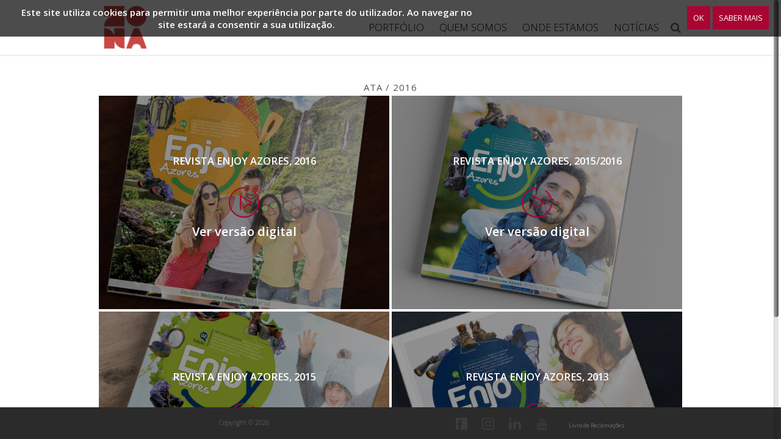

--- FILE ---
content_type: text/html; charset=utf-8
request_url: https://zonadeideias.pt/node/133
body_size: 4881
content:
<!DOCTYPE html>
<html lang="pt-pt" dir="ltr">
<head>
  <meta http-equiv="Content-Type" content="text/html; charset=utf-8" />
<meta name="Generator" content="Drupal 7 (http://drupal.org)" />
<link rel="canonical" href="/node/133" />
<link rel="shortlink" href="/node/133" />
<link rel="shortcut icon" href="https://zonadeideias.pt/sites/default/files/ZI-Header_0.png" type="image/png" />
  <title>Zona de Ideias</title>
  <!--[if lt IE 9]><script src="/sites/all/themes/venture_theme/js/html5.js"></script><![endif]-->
  <meta charset="utf-8" />
  <meta http-equiv="X-UA-Compatible" content="IE=Edge" />
  <meta name="robots" content="index, follow">
  <meta name="google-site-verification" content="IlRA9P_Der1qOq8_-yGBB3XaMn9_nmKp6eYsIsgvVaw" />
  <meta name="viewport" content="initial-scale=1.0, width=device-width, height=device-height, minimum-scale=1.0, maximum-scale=1.0, user-scalable=no" />
  <meta name="description" content="Agência de imagem, comunicação e marketing com mais de 10 anos de experiência e referência nos Açores." />
  <meta name="keywords" content="zona de ideias,zi,são miguel,açores,azores,marketing,agencia,agência,publicidade,marketing digital,comunicação,web design,sites,design grafico,logotipos,agencia de publicidade,aplicações" />
  <meta name="author" content="LMO, Zona de Ideias">
</head>
  <body class="html not-front not-logged-in no-sidebars page-node page-node- page-node-133 node-type-projetos"  >
    <div class="loading" style="opacity: 0">
  <span class="gray">
    <span class="red"></span>
  </span>
</div>
<div id="wrap" class="pagina-noticias" style="opacity: 0; visibility': hidden">
  <div id="header-wrap" class="clr fixed-header">
    <div class="header ">
      <header id="header" class="site-header clr container">
        <div id="logo">
                                <div id="site-logo">
              <a data-no-instant href="/" title="Início">
                <img src="https://zonadeideias.pt/sites/default/files/Artboard%205headerWave.png" alt="Início"/>
              </a>
            </div>                  </div>
        <div id="site-navigation-wrap">
          <span id="navigation-toggle"><div class="hamburger-menu"></div></span>
          <nav id="site-navigation" class="navigation main-navigation clr" role="navigation">
            <div id="main-menu" class="menu-main-container">
              <ul class="menu"><li class="first leaf main-menu-item"><a href="/" title="Nosso Portfólio" id="our-work">Portfólio</a></li>
<li class="leaf main-menu-item"><a href="/servicos" title="Quem Somos" id="quem-somos">Quem Somos</a></li>
<li class="leaf main-menu-item"><a href="/onde-estamos" title="Onde Estamos" id="onde-estamos">Onde Estamos</a></li>
<li class="last leaf main-menu-item"><a href="/noticias" title="Notícias" id="news">Notícias</a></li>
</ul>            </div>
          </nav>
        </div>
        <a href="#" class="icon-search" id="search-menu-link"></a>
        <form action="/node/133" method="post" id="search-block-form" accept-charset="UTF-8"><div>
<input title="Enter the terms you wish to search for." placeholder=Pesquisar type="text" id="edit-search-block-form--2" name="search_block_form" value="" class="form-text">
<input type="hidden" name="form_build_id" value="form-Z3WJtvyEQJB46z14uk_vg_MaXK6oi3bcIcOfF9I9t3s">
<input type="hidden" name="form_id" value="search_block_form">
</div></form>      </header>
    </div>
    <nav id="mobile-menu">
      <ul class="menu"><li class="first leaf main-menu-item"><a href="/" title="Nosso Portfólio" id="our-work">Portfólio</a></li>
<li class="leaf main-menu-item"><a href="/servicos" title="Quem Somos" id="quem-somos">Quem Somos</a></li>
<li class="leaf main-menu-item"><a href="/onde-estamos" title="Onde Estamos" id="onde-estamos">Onde Estamos</a></li>
<li class="last leaf main-menu-item"><a href="/noticias" title="Notícias" id="news">Notícias</a></li>
</ul>    </nav>
    <div class="filter-header">
      <div class="extendable-menu quem-somos_menu clr">
        <div class="container">
          <div class="servicos">
            <a href="/servicos">Serviços</a><span class="icon-angle-down"></span>
          </div>
          <div class="equipa">
            <a href="/equipa">Equipa</a><span class="icon-angle-up"></span>
          </div>
        </div>
      </div>
      <div class="extendable-menu our-work-filter container clr">
        <div class="container">
          <div class="work">
            Categorias<span class="icon-angle-down"></span>
          </div>
          <div class="clients">
            Clientes<span class="icon-angle-down"></span>
          </div>
          <div class="completeLs">
            Ver lista completa de Clientes<span class="icon-angle-down"></span>
          </div>
        </div>
      </div>
      <div class="our-work-filters">
        <div class="filters">
                  </div>
      </div>
    </div>
  </div>
  <div id="main" class="site-main container clr invi-on-fetch pagina-noticias">
            <div id="primary" class="content-area clr">
      <section id="content" role="main" class="site-content  clr">
                <div id="content-wrap">
            <article id="node-133" class="node node-projetos clearfix"  about="/node/133" typeof="sioc:Item foaf:Document">
      <div class="remove-projeto round-button"></div>
      <div class="content">
        <div class="projeto no-text"><div class="bloco"><div><div class="data-proj"><div class="campo">
    <div class="items-campo">
          <div class="item">ATA</div>
      </div>
</div>
 / <div class="campo">
    <div class="items-campo">
          <div class="item">2016</div>
      </div>
</div>
</div></div></div><div class="bloco imagem"><a href="http://zonadeideias.pt/Flipbook/ENJOY/2016/" target="_blank" class="flipbook"><img src="https://zonadeideias.pt/sites/default/files/enjoy2016.jpg" title="Editorial" /><span>Revista Enjoy Azores, 2016</span></a></div><div class="bloco imagem"><a href="http://zonadeideias.pt/Flipbook/ENJOY_PT/" target="_blank" class="flipbook"><img src="https://zonadeideias.pt/sites/default/files/enjoy1516.jpg" title="Editorial" /><span>Revista Enjoy Azores, 2015/2016</span></a></div><div class="bloco imagem"><a href="http://zonadeideias.pt/Flipbook/ENJOY/2015/" target="_blank" class="flipbook"><img src="https://zonadeideias.pt/sites/default/files/enjoy02_1_0.jpg" title="Editorial" /><span>Revista Enjoy Azores, 2015</span></a></div><div class="bloco imagem"><a href="http://zonadeideias.pt/Flipbook/ENJOY/2013/" target="_blank" class="flipbook"><img src="https://zonadeideias.pt/sites/default/files/enjoy01_1.jpg" title="Editorial" /><span>Revista Enjoy Azores, 2013</span></a></div></div><a href="/filter/132" class="moreProjects" data-group="ATA" not-include="ENJOY2016">Ver mais projetos deste cliente...</a>      </div>
  </article> <!-- /.node -->
        </div>
        <div id="content-wrap-ajaxContent"></div>
      </section>

          </div>
    <footer id="footer" class="clear">
      <div>
        <div class="footer-wrap clearfix">
          <div class="copyright">
              <p>Copyright &copy; 2026</p>
          </div>
          <div class="redes-sociais">
<div class="item-social"><a href="https://www.facebook.com/zonadeideias.pt/" target="_blank"><img class="icone-facebook" src="/sites/all/themes/venture_theme/images/social/facebook.svg" /></a></div>
<div class="item-social"><a href="https://www.instagram.com/zonadeideias.pt/" target="_blank"><img class="icone-instagram" src="/sites/all/themes/venture_theme/images/social/instagram.svg" /></a></div>
<div class="item-social"><a href="https://www.linkedin.com/company/zona-de-ideias" target="_blank"><img class="icone-linkedin" src="/sites/all/themes/venture_theme/images/social/linkedin.svg" /></a></div>
<div class="item-social"><a href="https://www.youtube.com/user/zonadeideias" target="_blank"><img class="icone-youtube" src="/sites/all/themes/venture_theme/images/social/youtube.svg" /></a></div>
<div class="item-social lr"><a href="https://www.livroreclamacoes.pt" target="_blank">Livro de Reclamações</a></div>
</div>
        </div>
      </div>
    </footer>
  </div>
</div>  <style type="text/css" media="all">
@import url("https://zonadeideias.pt/modules/system/system.base.css?t96drp");
@import url("https://zonadeideias.pt/modules/system/system.menus.css?t96drp");
@import url("https://zonadeideias.pt/modules/system/system.messages.css?t96drp");
@import url("https://zonadeideias.pt/modules/system/system.theme.css?t96drp");
</style>
<style type="text/css" media="all">
@import url("https://zonadeideias.pt/sites/all/modules/jquery_update/replace/ui/themes/base/minified/jquery.ui.core.min.css?t96drp");
@import url("https://zonadeideias.pt/sites/all/modules/jquery_update/replace/ui/themes/base/minified/jquery.ui.theme.min.css?t96drp");
</style>
<style type="text/css" media="all">
@import url("https://zonadeideias.pt/modules/field/theme/field.css?t96drp");
@import url("https://zonadeideias.pt/modules/node/node.css?t96drp");
@import url("https://zonadeideias.pt/modules/search/search.css?t96drp");
@import url("https://zonadeideias.pt/modules/user/user.css?t96drp");
@import url("https://zonadeideias.pt/sites/all/modules/views/css/views.css?t96drp");
@import url("https://zonadeideias.pt/sites/all/modules/back_to_top/css/back_to_top.css?t96drp");
@import url("https://zonadeideias.pt/sites/all/modules/ckeditor/css/ckeditor.css?t96drp");
</style>
<style type="text/css" media="all">
@import url("https://zonadeideias.pt/sites/all/modules/ctools/css/ctools.css?t96drp");
@import url("https://zonadeideias.pt/sites/all/modules/eu_cookie_compliance/css/eu_cookie_compliance.bare.css?t96drp");
</style>
<style type="text/css" media="all">
@import url("https://zonadeideias.pt/sites/all/themes/venture_theme/style.css?t96drp");
</style>
  <script type="text/javascript" src="//ajax.googleapis.com/ajax/libs/jquery/1.12.4/jquery.min.js"></script>
<script type="text/javascript">
<!--//--><![CDATA[//><!--
window.jQuery || document.write("<script src='/sites/all/modules/jquery_update/replace/jquery/1.12/jquery.min.js'>\x3C/script>")
//--><!]]>
</script>
<script type="text/javascript" src="https://zonadeideias.pt/misc/jquery-extend-3.4.0.js?v=1.12.4"></script>
<script type="text/javascript" src="https://zonadeideias.pt/misc/jquery-html-prefilter-3.5.0-backport.js?v=1.12.4"></script>
<script type="text/javascript" src="https://zonadeideias.pt/misc/jquery.once.js?v=1.2"></script>
<script type="text/javascript" src="https://zonadeideias.pt/misc/drupal.js?t96drp"></script>
<script type="text/javascript" src="https://zonadeideias.pt/sites/all/modules/jquery_update/js/jquery_browser.js?v=0.0.1"></script>
<script type="text/javascript" src="//ajax.googleapis.com/ajax/libs/jqueryui/1.10.2/jquery-ui.min.js"></script>
<script type="text/javascript">
<!--//--><![CDATA[//><!--
window.jQuery.ui || document.write("<script src='/sites/all/modules/jquery_update/replace/ui/ui/minified/jquery-ui.min.js'>\x3C/script>")
//--><!]]>
</script>
<script type="text/javascript" src="https://zonadeideias.pt/sites/all/modules/eu_cookie_compliance/js/jquery.cookie-1.4.1.min.js?v=1.4.1"></script>
<script type="text/javascript" src="https://zonadeideias.pt/misc/form-single-submit.js?v=7.101"></script>
<script type="text/javascript" src="https://zonadeideias.pt/sites/all/modules/entityreference/js/entityreference.js?t96drp"></script>
<script type="text/javascript" src="https://zonadeideias.pt/sites/all/modules/back_to_top/js/back_to_top.js?t96drp"></script>
<script type="text/javascript" src="https://zonadeideias.pt/sites/default/files/languages/pt-pt_pqK7eZyunkQTx2zNut-Z9zxEoGl9G6xOnLiYBm5TGwE.js?t96drp"></script>
<script type="text/javascript" src="https://zonadeideias.pt/sites/all/themes/venture_theme/js/plugins.js?t96drp"></script>
<script type="text/javascript" src="https://zonadeideias.pt/sites/all/themes/venture_theme/js/jquery.shuffle.modernizr.js?t96drp"></script>
<script type="text/javascript" src="https://zonadeideias.pt/sites/all/themes/venture_theme/js/global.js?t96drp"></script>
<script type="text/javascript">
<!--//--><![CDATA[//><!--
jQuery.extend(Drupal.settings, {"basePath":"\/","pathPrefix":"","setHasJsCookie":0,"ajaxPageState":{"theme":"venture_theme","theme_token":"OAQuenXr5-MhUKKQZANidBo2v_mYyYhjoBl5oDjxc2Q","js":{"0":1,"sites\/all\/modules\/eu_cookie_compliance\/js\/eu_cookie_compliance.min.js":1,"\/\/ajax.googleapis.com\/ajax\/libs\/jquery\/1.12.4\/jquery.min.js":1,"1":1,"misc\/jquery-extend-3.4.0.js":1,"misc\/jquery-html-prefilter-3.5.0-backport.js":1,"misc\/jquery.once.js":1,"misc\/drupal.js":1,"sites\/all\/modules\/jquery_update\/js\/jquery_browser.js":1,"\/\/ajax.googleapis.com\/ajax\/libs\/jqueryui\/1.10.2\/jquery-ui.min.js":1,"2":1,"sites\/all\/modules\/eu_cookie_compliance\/js\/jquery.cookie-1.4.1.min.js":1,"misc\/form-single-submit.js":1,"sites\/all\/modules\/entityreference\/js\/entityreference.js":1,"sites\/all\/modules\/back_to_top\/js\/back_to_top.js":1,"public:\/\/languages\/pt-pt_pqK7eZyunkQTx2zNut-Z9zxEoGl9G6xOnLiYBm5TGwE.js":1,"sites\/all\/themes\/venture_theme\/js\/plugins.js":1,"sites\/all\/themes\/venture_theme\/js\/jquery.shuffle.modernizr.js":1,"sites\/all\/themes\/venture_theme\/js\/global.js":1},"css":{"modules\/system\/system.base.css":1,"modules\/system\/system.menus.css":1,"modules\/system\/system.messages.css":1,"modules\/system\/system.theme.css":1,"misc\/ui\/jquery.ui.core.css":1,"misc\/ui\/jquery.ui.theme.css":1,"modules\/field\/theme\/field.css":1,"modules\/node\/node.css":1,"modules\/search\/search.css":1,"modules\/user\/user.css":1,"sites\/all\/modules\/views\/css\/views.css":1,"sites\/all\/modules\/back_to_top\/css\/back_to_top.css":1,"sites\/all\/modules\/ckeditor\/css\/ckeditor.css":1,"sites\/all\/modules\/ctools\/css\/ctools.css":1,"sites\/all\/modules\/eu_cookie_compliance\/css\/eu_cookie_compliance.bare.css":1,"sites\/all\/themes\/venture_theme\/style.css":1}},"back_to_top":{"back_to_top_button_trigger":"25","back_to_top_button_text":"Topo","#attached":{"library":[["system","ui"]]}},"eu_cookie_compliance":{"cookie_policy_version":"1.0.0","popup_enabled":1,"popup_agreed_enabled":0,"popup_hide_agreed":0,"popup_clicking_confirmation":0,"popup_scrolling_confirmation":0,"popup_html_info":"\u003Cdiv\u003E\n  \u003Cdiv class =\u0022popup-content info\u0022\u003E\n    \u003Cdiv id=\u0022popup-text\u0022\u003E\n      \u003Cp\u003EEste site utiliza cookies para permitir uma melhor experi\u00eancia por parte do utilizador. Ao navegar no site estar\u00e1 a consentir a sua utiliza\u00e7\u00e3o.\u003C\/p\u003E\n    \u003C\/div\u003E\n    \u003Cdiv id=\u0022popup-buttons\u0022\u003E\n      \u003Cbutton type=\u0022button\u0022 class=\u0022agree-button eu-cookie-compliance-default-button\u0022\u003EOK\u003C\/button\u003E\n              \u003Cbutton type=\u0022button\u0022 class=\u0022find-more-button eu-cookie-compliance-more-button agree-button eu-cookie-compliance-default-button\u0022\u003ESaber Mais\u003C\/button\u003E\n                \u003C\/div\u003E\n  \u003C\/div\u003E\n\u003C\/div\u003E","use_mobile_message":false,"mobile_popup_html_info":"\u003Cdiv\u003E\n  \u003Cdiv class =\u0022popup-content info\u0022\u003E\n    \u003Cdiv id=\u0022popup-text\u0022\u003E\n          \u003C\/div\u003E\n    \u003Cdiv id=\u0022popup-buttons\u0022\u003E\n      \u003Cbutton type=\u0022button\u0022 class=\u0022agree-button eu-cookie-compliance-default-button\u0022\u003EOK\u003C\/button\u003E\n              \u003Cbutton type=\u0022button\u0022 class=\u0022find-more-button eu-cookie-compliance-more-button agree-button eu-cookie-compliance-default-button\u0022\u003ESaber Mais\u003C\/button\u003E\n                \u003C\/div\u003E\n  \u003C\/div\u003E\n\u003C\/div\u003E\n","mobile_breakpoint":"768","popup_html_agreed":"\u003Cdiv\u003E\n  \u003Cdiv class=\u0022popup-content agreed\u0022\u003E\n    \u003Cdiv id=\u0022popup-text\u0022\u003E\n      \u003Ch2\u003EThank you for accepting cookies\u003C\/h2\u003E\n\u003Cp\u003EYou can now hide this message or find out more about cookies.\u003C\/p\u003E\n    \u003C\/div\u003E\n    \u003Cdiv id=\u0022popup-buttons\u0022\u003E\n      \u003Cbutton type=\u0022button\u0022 class=\u0022hide-popup-button eu-cookie-compliance-hide-button\u0022\u003EEsconder\u003C\/button\u003E\n              \u003Cbutton type=\u0022button\u0022 class=\u0022find-more-button eu-cookie-compliance-more-button-thank-you\u0022 \u003EMore info\u003C\/button\u003E\n          \u003C\/div\u003E\n  \u003C\/div\u003E\n\u003C\/div\u003E","popup_use_bare_css":1,"popup_height":"auto","popup_width":0,"popup_delay":1000,"popup_link":"http:\/\/zonadeideias.pt\/zi\/policy.pdf","popup_link_new_window":1,"popup_position":true,"fixed_top_position":false,"popup_language":"pt-pt","store_consent":false,"better_support_for_screen_readers":0,"reload_page":0,"domain":"","domain_all_sites":null,"popup_eu_only_js":0,"cookie_lifetime":"100","cookie_session":false,"disagree_do_not_show_popup":0,"method":"default","allowed_cookies":"","withdraw_markup":"\u003Cbutton type=\u0022button\u0022 class=\u0022eu-cookie-withdraw-tab\u0022\u003EPrivacy settings\u003C\/button\u003E\n\u003Cdiv class=\u0022eu-cookie-withdraw-banner\u0022\u003E\n  \u003Cdiv class=\u0022popup-content info\u0022\u003E\n    \u003Cdiv id=\u0022popup-text\u0022\u003E\n      \u003Ch2\u003EWe use cookies on this site to enhance your user experience\u003C\/h2\u003E\n\u003Cp\u003EYou have given your consent for us to set cookies.\u003C\/p\u003E\n    \u003C\/div\u003E\n    \u003Cdiv id=\u0022popup-buttons\u0022\u003E\n      \u003Cbutton type=\u0022button\u0022 class=\u0022eu-cookie-withdraw-button\u0022\u003EWithdraw consent\u003C\/button\u003E\n    \u003C\/div\u003E\n  \u003C\/div\u003E\n\u003C\/div\u003E\n","withdraw_enabled":false,"withdraw_button_on_info_popup":0,"cookie_categories":[],"cookie_categories_details":[],"enable_save_preferences_button":1,"cookie_name":"","cookie_value_disagreed":"0","cookie_value_agreed_show_thank_you":"1","cookie_value_agreed":"2","containing_element":"body","automatic_cookies_removal":true,"close_button_action":"close_banner"},"urlIsAjaxTrusted":{"\/node\/133":true}});
//--><!]]>
</script>
  <script>
		jQuery(document).ready(function () {
			jQuery( "#onde-estamos" ).click(function() {
				//var local = window.localStorage.getItem('ondeestamos');
				//if( local == "" || local == null ){
					//window.localStorage.setItem('ondeestamos', 'clicked');
					window.location.href = "onde-estamos";
				//}
			});
		});
  </script>
    <!-- Google tag (gtag.js) -->
  <script async src="https://www.googletagmanager.com/gtag/js?id=G-YH6R8X4FT0"></script>
  <script>
    window.dataLayer = window.dataLayer || [];
    function gtag(){dataLayer.push(arguments);}
    gtag('js', new Date());

    gtag('config', 'G-YH6R8X4FT0');
  </script>
  <script type="text/javascript">
<!--//--><![CDATA[//><!--
window.eu_cookie_compliance_cookie_name = "";
//--><!]]>
</script>
<script type="text/javascript" defer="defer" src="https://zonadeideias.pt/sites/all/modules/eu_cookie_compliance/js/eu_cookie_compliance.min.js?t96drp"></script>
</body>
</html>


--- FILE ---
content_type: text/css
request_url: https://zonadeideias.pt/sites/all/themes/venture_theme/css/index.css
body_size: 105719
content:
@import url("https://fonts.googleapis.com/css?family=Open+Sans:300,400,600,700,800");
@import url("climaicons.css");
*:active, *:focus {
  background-color: none;
  outline: none;
  -webkit-user-select: none;
  -moz-user-select: -moz-none;
  -ms-user-select: none;
  user-select: none;
}

* {
  font-family: 'Open Sans', sans-serif;
}

.audio-switch {
  position: absolute;
  width: 35px;
  height: 35px;
  bottom: 60px;
  left: 50%;
  margin-left: -17.5px;
  z-index: 9;
  background-image: url("../images/volume.png");
  background-size: cover;
  border: 1px solid #fff;
  border-radius: 50px;
  cursor: pointer;
}

.audio-switch.muted {
  background-image: url("../images/mute.png") !important;
}

.no-overflow {
  overflow-y: hidden !important;
}

#slides_quem_somos {
  display: none;
}

.elem_novo {
  display: none;
}

#backtotop {
  right: 21px;
  bottom: 80px;
}

.ui-dialog {
  z-index: 9999999999999999;
}

.ui-dialog .ui-dialog-titlebar-close {
  float: right;
}

#dialog p {
  text-align: center;
  margin: 15px 0px;
}

.page-change {
  background: rgba(0, 0, 0, 0.4);
  position: absolute;
  z-index: 99999999999999999;
  width: 100%;
  top: 0px;
  height: 100%;
}

#jprePercentage {
  opacity: 0;
}

.loading {
  position: absolute;
  top: 50%;
  left: 50%;
  margin-left: -150px;
  margin-top: -117px;
  width: 300px;
  height: 300px;
  display:none;
}

.loading span {
  display: block;
  margin: 0 auto;
  width: 300px;
  height: 300px;
  background-repeat: no-repeat;
  background-position: center bottom;
  background-size: 300px 300px;
}

.loading span.gray {
  position: relative;
  background-image: url("../loading-g.png");
}

.loading span.gray .red {
  top: 300px;
  position: absolute;
  height: 0%;
}

.loading span.gray .red.redone {
  background-image: url("../loading.png");
}

@media screen and (max-width: 600px) {
  .loading {
    margin-left: -100px;
    margin-top: -78px;
    width: 200px;
    height: 200px;
  }
  .loading span {
    width: 200px;
    height: 200px;
    background-size: 200px 200px;
  }
  .loading span.gray .red {
    top: 200px;
  }
}

.boom-slider-wrap:empty ~ #primary,
#header-wrap + #primary,
.boom-slider-wrap:not(:visible) ~ #primary {
  min-height: 100%;
}

@media (max-width: 959px) {
  .boom-slider-wrap {
    margin-bottom: 2em;
  }
}

@media (max-width: 500px) and (orientation: portrait), (max-height: 500px) and (orientation: landscape) {
  .boom-slider-wrap {
    display: none;
  }
}

.boom-slider-wrap .boom-slider {
  height: inherit;
  overflow: hidden;
  position: relative;
}

.boom-slider-wrap .boom-slider .slide-image-overlay {
  height: inherit;
}

.boom-slider-wrap .boom-slider .weather {
  position: absolute;
  height: inherit;
  width: 100%;
  z-index: 2;
  color: white;
  text-align: center;
  display: table;
  font-size: 100%;
}

.boom-slider-wrap .boom-slider .weather .fixed-content {
  position: absolute;
  z-index: 1;
  text-align: center;
  top: 50%;
  width: 100%;
  -webkit-transform: translate(0%, -50%);
          transform: translate(0%, -50%);
  color: white;
}

.boom-slider-wrap .boom-slider .weather .fixed-content .boom-fixed-title {
  font-weight: 700;
  font-size: 250%;
  text-transform: none;
}

.boom-slider-wrap .boom-slider .weather .fixed-content .boom-fixed-text {
  font-weight: 400;
  font-size: 150%;
  text-transform: none;
  max-width: 1024px;
  margin: auto;
}

@media (max-width: 700px) {
  .boom-slider-wrap .boom-slider .weather .fixed-content .boom-fixed-text {
    max-width: none;
    margin: 0px 70px;
  }
}

.boom-slider-wrap .boom-slider .weather .content {
  display: table-cell;
  vertical-align: middle;
}

.boom-slider-wrap .boom-slider .weather .boom-slide-title .first_row {
  font-weight: 400;
  font-size: 180%;
  text-transform: none;
}

.boom-slider-wrap .boom-slider .weather .boom-slide-title .second_row {
  font-weight: 800;
  font-size: 450%;
}

.boom-slider-wrap .boom-slider .weather .boom-slide-title .third_row {
  font-weight: 600;
  font-size: 250%;
  text-transform: none;
}

.boom-slider-wrap .boom-slider .weather .boom-slide-title .third_row img {
  opacity: 1;
  width: 13px;
  display: inline-block;
  margin-right: 0.5rem;
}

.boom-slider-wrap .boom-slider .weather .boom-slide-text .first_row {
  font-weight: 700;
  font-size: 200%;
}

.boom-slider-wrap .boom-slider .weather .boom-slide-text .second_row {
  font-size: 100%;
}

.boom-slider-wrap .boom-slider .weather .boom-slide-text .third_row .humidade {
  margin: auto;
  width: 435px;
  text-align: right;
}

.boom-slider-wrap .boom-slider .weather .boom-slide-text .third_row .humidade .wrapper_aux {
  display: inline-block;
  font-weight: 400;
  font-size: 120%;
}

.boom-slider-wrap .boom-slider .weather .boom-slide-text .third_row .humidade .wrapper_aux .valor {
  text-align: right;
}

.boom-slider-wrap .boom-slider .weather .boom-slide-text .fourth_row .semana {
  display: table;
  margin: 0 auto;
}

.boom-slider-wrap .boom-slider .weather .boom-slide-text .fourth_row .semana .dia_wrapper {
  display: inline-block;
  background: rgba(255, 255, 255, 0.1);
  vertical-align: middle;
  font-family: 400;
  font-size: 120%;
  padding: 10px;
  min-width: 35px;
}

.boom-slider-wrap .boom-slider .weather .boom-slide-text .fourth_row .semana .dia_wrapper:not(:first-child) {
  margin-left: 0.5rem;
}

.boom-slider-wrap .boom-slider .weather .boom-slide-text .fourth_row .semana .dia_wrapper.atual {
  background: #a80532;
}

.boom-slider-wrap .boom-slider .weather .boom-slide-text .fourth_row .day_date {
  display: block;
  padding: 5px;
  -webkit-box-sizing: border-box;
          box-sizing: border-box;
  font-size: 100%;
  font-weight: 400;
}

.boom-slider-wrap .boom-slider ul.navigation {
  margin: 0;
  padding: 0;
  list-style: none;
}

.boom-slider-wrap .boom-slider ul.navigation li div {
  display: block;
  z-index: 9;
  position: absolute;
  top: 50%;
  margin-top: -17.5px;
  height: 35px;
  line-height: 35px;
  width: 35px;
  text-align: center;
  background-repeat: no-repeat;
  background-size: contain;
  cursor: pointer;
}

@media (max-width: 959px) {
  .boom-slider-wrap .boom-slider ul.navigation li div {
    margin-top: -17.5px;
    height: 25px;
    line-height: 25px;
    width: 25px;
  }
}

.boom-slider-wrap .boom-slider ul.navigation li div.nav-prev {
  left: 5%;
  background-image: url("../images/icons/left-arrow.png");
}

.boom-slider-wrap .boom-slider ul.navigation li div.nav-prev > span {
  display: none;
}

@media (max-width: 600px) {
  .boom-slider-wrap .boom-slider ul.navigation li div.nav-prev {
    left: 15px;
  }
}

.boom-slider-wrap .boom-slider ul.navigation li div.nav-next {
  right: 5%;
  background-image: url("../images/icons/right-arrow.png");
}

.boom-slider-wrap .boom-slider ul.navigation li div.nav-next > span {
  display: none;
}

@media (max-width: 600px) {
  .boom-slider-wrap .boom-slider ul.navigation li div.nav-next {
    right: 15px;
  }
}

.boom-slider-wrap .boom-slider ul.slides {
  margin: 0;
  height: inherit;
  list-style: none;
}

.boom-slider-wrap .boom-slider ul.slides li.boom-slider-slide {
  background-repeat: no-repeat;
  background-size: cover;
  background-position: center;
  height: inherit;
  position: absolute;
  display: inline-block;
  float: left;
  overflow: hidden;
  width: 100%;
}

.boom-slider-wrap .boom-slider ul.slides li.boom-slider-slide video, .boom-slider-wrap .boom-slider ul.slides li.boom-slider-slide iframe {
  position: absolute;
  min-width: 100%;
  min-height: 100%;
  max-height: 100%;
  -o-object-fit: cover;
     object-fit: cover;
  background-color: #000;
}

.boom-slider-wrap .boom-slider ul.slides li.boom-slider-slide .boom-slide-content {
  text-align: center;
  top: 50%;
  position: relative;
  width: 100%;
  -webkit-transform: translate(0%, -50%);
          transform: translate(0%, -50%);
  z-index: 1;
  color: white;
}

.boom-slider-wrap .boom-slider ul.slides li.boom-slider-slide .boom-slide-content .boom-slide-category {
  font-weight: 400;
  font-size: 180%;
  text-transform: none;
}

.boom-slider-wrap .boom-slider ul.slides li.boom-slider-slide .boom-slide-content .boom-slide-title {
  font-weight: 800;
  font-size: 400%;
  text-transform: none;
}

.boom-slider-wrap .boom-slider ul.slides li.boom-slider-slide .boom-slide-content .boom-slide-text {
  font-weight: 600;
  font-size: 200%;
  text-transform: none;
  max-width: 800px;
  margin: auto;
}

@media (max-width: 700px) {
  .boom-slider-wrap .boom-slider ul.slides li.boom-slider-slide .boom-slide-content .boom-slide-text {
    max-width: none;
    margin: 0px 70px;
  }
}

.boom-slider-wrap .boom-slider ul.slides li.boom-slider-slide .boom-slide-content .ident {
  opacity: 0;
  font-size: 0px;
  line-height: 0px;
  padding: 0px;
  margin: 0px;
}

.boom-slider-wrap .boom-slider ul.slides li.boom-slider-slide .boom-slide-content .btn-sw {
  color: #fff;
  font-weight: 700;
  font-size: 100%;
  background: none;
  padding: 0.45em 1.75em;
  text-transform: uppercase;
  border-radius: 0;
  border: 0.1em solid #fff;
  text-decoration: none;
  text-shadow: none;
  -webkit-box-shadow: none;
          box-shadow: none;
  font-weight: normal;
  -webkit-transition: background 1000ms ease-in-out;
  transition: background 1000ms ease-in-out;
}

.boom-slider-wrap .boom-slider ul.slides li.boom-slider-slide .boom-slide-content .btn-sw:hover {
  color: #000;
  background: #cfc91d;
  border-color: #cfc91d;
}

.boom-slider-wrap.never-show {
  display: none !important;
}

#wrap.pagina-noticias .filter-header {
  display: none;
}

@media (max-width: 959px) {
  #wrap.pagina-noticias {
    padding-bottom: 0;
  }
  #wrap.pagina-noticias #primary {
    width: 90% !important;
    margin: 0 auto;
  }
}

#wrap.pagina-noticias .view-noticias {
  padding: 1.5rem 0px;
  width: 100%;
  margin: 0 auto;
}

#wrap.pagina-noticias .view-noticias .view-content {
  position: relative;
  padding-top: 30px;
}

#wrap.pagina-noticias .view-noticias .view-content > div:first-of-type hr {
  display: none;
}

#wrap.pagina-noticias .view-noticias .new {
  height: 350px;
  line-height: 350px;
  margin-bottom: 3px;
}

@media (max-width: 959px) {
  #wrap.pagina-noticias .view-noticias .new {
    height: auto;
    line-height: 100%;
    margin: 10px 0px;
  }
}

#wrap.pagina-noticias .view-noticias .new:nth-child(2n+1) .image {
  float: right !important;
}

#wrap.pagina-noticias .view-noticias .new i {
  font-style: italic;
}

#wrap.pagina-noticias .view-noticias .new h2 {
  text-align: center;
  margin: 20px 0px 30px;
  text-transform: none;
  font-weight: 600;
  font-weight: 400;
  font-size: 115%;
}

#wrap.pagina-noticias .view-noticias .new h2 a:hover {
  color: black;
}

#wrap.pagina-noticias .view-noticias .new hr {
  margin: 0;
  margin-bottom: 3px;
  border-color: #e4e4e4;
}

#wrap.pagina-noticias .view-noticias .new .image {
  width: 50%;
  display: inline-block;
  vertical-align: middle;
  -webkit-box-sizing: border-box;
          box-sizing: border-box;
  padding: 2px;
  float: left;
  height: 350px;
  overflow: hidden;
  box-sizing: border-box;
}

@media (max-width: 959px) {
  #wrap.pagina-noticias .view-noticias .new .image {
    display: none;
  }
}

#wrap.pagina-noticias .view-noticias .new .image img {
  width: 100%;
  height: 100%;
  -o-object-fit: cover;
     object-fit: cover;
  max-width: none;
  min-width: 100%;
}

#wrap.pagina-noticias .view-noticias .new p {
  text-align: right;
  margin-bottom: 0.3em;
}

#wrap.pagina-noticias .view-noticias .new .texto {
  width: 50%;
  line-height: normal;
  vertical-align: middle;
  display: inline-block;
  text-align: center;
  color: #555555;
  font-size: 105%;
  padding: 2px 20px;
  -webkit-box-sizing: border-box;
          box-sizing: border-box;
  letter-spacing: 1px;
}

#wrap.pagina-noticias .view-noticias .new .texto > p:first-child {
  color: #555555;
  font-size: 100%;
  letter-spacing: 1px;
  text-align: center;
  text-transform: uppercase;
}

@media (max-width: 959px) {
  #wrap.pagina-noticias .view-noticias .new .texto {
    width: 100%;
    float: none;
  }
}

#wrap.pagina-noticias .item-list {
  margin-top: 25px;
}

#wrap.pagina-noticias .item-list ul.pager {
  margin: 0;
  background: none;
}

#wrap.pagina-noticias .item-list ul.pager li {
  padding: 0;
}

#wrap.pagina-noticias .item-list ul.pager li a {
  display: block;
  text-align: right;
  color: #6d6e71;
  padding: 5px;
  text-transform: uppercase;
  font-weight: 400;
}

#wrap.pagina-noticias .item-list ul.pager li a:hover {
  color: #a80532;
  -webkit-transition: color 1000ms ease-in-out;
  transition: color 1000ms ease-in-out;
}

#wrap.pagina-noticias .item-list ul.pager li a:after {
  content: '\e803';
  font-family: "zi-icons";
  font-style: normal;
  font-weight: normal;
  speak: none;
  display: inline-block;
  text-decoration: inherit;
  width: 1em;
  margin-right: .2em;
  text-align: center;
  font-variant: normal;
  text-transform: none;
  line-height: 1em;
  margin-left: .2em;
  -webkit-font-smoothing: antialiased;
  -moz-osx-font-smoothing: grayscale;
}

.noticia-node h2 {
  padding: 25px 0px;
}

.pagina-noticias .round-button {
  display: block;
  width: 35px;
  height: 35px;
  background-image: url("../images/icons/close.png");
  background-size: contain;
  background-repeat: no-repeat;
  margin: 5px 0;
  cursor: pointer;
  float: right;
}

.pagina-noticias .round-button:hover {
  background-image: url("../images/icons/close-hover.png");
}

@media (max-width: 959px) {
  .pagina-noticias .round-button {
    height: 25px;
    width: 25px;
  }
}

.pagina-noticias .noticia:after {
  clear: both;
  content: ".";
  display: block;
  height: 0;
  line-height: 0;
  visibility: hidden;
}

.pagina-noticias .noticia > div:nth-of-type(2n) {
  display: table;
}

.pagina-noticias .noticia > div:nth-of-type(2n) > div {
  width: 50%;
}

@media (max-width: 700px) {
  .pagina-noticias .noticia > div:nth-of-type(2n) > div {
    display: none;
  }
}

.pagina-noticias .noticia > div:nth-of-type(2n) > div img {
  -o-object-position: top;
     object-position: top;
}

.pagina-noticias .noticia .bloco {
  display: block;
  width: 100%;
  -webkit-box-sizing: border-box;
          box-sizing: border-box;
}

@media (max-width: 959px) {
  .pagina-noticias .noticia .bloco {
    width: 100%;
    display: block;
    margin: auto;
  }
}

.pagina-noticias .noticia .bloco > div {
  display: inline-block;
  width: 100%;
  vertical-align: top;
  -webkit-box-sizing: border-box;
          box-sizing: border-box;
  padding: 2px;
}

@media (max-width: 700px) {
  .pagina-noticias .noticia .bloco > div {
    width: 100%;
    display: block;
    margin: auto;
  }
}

.pagina-noticias .noticia .bloco > div:not(.img-news) {
  text-transform: none;
  color: #555555;
  font-size: 100%;
  letter-spacing: 1px;
  text-align: center;
}

.pagina-noticias .noticia .bloco .img-news {
  overflow: hidden;
  height: 350px;
}

.pagina-noticias .noticia .bloco .img-news.fstImg {
  height: auto;
}

.pagina-noticias .noticia .bloco .img-news.fstImg img {
  max-height: 500px;
}

.pagina-noticias .noticia .bloco .img-news a {
  display: block;
  line-height: 0px;
  font-size: 0px;
  height: inherit;
}

.pagina-noticias .noticia .bloco .img-news img {
  max-height: 100%;
  max-width: none;
  width: 100%;
  height: 100%;
  -o-object-fit: cover;
     object-fit: cover;
  -webkit-box-sizing: border-box;
          box-sizing: border-box;
  border: 1px solid rgba(200, 200, 200, 0.5);
}

.pagina-noticias .noticia .bloco .img-news .jornal {
  position: relative;
  width: 100%;
  display: block;
  max-width: 100%;
  min-width: 100%;
  height: 100%;
  font-size: 100%;
  line-height: 100%;
}

.pagina-noticias .noticia .bloco .img-news .jornal img, .pagina-noticias .noticia .bloco .img-news .jornal span {
  position: absolute;
}

.pagina-noticias .noticia .bloco .img-news .jornal:after {
  font-family: "zi-icons";
  content: '\e805';
  color: #a80532;
  font-size: 50px;
  line-height: 50px;
  display: block;
  position: absolute;
  top: 50%;
  left: 50%;
  width: 50px;
  margin: -25px 0px 0px -25px;
  background: rgba(0, 0, 0, 0.1);
  border-radius: 50%;
}

.pagina-noticias .noticia .bloco .img-news .jornal span {
  top: 0;
  left: 0;
  width: 100%;
  height: inherit;
  text-transform: uppercase;
  font-size: 110%;
  color: #fff;
  font-weight: 600;
  padding: 10px;
  text-align: right;
  -webkit-box-sizing: border-box;
          box-sizing: border-box;
  background-color: rgba(0, 0, 0, 0.35);
  -webkit-transition: background-color 1000ms ease-in-out;
  transition: background-color 1000ms ease-in-out;
  text-align: center;
  padding-top: 25%;
}

.pagina-noticias .noticia .bloco .img-news .jornal span:after {
  content: 'Ver mais';
  text-transform: none;
  color: #fff;
  font-weight: 700;
  font-size: 120%;
  font-weight: 600;
  display: block;
  text-align: center;
  padding-top: 20%;
}

.pagina-noticias .noticia .bloco .img-news .jornal:hover:after {
  color: #cfc91d;
  -webkit-transition: color 1000ms ease-in-out;
  transition: color 1000ms ease-in-out;
  background: rgba(0, 0, 0, 0.6);
  -webkit-transition: background-color 1000ms ease-in-out;
  transition: background-color 1000ms ease-in-out;
}

.pagina-noticias .noticia .bloco .img-news .jornal:hover span {
  background-color: rgba(0, 0, 0, 0.1);
  -webkit-transition: background-color 1000ms ease-in-out;
  transition: background-color 1000ms ease-in-out;
}

.pagina-noticias .noticia .bloco .data-noticia {
  padding: 0;
  text-align: center;
  text-transform: uppercase;
}

.pagina-noticias .noticia .bloco h2 {
  text-align: center;
  margin: 10px 0px;
  font-size: 115%;
}

.pagina-noticias .noticia .bloco p {
  text-align: center;
  text-transform: none;
  font-size: 100%;
  padding: 0px 0px 10px;
  margin: 0;
}

.pagina-noticias .noticia .bloco p a {
  color: #a80532;
  text-decoration: none;
}

#wrap.pagina-equipa .filter-header .our-work-filter {
  display: none;
}

#wrap.pagina-equipa .quem-somos_menu {
  display: block !important;
}

#wrap.pagina-equipa .our-work-filter {
  display: none !important;
}

#wrap.pagina-equipa .boom-slider-wrap {
  margin: 0;
}

@media (max-width: 500px) {
  #wrap.pagina-equipa .boom-slider-wrap {
    display: block !important;
    height: auto !important;
  }
  #wrap.pagina-equipa .boom-slider-wrap .slide-image-overlay, #wrap.pagina-equipa .boom-slider-wrap .navigation, #wrap.pagina-equipa .boom-slider-wrap .slides {
    display: none;
  }
  #wrap.pagina-equipa .boom-slider-wrap .weather {
    position: static;
    display: block;
  }
  #wrap.pagina-equipa .boom-slider-wrap .weather .fixed-content {
    position: static;
    -webkit-transform: none;
            transform: none;
  }
  #wrap.pagina-equipa .boom-slider-wrap .weather .fixed-content .boom-fixed-title {
    font-size: 150%;
  }
  #wrap.pagina-equipa .boom-slider-wrap .weather .fixed-content .boom-fixed-text {
    font-size: 120%;
    margin: 0px 10px;
  }
  #wrap.pagina-equipa .boom-slider-wrap .weather .fixed-content > div {
    color: #6d6e71;
  }
}

#wrap.pagina-equipa #main {
  margin-top: 0;
}

@media (max-width: 959px) {
  #wrap.pagina-equipa #main {
    margin-bottom: 0;
    margin-top: 0;
  }
}

@media (max-width: 600px) {
  #wrap.pagina-equipa #main {
    margin-top: 40px;
  }
}

#wrap.pagina-equipa #main #primary {
  margin-top: 0px;
  max-width: 100%;
}

#wrap.pagina-onde-estamos .filter-header {
  display: none;
}

#wrap.pagina-onde-estamos nav#mobile-menu {
  margin-top: 0px;
}

#wrap.pagina-onde-estamos .site-main.pagina-onde-estamos {
  padding: 0;
  margin: 0;
}

#wrap.pagina-onde-estamos .site-main.pagina-onde-estamos #primary {
  max-width: 100%;
  margin: 0px;
}

@media (max-width: 959px) {
  #wrap.pagina-onde-estamos .boom-slider-wrap {
    display: none !important;
  }
}

#wrap.pagina-onde-estamos .boom-slider-wrap .boom-slider ul.slides li.boom-slider-slide.onde-estamos .boom-slide-content .boom-slide-title {
  font-size: 1.5em;
}

#wrap.pagina-onde-estamos .boom-slider-wrap .boom-slider ul.slides li.boom-slider-slide.onde-estamos .boom-slide-content .boom-slide-title .first_row {
  font-weight: 400;
  font-size: 1em;
  text-transform: none;
}

#wrap.pagina-onde-estamos .boom-slider-wrap .boom-slider ul.slides li.boom-slider-slide.onde-estamos .boom-slide-content .boom-slide-title .second_row {
  font-weight: 800;
  font-size: 3em;
}

#wrap.pagina-onde-estamos .boom-slider-wrap .boom-slider ul.slides li.boom-slider-slide.onde-estamos .boom-slide-content .boom-slide-title .third_row {
  font-weight: 600;
  font-size: 30px;
  text-transform: none;
}

#wrap.pagina-onde-estamos .boom-slider-wrap .boom-slider ul.slides li.boom-slider-slide.onde-estamos .boom-slide-content .boom-slide-title .third_row img {
  opacity: 1;
  width: 13px;
  display: inline-block;
  margin-right: 0.5rem;
}

#wrap.pagina-onde-estamos #content-wrap #map {
  width: 100%;
  height: inherit;
  position: relative;
}

#wrap.pagina-onde-estamos #content-wrap #map .info_row {
  position: absolute;
  width: 100%;
  text-align: center;
  z-index: 1;
  bottom: 15%;
}

#wrap.pagina-onde-estamos #content-wrap #map .info_row a {
  color: black;
}

#wrap.pagina-onde-estamos #content-wrap #map .info_row #email {
  cursor: pointer;
}

@media (max-width: 600px) {
  #wrap.pagina-onde-estamos #content-wrap #map .info_row #email {
    display: none;
  }
}

#wrap.pagina-onde-estamos #content-wrap #map .info_row #morada .descricao {
  top: -165px;
  height: 140px;
}

@media (max-width: 500px) and (orientation: portrait), (max-height: 500px) and (orientation: landscape) {
  #wrap.pagina-onde-estamos #content-wrap #map .info_row #morada .descricao {
    top: -125px;
    height: 100px;
  }
}

#wrap.pagina-onde-estamos #content-wrap #map .info_row #morada .descricao::after {
  top: 155px;
}

@media (max-width: 500px) and (orientation: portrait), (max-height: 500px) and (orientation: landscape) {
  #wrap.pagina-onde-estamos #content-wrap #map .info_row #morada .descricao::after {
    top: 115px;
  }
}

#wrap.pagina-onde-estamos #content-wrap #map .info_row #morada:hover .descricao {
  display: block !important;
}

#wrap.pagina-onde-estamos #content-wrap #map .info_row #contacts:hover .descricao {
  display: block !important;
}

#wrap.pagina-onde-estamos #content-wrap #map .info_row .icone {
  display: inline-block;
  width: 40px;
  height: 40px;
  vertical-align: middle;
  background: white;
  text-align: center;
  border-radius: 10px;
  border: 1px solid #dbdbdb;
  cursor: pointer;
  -webkit-transition: background 1000ms ease-in-out;
  transition: background 1000ms ease-in-out;
}

#wrap.pagina-onde-estamos #content-wrap #map .info_row .icone:not(:first-child) {
  margin-left: 1rem;
}

#wrap.pagina-onde-estamos #content-wrap #map .info_row .icone:hover, #wrap.pagina-onde-estamos #content-wrap #map .info_row .icone.selected {
  background: #a80532;
  border: 1px solid #a80532;
  -webkit-transition: background 1000ms ease-in-out;
  transition: background 1000ms ease-in-out;
}

#wrap.pagina-onde-estamos #content-wrap #map .info_row .icone:hover img, #wrap.pagina-onde-estamos #content-wrap #map .info_row .icone.selected img {
  -webkit-filter: invert(100%);
          filter: invert(100%);
}

#wrap.pagina-onde-estamos #content-wrap #map .info_row .icone .btIcon {
  display: table;
  width: 100%;
  height: 100%;
}

#wrap.pagina-onde-estamos #content-wrap #map .info_row .icone .btIcon > div {
  display: table-cell;
  vertical-align: middle;
}

#wrap.pagina-onde-estamos #content-wrap #map .info_row .icone .descricao {
  display: none;
  position: absolute;
  width: 220px;
  background: white;
  top: -85px;
  margin-left: -95px;
  height: 60px;
  text-align: center;
  padding: 0.5rem;
  font-weight: 300;
  font-size: 1em;
  border-radius: 5px;
}

#wrap.pagina-onde-estamos #content-wrap #map .info_row .icone .descricao p {
  text-align: left;
}

#wrap.pagina-onde-estamos #content-wrap #map .info_row .icone .descricao p a {
  color: #a80532;
}

#wrap.pagina-onde-estamos #content-wrap #map .info_row .icone .descricao::after {
  content: '';
  width: 1px;
  height: 1px;
  left: 100px;
  top: 75px;
  border-left: 15px solid transparent;
  border-right: 15px solid transparent;
  border-top: 10px solid white;
  position: absolute;
}

#wrap.pagina-onde-estamos #content-wrap #map .info_row .icone img {
  height: 25px;
  vertical-align: text-top;
}

#wrap.pagina-servicos .filter-header .our-work-filter {
  display: none;
}

#wrap.pagina-servicos .quem-somos_menu {
  display: block !important;
}

#wrap.pagina-servicos .our-work-filter {
  display: none !important;
}

@media (max-width: 600px) {
  #wrap.pagina-servicos .site-main.pagina-servicos {
    margin-top: 40px;
  }
}

@media (max-width: 500px) {
  #wrap.pagina-servicos .site-main.pagina-servicos .boom-slider-wrap {
    display: block !important;
    height: auto !important;
  }
  #wrap.pagina-servicos .site-main.pagina-servicos .boom-slider-wrap .slide-image-overlay, #wrap.pagina-servicos .site-main.pagina-servicos .boom-slider-wrap .navigation, #wrap.pagina-servicos .site-main.pagina-servicos .boom-slider-wrap .slides {
    display: none;
  }
  #wrap.pagina-servicos .site-main.pagina-servicos .boom-slider-wrap .weather {
    position: static;
    display: block;
  }
  #wrap.pagina-servicos .site-main.pagina-servicos .boom-slider-wrap .weather .fixed-content {
    position: static;
    -webkit-transform: none;
            transform: none;
  }
  #wrap.pagina-servicos .site-main.pagina-servicos .boom-slider-wrap .weather .fixed-content .boom-fixed-title {
    font-size: 150%;
  }
  #wrap.pagina-servicos .site-main.pagina-servicos .boom-slider-wrap .weather .fixed-content .boom-fixed-text {
    font-size: 120%;
    margin: 0px 10px;
  }
  #wrap.pagina-servicos .site-main.pagina-servicos .boom-slider-wrap .weather .fixed-content > div {
    color: #6d6e71;
  }
}

#wrap.pagina-servicos .site-main.pagina-servicos #primary {
  max-width: 100%;
  margin: 0px;
}

#wrap.pagina-servicos .site-main.pagina-servicos .servicos {
  text-align: center;
  padding: 60px 0px;
  display: table;
  max-width: 960px;
  margin: auto;
  width: 100%;
}

@media (max-width: 500px) {
  #wrap.pagina-servicos .site-main.pagina-servicos .servicos {
    padding-top: 10px;
  }
}

#wrap.pagina-servicos .site-main.pagina-servicos .servicos .servico {
  width: 25%;
  display: table-cell;
  vertical-align: top;
  font-weight: 800;
  font-size: 100%;
  color: #7e8287;
  border-left: 1px solid #d0d1d2;
  -webkit-box-sizing: border-box;
          box-sizing: border-box;
}

#wrap.pagina-servicos .site-main.pagina-servicos .servicos .servico:first-child {
  border-left: none;
}

@media (max-width: 959px) {
  #wrap.pagina-servicos .site-main.pagina-servicos .servicos .servico {
    width: 49%;
    display: inline-block;
    border-left: none;
  }
}

#wrap.pagina-servicos .site-main.pagina-servicos .servicos .servico p {
  font-weight: 400;
  font-size: 100%;
  margin: 0px 8px;
}

#wrap.pagina-servicos .site-main.pagina-servicos .servicos .servico .imagem_servico img {
  width: auto;
  height: 48px !important;
}

html {
  overflow: hidden;
}

html.full-height {
  height: 100%;
}

html body {
  overflow: hidden;
  font-weight: 400;
  height: 100%;
}

html body h1, html body h2, html body h3, html body h4 {
  font-weight: 400;
  color: #000;
}

html body #sidr-main .sidr-class-menu {
  list-style-type: none;
  margin: 0;
}

html body #sidr-main .sidr-class-menu a::before {
  content: '\f0da';
  display: inline-block;
  -webkit-font-smoothing: antialiased;
  font-family: 'FontAwesome';
  color: #888;
  margin-right: 10px;
}

html body #wrap {
  height: 100%;
  overflow: hidden;
}

html body #wrap #header-wrap {
  text-transform: uppercase;
  position: relative;
}

html body #wrap #header-wrap .filter-header {
  position: absolute;
  width: 100%;
  z-index: 999;
  overflow: hidden;
  background-color: #fff;
  -webkit-box-shadow: 0px 20px 30px -20px rgba(0, 0, 0, 0.3);
  box-shadow: 0px 20px 30px -20px rgba(0, 0, 0, 0.3);
}

html body #wrap #header-wrap .quem-somos_menu {
  display: none;
}

html body #wrap #header-wrap .quem-somos_menu > .container {
  width: 90%;
  max-width: 960px;
  margin: 0 auto;
  text-align: right;
}

@media (max-width: 959px) {
  html body #wrap #header-wrap .quem-somos_menu > .container {
    text-align: center;
  }
}

html body #wrap #header-wrap .quem-somos_menu > .container > div {
  display: inline-block;
  border: none;
  padding: 10px 8px;
  cursor: pointer;
}

html body #wrap #header-wrap .quem-somos_menu > .container > div a {
  color: #6d6e71;
}

html body #wrap #header-wrap .quem-somos_menu > .container > .equipa {
  margin-right: 197px;
}

@media (max-width: 959px) {
  html body #wrap #header-wrap .quem-somos_menu > .container > .equipa {
    margin-right: 0;
  }
}

html body #wrap #header-wrap > .header {
  position: relative;
}

html body #wrap #header-wrap > .header .curtain {
  position: absolute;
  width: 100%;
  bottom: 0;
  height: 0;
  z-index: 1;
}

html body #wrap #header-wrap > .header .curtain .stripe {
  display: inline-block;
  background: white;
  position: absolute;
  vertical-align: top;
  width: 10%;
}

html body #wrap #header-wrap > .header header#header {
  width: 90%;
  max-width: 960px;
  padding: 0;
  margin-left: auto;
  margin-right: auto;
}

html body #wrap #header-wrap > .header header#header #logo {
  display: block;
}

html body #wrap #header-wrap > .header header#header #logo img {
  height: 90px;
}

@media (max-width: 400px) {
  html body #wrap #header-wrap > .header header#header #logo img {
    height: 80px;
  }
}

html body #wrap #header-wrap > .header header#header #logo #site-logo {
  display: table;
}

html body #wrap #header-wrap > .header header#header #site-navigation-wrap {
  right: 40px;
}

@media (max-width: 959px) {
  html body #wrap #header-wrap > .header header#header #site-navigation-wrap {
    right: 0;
  }
}

html body #wrap #header-wrap > .header header#header #site-navigation-wrap #navigation-toggle {
  cursor: pointer;
}

@media (max-width: 959px) {
  html body #wrap #header-wrap > .header header#header #site-navigation-wrap #navigation-toggle {
    display: block;
  }
}

html body #wrap #header-wrap > .header header#header #site-navigation-wrap #navigation-toggle > .hamburger-menu {
  width: 45px;
  height: 45px;
  background-size: contain;
  background-repeat: no-repeat;
  background-image: url("../images/menu-button.png");
}

@media (max-width: 400px) {
  html body #wrap #header-wrap > .header header#header #site-navigation-wrap #navigation-toggle > .hamburger-menu {
    width: 40px;
    height: 40px;
  }
}

html body #wrap #header-wrap > .header header#header #site-navigation-wrap nav#site-navigation #main-menu ul.menu {
  font-size: 109%;
}

html body #wrap #header-wrap > .header header#header #site-navigation-wrap nav#site-navigation #main-menu ul.menu li {
  font-weight: 300;
}

html body #wrap #header-wrap > .header header#header #site-navigation-wrap nav#site-navigation #main-menu ul.menu li strong {
  font-weight: 700;
}

html body #wrap #header-wrap > .header header#header #site-navigation-wrap nav#site-navigation #main-menu ul.menu li ul.menu {
  display: none !important;
}

html body #wrap #header-wrap .our-work-filter > div {
  font-weight: 400;
}

html body #wrap #header-wrap .our-work-filters {
  width: 100%;
  background-color: white;
}

html body #wrap #header-wrap .our-work-filters > .filters > div {
  max-width: 1024px;
  margin: 0 auto;
  display: none;
}

html body #wrap #header-wrap .our-work-filters > .filters > div > a {
  color: #000;
  -webkit-transition-duration: .4s,1s;
          transition-duration: .4s,1s;
  -webkit-transition-timing-function: linear,ease-in;
          transition-timing-function: linear,ease-in;
  -webkit-transition-delay: 0s,1s;
          transition-delay: 0s,1s;
  font-size: 108%;
  line-height: 115%;
  border: 1px solid white;
  padding: 5px;
  display: inline-block;
  text-align: center;
  -webkit-box-sizing: border-box;
          box-sizing: border-box;
  margin-right: 3%;
}

@media screen and (max-width: 1024px) {
  html body #wrap #header-wrap .our-work-filters > .filters > div > a {
    margin-right: 2%;
  }
}

html body #wrap #header-wrap .our-work-filters > .filters > div > a:hover {
  color: #6d6e71;
  border: 1px solid #6d6e71;
}

html body #wrap #header-wrap .our-work-filters > .filters > div > a:last-of-type {
  margin-right: 0px;
}

html body #wrap #header-wrap .our-work-filters .clients {
  padding: 0 !important;
}

html body #wrap #header-wrap .our-work-filters .clients .clientes .section-title {
  display: block;
  color: #000;
  font-size: 130%;
  font-weight: 600;
  text-align: center;
}

html body #wrap #header-wrap .our-work-filters .clients .clientes .clients-grid {
  position: relative;
  max-width: 800px;
  margin: 0 auto;
  display: block;
}

@media (max-width: 600px) {
  html body #wrap #header-wrap .our-work-filters .clients .clientes .clients-grid {
    display: none;
  }
}

html body #wrap #header-wrap .our-work-filters .clients .clientes .clients-grid .client {
  display: table;
  width: 120px;
  height: 120px;
  margin: 20px;
}

@media (max-width: 600px) {
  html body #wrap #header-wrap .our-work-filters .clients .clientes .clients-grid .client {
    margin: 5px 20px;
  }
}

html body #wrap #header-wrap .our-work-filters .clients .clientes .clients-grid .client a {
  display: table-cell;
  vertical-align: middle;
  width: 100%;
  height: inherit;
}

html body #wrap #header-wrap .our-work-filters .clients .clientes .clients-grid .client a img {
  width: 100%;
  border: none !important;
  margin: 0 !important;
  padding: 0 !important;
  position: relative;
}

html body #wrap #header-wrap .our-work-filters .clients .clientes .clients-grid .client .active img {
  -webkit-filter: brightness(100%);
          filter: brightness(100%);
}

html body #wrap #header-wrap .our-work-filters .completeLs .clients-list {
  margin: 0 auto;
}

html body #wrap #header-wrap .our-work-filters .completeLs .clients-list ul {
  display: block;
  padding: 20px 0px;
  -webkit-box-sizing: border-box;
          box-sizing: border-box;
  margin: 0 auto;
  max-width: 650px;
}

@media (max-width: 600px) {
  html body #wrap #header-wrap .our-work-filters .completeLs .clients-list ul {
    padding: 20px 10px;
  }
}

html body #wrap #header-wrap .our-work-filters .completeLs .clients-list ul li {
  list-style: none;
  width: 100%;
  display: block;
  -webkit-box-sizing: border-box;
          box-sizing: border-box;
  padding: 2px 5px;
}

@media (max-width: 600px) {
  html body #wrap #header-wrap .our-work-filters .completeLs .clients-list ul li {
    display: block;
    width: 100%;
  }
}

html body #wrap #header-wrap .our-work-filters .completeLs .clients-list ul li a {
  font-weight: 400;
  color: #6d6e71;
  display: block;
  text-align: left;
}

html body #wrap #header-wrap .our-work-filters .completeLs .clients-list ul li a:hover {
  color: #a80532;
  -webkit-transition: color 1000ms ease-in-out;
  transition: color 1000ms ease-in-out;
}

html body #wrap #header-wrap .our-work-filters .completeLs .clients-list ul li a:hover strong {
  color: #a80532;
  -webkit-transition: color 1000ms ease-in-out;
  transition: color 1000ms ease-in-out;
}

html body #wrap #header-wrap .our-work-filters .completeLs .clients-list ul li a strong {
  font-weight: 400;
  font-weight: 400;
  color: #000;
}

html body #wrap #header-wrap .our-work-filters .completeLs .clients-list ul li span {
  font-weight: 400;
  color: #6d6e71;
  display: block;
  text-align: left;
}

html body #wrap #header-wrap .our-work-filters .completeLs .clients-list ul li span strong {
  font-weight: 400;
  font-weight: 400;
  color: #6d6e71;
}

html body #wrap #header-wrap .our-work-filters .work {
  font-weight: 400;
  padding: 25px 0;
  display: inline-block;
  text-align: center;
}

@media (max-width: 960px) {
  html body #wrap #header-wrap .our-work-filters .work {
    padding: 10px 20px;
  }
}

html body #wrap #header-wrap .our-work-filters .work .active {
  color: #6d6e71;
  border: 1px solid #6d6e71;
}

html body #wrap #header-wrap .our-work-filters .category {
  font-weight: 400;
}

html body #wrap nav#mobile-menu {
  display: none;
  background-color: #fff;
  position: absolute;
  width: 100%;
  margin-top: 39px;
  z-index: 10;
  -webkit-box-shadow: 0px 1px 5px black;
  box-shadow: 0px 1px 5px black;
  z-index: 999;
}

@media (max-width: 600px) {
  html body #wrap nav#mobile-menu {
    margin-top: 35px;
  }
}

html body #wrap nav#mobile-menu ul.menu {
  margin: 0;
  position: relative;
  text-align: center;
}

html body #wrap nav#mobile-menu ul.menu li {
  display: block;
  list-style: none;
  border-bottom: 1px solid #6d6e71;
}

html body #wrap nav#mobile-menu ul.menu li a {
  font-size: 100%;
  display: block;
  color: black;
  line-height: 50px;
  width: 100%;
  height: 100%;
}

html body #wrap nav#mobile-menu ul.menu li a.active, html body #wrap nav#mobile-menu ul.menu li a:hover {
  background-color: #A80532;
  -webkit-transition: background-color 1000ms ease-in-out;
  transition: background-color 1000ms ease-in-out;
  color: white;
}

html body #wrap .site-main {
  overflow: hidden;
  width: 100%;
  position: relative;
}

html body #wrap .site-main .grid, html body #wrap .site-main .filter-grid {
  margin-left: auto;
  margin-right: auto;
  max-width: 100%;
}

html body #wrap .site-main .title {
  margin-bottom: 0px;
  font-size: 230%;
  line-height: 100%;
  text-transform: uppercase;
  font-weight: 300;
}

html body #wrap .site-main .title strong {
  font-weight: 700;
}

@media (max-width: 959px) {
  html body #wrap .site-main .title {
    padding-left: 20px;
  }
}

html body #wrap .site-main .sub-title {
  font-weight: 400;
  text-transform: uppercase;
}

@media (max-width: 959px) {
  html body #wrap .site-main .sub-title {
    padding-left: 20px;
  }
}

html body #wrap .site-main #primary {
  max-width: 960px;
  margin: 0 auto;
  width: 100%;
  padding: 0;
  padding-bottom: 50px;
}

@media (max-width: 600px) {
  html body #wrap .site-main #primary {
    padding-bottom: 75px;
  }
}

html body #wrap .site-main #primary #content #content-wrap #contact, html body #wrap .site-main #primary #content #content-wrap-ajaxContent #contact {
  display: none;
  position: relative;
  z-index: 2;
  width: 100%;
  font-size: 100%;
  margin-top: -465px;
}

@media (max-width: 600px) {
  html body #wrap .site-main #primary #content #content-wrap #contact, html body #wrap .site-main #primary #content #content-wrap-ajaxContent #contact {
    display: inline;
    position: static;
    padding: 15px 0px;
  }
}

html body #wrap .site-main #primary #content #content-wrap #contact .contact-form, html body #wrap .site-main #primary #content #content-wrap-ajaxContent #contact .contact-form {
  position: relative;
  color: #6d6e71;
  width: 400px;
  padding: 1%;
  margin: 0 auto;
  position: relative;
  background-color: white;
  border-radius: 15px;
  border: 1px solid #6d6e71;
}

html body #wrap .site-main #primary #content #content-wrap #contact .contact-form > p, html body #wrap .site-main #primary #content #content-wrap-ajaxContent #contact .contact-form > p {
  margin: 10px 0px 0px;
}

html body #wrap .site-main #primary #content #content-wrap #contact .contact-form .close, html body #wrap .site-main #primary #content #content-wrap-ajaxContent #contact .contact-form .close {
  width: 25px;
  height: 25px;
  background-size: contain;
  background-repeat: no-repeat;
  background-image: url("../images/icons/close.png");
  position: absolute;
  top: 7px;
  right: 7px;
  cursor: pointer;
}

html body #wrap .site-main #primary #content #content-wrap #contact .contact-form .close:hover, html body #wrap .site-main #primary #content #content-wrap-ajaxContent #contact .contact-form .close:hover {
  background-image: url("../images/icons/close-hover.png");
}

@media (max-width: 600px) {
  html body #wrap .site-main #primary #content #content-wrap #contact .contact-form .close, html body #wrap .site-main #primary #content #content-wrap-ajaxContent #contact .contact-form .close {
    display: none;
  }
}

@media (max-width: 959px) {
  html body #wrap .site-main #primary #content #content-wrap #contact .contact-form, html body #wrap .site-main #primary #content #content-wrap-ajaxContent #contact .contact-form {
    width: 90%;
    max-width: 85%;
    border-radius: 5px;
    margin: 5px auto;
  }
}

html body #wrap .site-main #primary #content #content-wrap #contact .contact-form h2, html body #wrap .site-main #primary #content #content-wrap-ajaxContent #contact .contact-form h2 {
  font-size: 180%;
  font-weight: normal;
  font-weight: 300;
}

html body #wrap .site-main #primary #content #content-wrap #contact .contact-form input[type=text], html body #wrap .site-main #primary #content #content-wrap #contact .contact-form input[type=email], html body #wrap .site-main #primary #content #content-wrap #contact .contact-form textarea, html body #wrap .site-main #primary #content #content-wrap-ajaxContent #contact .contact-form input[type=text], html body #wrap .site-main #primary #content #content-wrap-ajaxContent #contact .contact-form input[type=email], html body #wrap .site-main #primary #content #content-wrap-ajaxContent #contact .contact-form textarea {
  -webkit-box-sizing: border-box;
          box-sizing: border-box;
  width: 100%;
  max-width: 100%;
  margin: 0;
  padding: 5px;
  font-size: 100%;
  font-weight: 400;
}

html body #wrap .site-main #primary #content #content-wrap #contact .contact-form input[type=submit], html body #wrap .site-main #primary #content #content-wrap-ajaxContent #contact .contact-form input[type=submit] {
  font-size: 100%;
  font-weight: 400;
  float: right;
  background-color: #a80532;
  background-image: none;
  border: none;
  border-radius: 0;
  -webkit-box-shadow: none;
  box-shadow: none;
  color: white;
  text-shadow: none;
}

html body #wrap .site-main #primary #content #content-wrap #contact .contact-form input[type=submit]:hover, html body #wrap .site-main #primary #content #content-wrap-ajaxContent #contact .contact-form input[type=submit]:hover {
  background-color: #6d6e71;
}

@media (max-width: 600px) {
  html body #wrap .site-main #primary #content #content-wrap #contact .contact-form input[type=submit], html body #wrap .site-main #primary #content #content-wrap-ajaxContent #contact .contact-form input[type=submit] {
    float: none;
  }
}

html body #wrap .site-main #primary #content #content-wrap .view .pager.pager-load-more > li .ajax-progress, html body #wrap .site-main #primary #content #content-wrap-ajaxContent .view .pager.pager-load-more > li .ajax-progress {
  display: none;
}

html body #wrap .site-main #primary #content #content-wrap .view-trabalhos-selecionados, html body #wrap .site-main #primary #content #content-wrap .view-trabalhos-filtrados, html body #wrap .site-main #primary #content #content-wrap-ajaxContent .view-trabalhos-selecionados, html body #wrap .site-main #primary #content #content-wrap-ajaxContent .view-trabalhos-filtrados {
  padding: 1.5rem 0px;
  width: 100%;
  margin: 0 auto;
}

html body #wrap .site-main #primary #content #content-wrap .view-trabalhos-selecionados .title, html body #wrap .site-main #primary #content #content-wrap .view-trabalhos-selecionados .sub-title, html body #wrap .site-main #primary #content #content-wrap .view-trabalhos-filtrados .title, html body #wrap .site-main #primary #content #content-wrap .view-trabalhos-filtrados .sub-title, html body #wrap .site-main #primary #content #content-wrap-ajaxContent .view-trabalhos-selecionados .title, html body #wrap .site-main #primary #content #content-wrap-ajaxContent .view-trabalhos-selecionados .sub-title, html body #wrap .site-main #primary #content #content-wrap-ajaxContent .view-trabalhos-filtrados .title, html body #wrap .site-main #primary #content #content-wrap-ajaxContent .view-trabalhos-filtrados .sub-title {
  padding-left: 8px;
}

@media (max-width: 959px) {
  html body #wrap .site-main #primary #content #content-wrap .view-trabalhos-selecionados, html body #wrap .site-main #primary #content #content-wrap .view-trabalhos-filtrados, html body #wrap .site-main #primary #content #content-wrap-ajaxContent .view-trabalhos-selecionados, html body #wrap .site-main #primary #content #content-wrap-ajaxContent .view-trabalhos-filtrados {
    padding: 0px 0px 1.5rem 0px;
    width: 90%;
  }
}

@media (max-width: 320px) {
  html body #wrap .site-main #primary #content #content-wrap .view-trabalhos-selecionados, html body #wrap .site-main #primary #content #content-wrap .view-trabalhos-filtrados, html body #wrap .site-main #primary #content #content-wrap-ajaxContent .view-trabalhos-selecionados, html body #wrap .site-main #primary #content #content-wrap-ajaxContent .view-trabalhos-filtrados {
    width: 96%;
  }
}

html body #wrap .site-main #primary #content #content-wrap .view-trabalhos-selecionados .view-content, html body #wrap .site-main #primary #content #content-wrap .view-trabalhos-filtrados .view-content, html body #wrap .site-main #primary #content #content-wrap-ajaxContent .view-trabalhos-selecionados .view-content, html body #wrap .site-main #primary #content #content-wrap-ajaxContent .view-trabalhos-filtrados .view-content {
  position: relative;
  margin: 15px auto;
}

@media (max-width: 900px) {
  html body #wrap .site-main #primary #content #content-wrap .view-trabalhos-selecionados .view-content, html body #wrap .site-main #primary #content #content-wrap .view-trabalhos-filtrados .view-content, html body #wrap .site-main #primary #content #content-wrap-ajaxContent .view-trabalhos-selecionados .view-content, html body #wrap .site-main #primary #content #content-wrap-ajaxContent .view-trabalhos-filtrados .view-content {
    max-width: 632px;
  }
}

@media (max-width: 600px) {
  html body #wrap .site-main #primary #content #content-wrap .view-trabalhos-selecionados .view-content, html body #wrap .site-main #primary #content #content-wrap .view-trabalhos-filtrados .view-content, html body #wrap .site-main #primary #content #content-wrap-ajaxContent .view-trabalhos-selecionados .view-content, html body #wrap .site-main #primary #content #content-wrap-ajaxContent .view-trabalhos-filtrados .view-content {
    max-width: 315px;
  }
}

@media (max-width: 350px) {
  html body #wrap .site-main #primary #content #content-wrap .view-trabalhos-selecionados .view-content, html body #wrap .site-main #primary #content #content-wrap .view-trabalhos-filtrados .view-content, html body #wrap .site-main #primary #content #content-wrap-ajaxContent .view-trabalhos-selecionados .view-content, html body #wrap .site-main #primary #content #content-wrap-ajaxContent .view-trabalhos-filtrados .view-content {
    width: 100%;
  }
}

html body #wrap .site-main #primary #content #content-wrap .view-trabalhos-selecionados .view-content .trabalho, html body #wrap .site-main #primary #content #content-wrap .view-trabalhos-filtrados .view-content .trabalho, html body #wrap .site-main #primary #content #content-wrap-ajaxContent .view-trabalhos-selecionados .view-content .trabalho, html body #wrap .site-main #primary #content #content-wrap-ajaxContent .view-trabalhos-filtrados .view-content .trabalho {
  width: 315px;
  height: 367px;
  padding: 0px 8px;
  margin-bottom: 15px;
  color: #fff;
  -webkit-box-sizing: border-box;
          box-sizing: border-box;
  max-width: 315px;
  overflow: hidden;
}

@media (max-width: 900px) {
  html body #wrap .site-main #primary #content #content-wrap .view-trabalhos-selecionados .view-content .trabalho, html body #wrap .site-main #primary #content #content-wrap .view-trabalhos-filtrados .view-content .trabalho, html body #wrap .site-main #primary #content #content-wrap-ajaxContent .view-trabalhos-selecionados .view-content .trabalho, html body #wrap .site-main #primary #content #content-wrap-ajaxContent .view-trabalhos-filtrados .view-content .trabalho {
    padding: 0px;
  }
}

@media (max-width: 350px) {
  html body #wrap .site-main #primary #content #content-wrap .view-trabalhos-selecionados .view-content .trabalho, html body #wrap .site-main #primary #content #content-wrap .view-trabalhos-filtrados .view-content .trabalho, html body #wrap .site-main #primary #content #content-wrap-ajaxContent .view-trabalhos-selecionados .view-content .trabalho, html body #wrap .site-main #primary #content #content-wrap-ajaxContent .view-trabalhos-filtrados .view-content .trabalho {
    width: 300px;
  }
}

@media (max-width: 300px) {
  html body #wrap .site-main #primary #content #content-wrap .view-trabalhos-selecionados .view-content .trabalho, html body #wrap .site-main #primary #content #content-wrap .view-trabalhos-filtrados .view-content .trabalho, html body #wrap .site-main #primary #content #content-wrap-ajaxContent .view-trabalhos-selecionados .view-content .trabalho, html body #wrap .site-main #primary #content #content-wrap-ajaxContent .view-trabalhos-filtrados .view-content .trabalho {
    width: 280px;
  }
}

html body #wrap .site-main #primary #content #content-wrap .view-trabalhos-selecionados .view-content .trabalho.concealed, html body #wrap .site-main #primary #content #content-wrap .view-trabalhos-filtrados .view-content .trabalho.concealed, html body #wrap .site-main #primary #content #content-wrap-ajaxContent .view-trabalhos-selecionados .view-content .trabalho.concealed, html body #wrap .site-main #primary #content #content-wrap-ajaxContent .view-trabalhos-filtrados .view-content .trabalho.concealed {
  width: 0%;
  height: 0%;
  padding: 0;
  margin: 0;
  -webkit-transform: translate3d(0px, 0px, 0px) scale3d(0, 0, 0) !important;
          transform: translate3d(0px, 0px, 0px) scale3d(0, 0, 0) !important;
}

html body #wrap .site-main #primary #content #content-wrap .view-trabalhos-selecionados .view-content .trabalho > div, html body #wrap .site-main #primary #content #content-wrap .view-trabalhos-filtrados .view-content .trabalho > div, html body #wrap .site-main #primary #content #content-wrap-ajaxContent .view-trabalhos-selecionados .view-content .trabalho > div, html body #wrap .site-main #primary #content #content-wrap-ajaxContent .view-trabalhos-filtrados .view-content .trabalho > div {
  position: relative;
  width: 100%;
  height: 100%;
  overflow: hidden;
}

html body #wrap .site-main #primary #content #content-wrap .view-trabalhos-selecionados .view-content .trabalho > div > img, html body #wrap .site-main #primary #content #content-wrap .view-trabalhos-filtrados .view-content .trabalho > div > img, html body #wrap .site-main #primary #content #content-wrap-ajaxContent .view-trabalhos-selecionados .view-content .trabalho > div > img, html body #wrap .site-main #primary #content #content-wrap-ajaxContent .view-trabalhos-filtrados .view-content .trabalho > div > img {
  max-width: none;
  max-height: 100%;
  -o-object-fit: cover;
     object-fit: cover;
  -o-object-position: center;
     object-position: center;
  width: 100%;
  height: 100%;
  display: none;
}

html body #wrap .site-main #primary #content #content-wrap .view-trabalhos-selecionados .view-content .trabalho > div > img:first-of-type, html body #wrap .site-main #primary #content #content-wrap .view-trabalhos-filtrados .view-content .trabalho > div > img:first-of-type, html body #wrap .site-main #primary #content #content-wrap-ajaxContent .view-trabalhos-selecionados .view-content .trabalho > div > img:first-of-type, html body #wrap .site-main #primary #content #content-wrap-ajaxContent .view-trabalhos-filtrados .view-content .trabalho > div > img:first-of-type {
  display: block;
}

html body #wrap .site-main #primary #content #content-wrap .view-trabalhos-selecionados .view-content .trabalho .work-info, html body #wrap .site-main #primary #content #content-wrap .view-trabalhos-filtrados .view-content .trabalho .work-info, html body #wrap .site-main #primary #content #content-wrap-ajaxContent .view-trabalhos-selecionados .view-content .trabalho .work-info, html body #wrap .site-main #primary #content #content-wrap-ajaxContent .view-trabalhos-filtrados .view-content .trabalho .work-info {
  width: 100%;
  height: 100%;
  position: absolute;
  top: 0;
  background: rgba(0, 0, 0, 0.5);
  padding: 25px 10px;
  -webkit-box-sizing: border-box;
          box-sizing: border-box;
}

html body #wrap .site-main #primary #content #content-wrap .view-trabalhos-selecionados .view-content .trabalho .category, html body #wrap .site-main #primary #content #content-wrap .view-trabalhos-filtrados .view-content .trabalho .category, html body #wrap .site-main #primary #content #content-wrap-ajaxContent .view-trabalhos-selecionados .view-content .trabalho .category, html body #wrap .site-main #primary #content #content-wrap-ajaxContent .view-trabalhos-filtrados .view-content .trabalho .category {
  font-weight: 400;
  font-size: 85%;
  text-transform: none;
  display: block;
  text-align: center;
  height: 55px;
}

html body #wrap .site-main #primary #content #content-wrap .view-trabalhos-selecionados .view-content .trabalho .title, html body #wrap .site-main #primary #content #content-wrap .view-trabalhos-filtrados .view-content .trabalho .title, html body #wrap .site-main #primary #content #content-wrap-ajaxContent .view-trabalhos-selecionados .view-content .trabalho .title, html body #wrap .site-main #primary #content #content-wrap-ajaxContent .view-trabalhos-filtrados .view-content .trabalho .title {
  font-weight: 700;
  font-size: 135%;
  line-height: 105%;
  display: block;
  text-align: center;
  padding: 0;
  text-transform: none;
  height: 80px;
}

html body #wrap .site-main #primary #content #content-wrap .view-trabalhos-selecionados .view-content .trabalho .ident, html body #wrap .site-main #primary #content #content-wrap .view-trabalhos-filtrados .view-content .trabalho .ident, html body #wrap .site-main #primary #content #content-wrap-ajaxContent .view-trabalhos-selecionados .view-content .trabalho .ident, html body #wrap .site-main #primary #content #content-wrap-ajaxContent .view-trabalhos-filtrados .view-content .trabalho .ident {
  opacity: 0;
  font-size: 0px;
  line-height: 0px;
  padding: 0px;
  margin: 0px;
  height: 0px !important;
}

html body #wrap .site-main #primary #content #content-wrap .view-trabalhos-selecionados .view-content .trabalho p, html body #wrap .site-main #primary #content #content-wrap .view-trabalhos-filtrados .view-content .trabalho p, html body #wrap .site-main #primary #content #content-wrap-ajaxContent .view-trabalhos-selecionados .view-content .trabalho p, html body #wrap .site-main #primary #content #content-wrap-ajaxContent .view-trabalhos-filtrados .view-content .trabalho p {
  font-weight: 600;
  font-size: 100%;
  text-transform: none;
  height: 85px;
  margin: 0;
  text-align: center;
}

html body #wrap .site-main #primary #content #content-wrap .view-trabalhos-selecionados .view-content .trabalho a, html body #wrap .site-main #primary #content #content-wrap .view-trabalhos-selecionados .view-content .trabalho .date, html body #wrap .site-main #primary #content #content-wrap .view-trabalhos-filtrados .view-content .trabalho a, html body #wrap .site-main #primary #content #content-wrap .view-trabalhos-filtrados .view-content .trabalho .date, html body #wrap .site-main #primary #content #content-wrap-ajaxContent .view-trabalhos-selecionados .view-content .trabalho a, html body #wrap .site-main #primary #content #content-wrap-ajaxContent .view-trabalhos-selecionados .view-content .trabalho .date, html body #wrap .site-main #primary #content #content-wrap-ajaxContent .view-trabalhos-filtrados .view-content .trabalho a, html body #wrap .site-main #primary #content #content-wrap-ajaxContent .view-trabalhos-filtrados .view-content .trabalho .date {
  display: block;
  color: #fff;
  font-weight: 600;
  font-size: 90%;
  text-align: center;
}

html body #wrap .site-main #primary #content #content-wrap .view-trabalhos-selecionados .view-content .trabalho .our-btn, html body #wrap .site-main #primary #content #content-wrap .view-trabalhos-filtrados .view-content .trabalho .our-btn, html body #wrap .site-main #primary #content #content-wrap-ajaxContent .view-trabalhos-selecionados .view-content .trabalho .our-btn, html body #wrap .site-main #primary #content #content-wrap-ajaxContent .view-trabalhos-filtrados .view-content .trabalho .our-btn {
  display: table;
  color: #fff;
  font-weight: 600;
  font-size: 100%;
  background: none;
  padding: 5px 10px;
  text-transform: uppercase;
  border-radius: 0;
  border: 0.1em solid #fff;
  text-decoration: none;
  text-shadow: none;
  -webkit-box-shadow: none;
          box-shadow: none;
  font-weight: normal;
  bottom: 80px;
  position: absolute;
  left: 50%;
  width: 70px;
  margin: 5px 0px 0px -45px;
  -webkit-transition: background 1000ms ease-in-out;
  transition: background 1000ms ease-in-out;
}

html body #wrap .site-main #primary #content #content-wrap .view-trabalhos-selecionados .view-content .trabalho .our-btn:hover, html body #wrap .site-main #primary #content #content-wrap .view-trabalhos-filtrados .view-content .trabalho .our-btn:hover, html body #wrap .site-main #primary #content #content-wrap-ajaxContent .view-trabalhos-selecionados .view-content .trabalho .our-btn:hover, html body #wrap .site-main #primary #content #content-wrap-ajaxContent .view-trabalhos-filtrados .view-content .trabalho .our-btn:hover {
  color: #000;
  background: #cfc91d;
  border-color: #cfc91d;
}

html body #wrap .site-main #primary #content #content-wrap .view-trabalhos-selecionados .view-content .trabalho .date, html body #wrap .site-main #primary #content #content-wrap .view-trabalhos-filtrados .view-content .trabalho .date, html body #wrap .site-main #primary #content #content-wrap-ajaxContent .view-trabalhos-selecionados .view-content .trabalho .date, html body #wrap .site-main #primary #content #content-wrap-ajaxContent .view-trabalhos-filtrados .view-content .trabalho .date {
  position: absolute;
  display: block;
  width: 100%;
  margin-left: -10px;
  bottom: 25px;
  font-weight: 600;
  font-size: 80%;
}

html body #wrap .site-main #primary #content #content-wrap .view-trabalhos-selecionados .item-list ul.pager, html body #wrap .site-main #primary #content #content-wrap .view-trabalhos-filtrados .item-list ul.pager, html body #wrap .site-main #primary #content #content-wrap-ajaxContent .view-trabalhos-selecionados .item-list ul.pager, html body #wrap .site-main #primary #content #content-wrap-ajaxContent .view-trabalhos-filtrados .item-list ul.pager {
  margin: 0;
  background-color: white;
}

html body #wrap .site-main #primary #content #content-wrap .view-trabalhos-selecionados .item-list ul.pager li, html body #wrap .site-main #primary #content #content-wrap .view-trabalhos-filtrados .item-list ul.pager li, html body #wrap .site-main #primary #content #content-wrap-ajaxContent .view-trabalhos-selecionados .item-list ul.pager li, html body #wrap .site-main #primary #content #content-wrap-ajaxContent .view-trabalhos-filtrados .item-list ul.pager li {
  padding: 0;
  display: inline-block;
  font-weight: 700;
}

html body #wrap .site-main #primary #content #content-wrap .view-trabalhos-selecionados .item-list ul.pager li a, html body #wrap .site-main #primary #content #content-wrap .view-trabalhos-filtrados .item-list ul.pager li a, html body #wrap .site-main #primary #content #content-wrap-ajaxContent .view-trabalhos-selecionados .item-list ul.pager li a, html body #wrap .site-main #primary #content #content-wrap-ajaxContent .view-trabalhos-filtrados .item-list ul.pager li a {
  display: block;
  color: #6d6e71;
  padding: 5px;
  text-transform: uppercase;
  font-weight: 400;
}

html body #wrap .site-main #primary #content #content-wrap .view-trabalhos-selecionados .item-list ul.pager li a:hover, html body #wrap .site-main #primary #content #content-wrap .view-trabalhos-filtrados .item-list ul.pager li a:hover, html body #wrap .site-main #primary #content #content-wrap-ajaxContent .view-trabalhos-selecionados .item-list ul.pager li a:hover, html body #wrap .site-main #primary #content #content-wrap-ajaxContent .view-trabalhos-filtrados .item-list ul.pager li a:hover {
  color: #a80532;
  -webkit-transition: color 1000ms ease-in-out;
  transition: color 1000ms ease-in-out;
}

html body #wrap .site-main #primary #content #content-wrap .view-trabalhos-selecionados .item-list ul.pager li a:after, html body #wrap .site-main #primary #content #content-wrap .view-trabalhos-filtrados .item-list ul.pager li a:after, html body #wrap .site-main #primary #content #content-wrap-ajaxContent .view-trabalhos-selecionados .item-list ul.pager li a:after, html body #wrap .site-main #primary #content #content-wrap-ajaxContent .view-trabalhos-filtrados .item-list ul.pager li a:after {
  content: '\e803';
  font-family: "zi-icons";
  font-style: normal;
  font-weight: normal;
  speak: none;
  display: inline-block;
  text-decoration: inherit;
  width: 1em;
  margin-right: .2em;
  text-align: center;
  font-variant: normal;
  text-transform: none;
  line-height: 1em;
  margin-left: .2em;
  -webkit-font-smoothing: antialiased;
  -moz-osx-font-smoothing: grayscale;
}

html body #wrap .site-main #primary #content #content-wrap[data-page='homepage'] .view-trabalhos-selecionados, html body #wrap .site-main #primary #content #content-wrap-ajaxContent[data-page='homepage'] .view-trabalhos-selecionados {
  padding-bottom: 1.5rem;
  display: block;
}

html body #wrap .site-main #primary #content #content-wrap .team, html body #wrap .site-main #primary #content #content-wrap-ajaxContent .team {
  background-color: #efefef;
  text-align: center;
  -webkit-box-sizing: padding-box;
          box-sizing: padding-box;
}

html body #wrap .site-main #primary #content #content-wrap .team .section-title, html body #wrap .site-main #primary #content #content-wrap-ajaxContent .team .section-title {
  display: block;
  color: #000;
  font-weight: 600;
  font-size: 130%;
  font-weight: 600;
  text-align: center;
}

html body #wrap .site-main #primary #content #content-wrap .team p, html body #wrap .site-main #primary #content #content-wrap-ajaxContent .team p {
  text-transform: none;
  width: 80%;
  margin: 50px auto 0;
  font-weight: 400;
  font-size: 115%;
}

html body #wrap .site-main #primary #content #content-wrap .team .team-grid, html body #wrap .site-main #primary #content #content-wrap-ajaxContent .team .team-grid {
  position: relative;
  margin-left: auto;
  margin-right: auto;
  width: 960px;
}

@media (max-width: 960px) {
  html body #wrap .site-main #primary #content #content-wrap .team .team-grid, html body #wrap .site-main #primary #content #content-wrap-ajaxContent .team .team-grid {
    width: 720px;
  }
}

@media (max-width: 720px) {
  html body #wrap .site-main #primary #content #content-wrap .team .team-grid, html body #wrap .site-main #primary #content #content-wrap-ajaxContent .team .team-grid {
    width: 480px;
  }
}

@media (max-width: 480px) {
  html body #wrap .site-main #primary #content #content-wrap .team .team-grid, html body #wrap .site-main #primary #content #content-wrap-ajaxContent .team .team-grid {
    max-width: 240px;
    width: 100%;
  }
}

html body #wrap .site-main #primary #content #content-wrap .team .team-grid .member, html body #wrap .site-main #primary #content #content-wrap-ajaxContent .team .team-grid .member {
  width: 237px;
  text-align: center;
  margin: 50px 0px 0px;
  position: relative;
  display: inline-block;
  vertical-align: top;
}

@media (max-width: 720px) {
  html body #wrap .site-main #primary #content #content-wrap .team .team-grid .member, html body #wrap .site-main #primary #content #content-wrap-ajaxContent .team .team-grid .member {
    margin: 25px 0px;
  }
}

@media (max-width: 480px) {
  html body #wrap .site-main #primary #content #content-wrap .team .team-grid .member, html body #wrap .site-main #primary #content #content-wrap-ajaxContent .team .team-grid .member {
    margin: 10px 0px;
  }
}

html body #wrap .site-main #primary #content #content-wrap .team .team-grid .member img, html body #wrap .site-main #primary #content #content-wrap-ajaxContent .team .team-grid .member img {
  height: 200px !important;
  width: auto;
  display: block;
  margin-right: auto !important;
  margin-left: auto !important;
  border: none !important;
  opacity: 1;
  -o-object-fit: contain;
     object-fit: contain;
  -o-object-position: center bottom;
     object-position: center bottom;
}

html body #wrap .site-main #primary #content #content-wrap .team .team-grid .member .img, html body #wrap .site-main #primary #content #content-wrap-ajaxContent .team .team-grid .member .img {
  -webkit-backface-visibility: hidden;
          backface-visibility: hidden;
}

html body #wrap .site-main #primary #content #content-wrap .team .team-grid .member .name, html body #wrap .site-main #primary #content #content-wrap-ajaxContent .team .team-grid .member .name {
  display: block;
  font-weight: 600;
  margin-bottom: 10px;
}

html body #wrap .site-main #primary #content #content-wrap .team .team-grid .member .job, html body #wrap .site-main #primary #content #content-wrap-ajaxContent .team .team-grid .member .job {
  font-weight: 400;
  display: block;
}

html body #wrap .site-main #primary #content #content-wrap .team .team-grid .member .mail, html body #wrap .site-main #primary #content #content-wrap-ajaxContent .team .team-grid .member .mail {
  display: block;
  font-weight: 400;
  text-transform: lowercase;
}

html body #wrap .site-main #primary #content #content-wrap .team .team-grid .member .mail:empty, html body #wrap .site-main #primary #content #content-wrap-ajaxContent .team .team-grid .member .mail:empty {
  display: none;
}

html body #wrap .site-main #primary #content #content-wrap .team .team-grid .member .mail a, html body #wrap .site-main #primary #content #content-wrap-ajaxContent .team .team-grid .member .mail a {
  color: black;
}

html body #wrap .site-main #primary #content #content-wrap .team .team-grid .member .mail a:hover, html body #wrap .site-main #primary #content #content-wrap-ajaxContent .team .team-grid .member .mail a:hover {
  text-decoration: underline;
}

html body #wrap .site-main #primary #content #content-wrap .team .team-grid .member .hoverimg, html body #wrap .site-main #primary #content #content-wrap-ajaxContent .team .team-grid .member .hoverimg {
  position: absolute;
  top: 0px;
  opacity: 0;
}

html body #wrap .site-main #primary #content #content-wrap .facts, html body #wrap .site-main #primary #content #content-wrap-ajaxContent .facts {
  margin: 0px -50%;
  background-image: url(../images/facts.jpg);
  background-size: cover;
  padding: 50px 55%;
}

html body #wrap .site-main #primary #content #content-wrap .facts .section-title, html body #wrap .site-main #primary #content #content-wrap-ajaxContent .facts .section-title {
  display: block;
  color: #fff;
  text-transform: uppercase;
  font-size: 130%;
  font-weight: 700;
  text-align: center;
  margin-bottom: 50px;
}

@media (max-width: 800px) {
  html body #wrap .site-main #primary #content #content-wrap .facts .section-title, html body #wrap .site-main #primary #content #content-wrap-ajaxContent .facts .section-title {
    margin-bottom: 25px;
  }
}

html body #wrap .site-main #primary #content #content-wrap .facts > div, html body #wrap .site-main #primary #content #content-wrap-ajaxContent .facts > div {
  background-color: rgba(255, 255, 255, 0.34);
  padding: 50px 80px;
  max-width: 800px;
  width: 100%;
  margin: 0 auto;
}

@media (max-width: 979px) {
  html body #wrap .site-main #primary #content #content-wrap .facts > div, html body #wrap .site-main #primary #content #content-wrap-ajaxContent .facts > div {
    max-width: 100%;
    padding: 20px 0px;
  }
}

html body #wrap .site-main #primary #content #content-wrap .facts > div > div, html body #wrap .site-main #primary #content #content-wrap-ajaxContent .facts > div > div {
  position: relative;
  width: 100%;
}

html body #wrap .site-main #primary #content #content-wrap .facts > div .facts-numbers, html body #wrap .site-main #primary #content #content-wrap-ajaxContent .facts > div .facts-numbers {
  width: 50%;
  text-align: center;
}

html body #wrap .site-main #primary #content #content-wrap .facts > div .facts-numbers .number, html body #wrap .site-main #primary #content #content-wrap-ajaxContent .facts > div .facts-numbers .number {
  width: 80px;
  display: block;
  color: #fff;
  font-size: 150%;
  font-weight: 700;
  margin: 0 auto;
  line-height: 250%;
}

html body #wrap .site-main #primary #content #content-wrap .facts > div .facts-numbers hr, html body #wrap .site-main #primary #content #content-wrap-ajaxContent .facts > div .facts-numbers hr {
  margin: 0 auto;
  width: 0px;
  max-width: 80px;
  border: 3px solid #4d4c4b;
}

html body #wrap .site-main #primary #content #content-wrap .facts > div .facts-numbers .fact, html body #wrap .site-main #primary #content #content-wrap-ajaxContent .facts > div .facts-numbers .fact {
  display: block;
  text-transform: uppercase;
  color: #fff;
  font-weight: 400;
  font-size: 120%;
  line-height: 250%;
  letter-spacing: 1px;
  font-weight: bold;
}

html body #wrap .site-main #primary #content #content-wrap article.node-projetos, html body #wrap .site-main #primary #content #content-wrap-ajaxContent article.node-projetos {
  max-width: 960px;
  margin: 0 auto;
}

@media (max-width: 979px) {
  html body #wrap .site-main #primary #content #content-wrap article.node-projetos, html body #wrap .site-main #primary #content #content-wrap-ajaxContent article.node-projetos {
    width: 90%;
  }
}

html body #wrap .site-main #primary #content #content-wrap article.node-projetos .remove-projeto, html body #wrap .site-main #primary #content #content-wrap-ajaxContent article.node-projetos .remove-projeto {
  cursor: pointer;
}

html body #wrap .site-main #primary #content #content-wrap article.node-projetos .round-button, html body #wrap .site-main #primary #content #content-wrap-ajaxContent article.node-projetos .round-button {
  display: block;
  width: 35px;
  height: 35px;
  background-image: url("../images/icons/close.png");
  background-size: contain;
  background-repeat: no-repeat;
  float: right;
  margin: 5px 0;
  cursor: pointer;
}

@media (max-width: 959px) {
  html body #wrap .site-main #primary #content #content-wrap article.node-projetos .round-button, html body #wrap .site-main #primary #content #content-wrap-ajaxContent article.node-projetos .round-button {
    height: 25px;
    width: 25px;
  }
}

html body #wrap .site-main #primary #content #content-wrap article.node-projetos .round-button:hover, html body #wrap .site-main #primary #content #content-wrap-ajaxContent article.node-projetos .round-button:hover {
  background-image: url("../images/icons/close-hover.png");
}

html body #wrap .site-main #primary #content #content-wrap article.node-projetos .content, html body #wrap .site-main #primary #content #content-wrap-ajaxContent article.node-projetos .content {
  clear: both;
  padding-bottom: 40px;
}

html body #wrap .site-main #primary #content #content-wrap article.node-projetos .projeto, html body #wrap .site-main #primary #content #content-wrap-ajaxContent article.node-projetos .projeto {
  display: block;
  margin: auto;
}

html body #wrap .site-main #primary #content #content-wrap article.node-projetos .projeto:after, html body #wrap .site-main #primary #content #content-wrap-ajaxContent article.node-projetos .projeto:after {
  clear: both;
  content: ".";
  display: block;
  height: 0;
  line-height: 0;
  visibility: hidden;
}

html body #wrap .site-main #primary #content #content-wrap article.node-projetos .projeto.no-text .bloco:not(.imagem), html body #wrap .site-main #primary #content #content-wrap-ajaxContent article.node-projetos .projeto.no-text .bloco:not(.imagem) {
  display: none;
}

html body #wrap .site-main #primary #content #content-wrap article.node-projetos .projeto.no-text .bloco:first-of-type, html body #wrap .site-main #primary #content #content-wrap-ajaxContent article.node-projetos .projeto.no-text .bloco:first-of-type {
  display: block;
  width: 100%;
  min-height: 0px;
}

html body #wrap .site-main #primary #content #content-wrap article.node-projetos .projeto.no-text .bloco:first-of-type > div, html body #wrap .site-main #primary #content #content-wrap-ajaxContent article.node-projetos .projeto.no-text .bloco:first-of-type > div {
  display: block;
}

html body #wrap .site-main #primary #content #content-wrap article.node-projetos .projeto.no-text .bloco:first-of-type > div > .campo, html body #wrap .site-main #primary #content #content-wrap-ajaxContent article.node-projetos .projeto.no-text .bloco:first-of-type > div > .campo {
  display: none;
}

html body #wrap .site-main #primary #content #content-wrap article.node-projetos .projeto:not(.no-text):first-child, html body #wrap .site-main #primary #content #content-wrap-ajaxContent article.node-projetos .projeto:not(.no-text):first-child {
  padding-top: 20px;
}

@media screen and (max-width: 1024px) {
  html body #wrap .site-main #primary #content #content-wrap article.node-projetos .projeto:not(.no-text):first-child, html body #wrap .site-main #primary #content #content-wrap-ajaxContent article.node-projetos .projeto:not(.no-text):first-child {
    padding-top: 18px;
  }
}

@media screen and (max-width: 500px) {
  html body #wrap .site-main #primary #content #content-wrap article.node-projetos .projeto:not(.no-text):first-child, html body #wrap .site-main #primary #content #content-wrap-ajaxContent article.node-projetos .projeto:not(.no-text):first-child {
    padding-top: 16px;
  }
}

html body #wrap .site-main #primary #content #content-wrap article.node-projetos .projeto .bloco, html body #wrap .site-main #primary #content #content-wrap-ajaxContent article.node-projetos .projeto .bloco {
  display: table;
  width: 50%;
  float: left;
  min-height: 354px;
  -webkit-box-sizing: border-box;
          box-sizing: border-box;
  overflow: hidden;
  padding: 2px;
  vertical-align: middle;
}

html body #wrap .site-main #primary #content #content-wrap article.node-projetos .projeto .bloco.imagem, html body #wrap .site-main #primary #content #content-wrap-ajaxContent article.node-projetos .projeto .bloco.imagem {
  text-align: center;
  vertical-align: top;
  overflow: auto;
}

html body #wrap .site-main #primary #content #content-wrap article.node-projetos .projeto .bloco > div, html body #wrap .site-main #primary #content #content-wrap-ajaxContent article.node-projetos .projeto .bloco > div {
  display: table-cell;
  vertical-align: middle;
}

@media (max-width: 960px) {
  html body #wrap .site-main #primary #content #content-wrap article.node-projetos .projeto .bloco, html body #wrap .site-main #primary #content #content-wrap-ajaxContent article.node-projetos .projeto .bloco {
    width: 100%;
    display: block;
    margin: auto;
    min-height: auto;
  }
}

html body #wrap .site-main #primary #content #content-wrap article.node-projetos .projeto .bloco div, html body #wrap .site-main #primary #content #content-wrap-ajaxContent article.node-projetos .projeto .bloco div {
  text-transform: none;
  color: #555555;
  font-size: 100%;
  letter-spacing: 1px;
  text-align: center;
}

html body #wrap .site-main #primary #content #content-wrap article.node-projetos .projeto .bloco div span, html body #wrap .site-main #primary #content #content-wrap-ajaxContent article.node-projetos .projeto .bloco div span {
  text-transform: uppercase;
}

html body #wrap .site-main #primary #content #content-wrap article.node-projetos .projeto .bloco .data-proj, html body #wrap .site-main #primary #content #content-wrap-ajaxContent article.node-projetos .projeto .bloco .data-proj {
  text-transform: none;
  color: #555555;
  font-size: 100%;
  letter-spacing: 1px;
  text-align: center;
}

html body #wrap .site-main #primary #content #content-wrap article.node-projetos .projeto .bloco .data-proj .campo, html body #wrap .site-main #primary #content #content-wrap-ajaxContent article.node-projetos .projeto .bloco .data-proj .campo {
  display: inline-block;
}

html body #wrap .site-main #primary #content #content-wrap article.node-projetos .projeto .bloco .data-proj .campo:first-child .items-campo .item, html body #wrap .site-main #primary #content #content-wrap-ajaxContent article.node-projetos .projeto .bloco .data-proj .campo:first-child .items-campo .item {
  text-transform: uppercase;
  display: inline-block;
}

html body #wrap .site-main #primary #content #content-wrap article.node-projetos .projeto .bloco .data-proj .campo:first-child .items-campo .item:not(:last-of-type):after, html body #wrap .site-main #primary #content #content-wrap-ajaxContent article.node-projetos .projeto .bloco .data-proj .campo:first-child .items-campo .item:not(:last-of-type):after {
  content: ', ';
}

html body #wrap .site-main #primary #content #content-wrap article.node-projetos .projeto .bloco .flipbook, html body #wrap .site-main #primary #content #content-wrap article.node-projetos .projeto .bloco .site, html body #wrap .site-main #primary #content #content-wrap article.node-projetos .projeto .bloco .face, html body #wrap .site-main #primary #content #content-wrap article.node-projetos .projeto .bloco .app, html body #wrap .site-main #primary #content #content-wrap-ajaxContent article.node-projetos .projeto .bloco .flipbook, html body #wrap .site-main #primary #content #content-wrap-ajaxContent article.node-projetos .projeto .bloco .site, html body #wrap .site-main #primary #content #content-wrap-ajaxContent article.node-projetos .projeto .bloco .face, html body #wrap .site-main #primary #content #content-wrap-ajaxContent article.node-projetos .projeto .bloco .app {
  position: relative;
}

html body #wrap .site-main #primary #content #content-wrap article.node-projetos .projeto .bloco .flipbook img, html body #wrap .site-main #primary #content #content-wrap article.node-projetos .projeto .bloco .flipbook span, html body #wrap .site-main #primary #content #content-wrap article.node-projetos .projeto .bloco .site img, html body #wrap .site-main #primary #content #content-wrap article.node-projetos .projeto .bloco .site span, html body #wrap .site-main #primary #content #content-wrap article.node-projetos .projeto .bloco .face img, html body #wrap .site-main #primary #content #content-wrap article.node-projetos .projeto .bloco .face span, html body #wrap .site-main #primary #content #content-wrap article.node-projetos .projeto .bloco .app img, html body #wrap .site-main #primary #content #content-wrap article.node-projetos .projeto .bloco .app span, html body #wrap .site-main #primary #content #content-wrap-ajaxContent article.node-projetos .projeto .bloco .flipbook img, html body #wrap .site-main #primary #content #content-wrap-ajaxContent article.node-projetos .projeto .bloco .flipbook span, html body #wrap .site-main #primary #content #content-wrap-ajaxContent article.node-projetos .projeto .bloco .site img, html body #wrap .site-main #primary #content #content-wrap-ajaxContent article.node-projetos .projeto .bloco .site span, html body #wrap .site-main #primary #content #content-wrap-ajaxContent article.node-projetos .projeto .bloco .face img, html body #wrap .site-main #primary #content #content-wrap-ajaxContent article.node-projetos .projeto .bloco .face span, html body #wrap .site-main #primary #content #content-wrap-ajaxContent article.node-projetos .projeto .bloco .app img, html body #wrap .site-main #primary #content #content-wrap-ajaxContent article.node-projetos .projeto .bloco .app span {
  position: absolute;
}

html body #wrap .site-main #primary #content #content-wrap article.node-projetos .projeto .bloco .flipbook:after, html body #wrap .site-main #primary #content #content-wrap article.node-projetos .projeto .bloco .site:after, html body #wrap .site-main #primary #content #content-wrap article.node-projetos .projeto .bloco .face:after, html body #wrap .site-main #primary #content #content-wrap article.node-projetos .projeto .bloco .app:after, html body #wrap .site-main #primary #content #content-wrap-ajaxContent article.node-projetos .projeto .bloco .flipbook:after, html body #wrap .site-main #primary #content #content-wrap-ajaxContent article.node-projetos .projeto .bloco .site:after, html body #wrap .site-main #primary #content #content-wrap-ajaxContent article.node-projetos .projeto .bloco .face:after, html body #wrap .site-main #primary #content #content-wrap-ajaxContent article.node-projetos .projeto .bloco .app:after {
  font-family: "zi-icons";
  content: '\e805';
  color: #a80532;
  font-size: 50px;
  display: block;
  position: absolute;
  top: 50%;
  left: 50%;
  width: 50px;
  margin: -25px 0px 0px -25px;
  background: rgba(0, 0, 0, 0.1);
  border-radius: 50%;
}

html body #wrap .site-main #primary #content #content-wrap article.node-projetos .projeto .bloco .flipbook span, html body #wrap .site-main #primary #content #content-wrap article.node-projetos .projeto .bloco .site span, html body #wrap .site-main #primary #content #content-wrap article.node-projetos .projeto .bloco .face span, html body #wrap .site-main #primary #content #content-wrap article.node-projetos .projeto .bloco .app span, html body #wrap .site-main #primary #content #content-wrap-ajaxContent article.node-projetos .projeto .bloco .flipbook span, html body #wrap .site-main #primary #content #content-wrap-ajaxContent article.node-projetos .projeto .bloco .site span, html body #wrap .site-main #primary #content #content-wrap-ajaxContent article.node-projetos .projeto .bloco .face span, html body #wrap .site-main #primary #content #content-wrap-ajaxContent article.node-projetos .projeto .bloco .app span {
  top: 0;
  left: 0;
  width: 100%;
  height: inherit;
  text-transform: uppercase;
  font-size: 110%;
  color: #fff;
  font-weight: 600;
  padding: 10px;
  text-align: right;
  -webkit-box-sizing: border-box;
          box-sizing: border-box;
  background-color: rgba(0, 0, 0, 0.35);
  -webkit-transition: background-color 1000ms ease-in-out;
  transition: background-color 1000ms ease-in-out;
  text-align: center;
  padding-top: 20%;
}

@media (max-width: 960px) {
  html body #wrap .site-main #primary #content #content-wrap article.node-projetos .projeto .bloco .flipbook span, html body #wrap .site-main #primary #content #content-wrap article.node-projetos .projeto .bloco .site span, html body #wrap .site-main #primary #content #content-wrap article.node-projetos .projeto .bloco .face span, html body #wrap .site-main #primary #content #content-wrap article.node-projetos .projeto .bloco .app span, html body #wrap .site-main #primary #content #content-wrap-ajaxContent article.node-projetos .projeto .bloco .flipbook span, html body #wrap .site-main #primary #content #content-wrap-ajaxContent article.node-projetos .projeto .bloco .site span, html body #wrap .site-main #primary #content #content-wrap-ajaxContent article.node-projetos .projeto .bloco .face span, html body #wrap .site-main #primary #content #content-wrap-ajaxContent article.node-projetos .projeto .bloco .app span {
    padding-top: 10%;
  }
}

html body #wrap .site-main #primary #content #content-wrap article.node-projetos .projeto .bloco .flipbook span:after, html body #wrap .site-main #primary #content #content-wrap article.node-projetos .projeto .bloco .site span:after, html body #wrap .site-main #primary #content #content-wrap article.node-projetos .projeto .bloco .face span:after, html body #wrap .site-main #primary #content #content-wrap article.node-projetos .projeto .bloco .app span:after, html body #wrap .site-main #primary #content #content-wrap-ajaxContent article.node-projetos .projeto .bloco .flipbook span:after, html body #wrap .site-main #primary #content #content-wrap-ajaxContent article.node-projetos .projeto .bloco .site span:after, html body #wrap .site-main #primary #content #content-wrap-ajaxContent article.node-projetos .projeto .bloco .face span:after, html body #wrap .site-main #primary #content #content-wrap-ajaxContent article.node-projetos .projeto .bloco .app span:after {
  content: 'Ver vers\00e3o digital';
  text-transform: none;
  color: #fff;
  font-weight: 700;
  font-size: 120%;
  font-weight: 600;
  display: block;
  text-align: center;
  padding-top: 20%;
}

html body #wrap .site-main #primary #content #content-wrap article.node-projetos .projeto .bloco .flipbook:hover:after, html body #wrap .site-main #primary #content #content-wrap article.node-projetos .projeto .bloco .site:hover:after, html body #wrap .site-main #primary #content #content-wrap article.node-projetos .projeto .bloco .face:hover:after, html body #wrap .site-main #primary #content #content-wrap article.node-projetos .projeto .bloco .app:hover:after, html body #wrap .site-main #primary #content #content-wrap-ajaxContent article.node-projetos .projeto .bloco .flipbook:hover:after, html body #wrap .site-main #primary #content #content-wrap-ajaxContent article.node-projetos .projeto .bloco .site:hover:after, html body #wrap .site-main #primary #content #content-wrap-ajaxContent article.node-projetos .projeto .bloco .face:hover:after, html body #wrap .site-main #primary #content #content-wrap-ajaxContent article.node-projetos .projeto .bloco .app:hover:after {
  color: #cfc91d;
  -webkit-transition: color 1000ms ease-in-out;
  transition: color 1000ms ease-in-out;
  background: rgba(0, 0, 0, 0.6);
  -webkit-transition: background-color 1000ms ease-in-out;
  transition: background-color 1000ms ease-in-out;
}

html body #wrap .site-main #primary #content #content-wrap article.node-projetos .projeto .bloco .flipbook:hover span, html body #wrap .site-main #primary #content #content-wrap article.node-projetos .projeto .bloco .site:hover span, html body #wrap .site-main #primary #content #content-wrap article.node-projetos .projeto .bloco .face:hover span, html body #wrap .site-main #primary #content #content-wrap article.node-projetos .projeto .bloco .app:hover span, html body #wrap .site-main #primary #content #content-wrap-ajaxContent article.node-projetos .projeto .bloco .flipbook:hover span, html body #wrap .site-main #primary #content #content-wrap-ajaxContent article.node-projetos .projeto .bloco .site:hover span, html body #wrap .site-main #primary #content #content-wrap-ajaxContent article.node-projetos .projeto .bloco .face:hover span, html body #wrap .site-main #primary #content #content-wrap-ajaxContent article.node-projetos .projeto .bloco .app:hover span {
  background-color: rgba(0, 0, 0, 0.1);
  -webkit-transition: background-color 1000ms ease-in-out;
  transition: background-color 1000ms ease-in-out;
}

html body #wrap .site-main #primary #content #content-wrap article.node-projetos .projeto .bloco .site span:after, html body #wrap .site-main #primary #content #content-wrap-ajaxContent article.node-projetos .projeto .bloco .site span:after {
  content: 'Ver site';
  padding-top: 25%;
}

html body #wrap .site-main #primary #content #content-wrap article.node-projetos .projeto .bloco .face span:after, html body #wrap .site-main #primary #content #content-wrap-ajaxContent article.node-projetos .projeto .bloco .face span:after {
  content: 'Ver facebook';
  padding-top: 25%;
}

html body #wrap .site-main #primary #content #content-wrap article.node-projetos .projeto .bloco .app span, html body #wrap .site-main #primary #content #content-wrap-ajaxContent article.node-projetos .projeto .bloco .app span {
  color: transparent;
}

html body #wrap .site-main #primary #content #content-wrap article.node-projetos .projeto .bloco .app span:after, html body #wrap .site-main #primary #content #content-wrap-ajaxContent article.node-projetos .projeto .bloco .app span:after {
  content: 'Ver app';
  padding-top: 25%;
}

html body #wrap .site-main #primary #content #content-wrap article.node-projetos .projeto .bloco h1, html body #wrap .site-main #primary #content #content-wrap-ajaxContent article.node-projetos .projeto .bloco h1 {
  text-align: center;
  margin: 20px 0px 30px;
  text-transform: none;
  font-weight: 600;
  font-size: 115%;
}

html body #wrap .site-main #primary #content #content-wrap article.node-projetos .projeto .bloco p, html body #wrap .site-main #primary #content #content-wrap-ajaxContent article.node-projetos .projeto .bloco p {
  text-align: center;
  text-transform: none;
  font-size: 105%;
  padding: 10px 20px;
  margin: 0;
}

html body #wrap .site-main #primary #content #content-wrap article.node-projetos .projeto .bloco a, html body #wrap .site-main #primary #content #content-wrap article.node-projetos .projeto .bloco img, html body #wrap .site-main #primary #content #content-wrap article.node-projetos .projeto .bloco iframe, html body #wrap .site-main #primary #content #content-wrap article.node-projetos .projeto .bloco audio, html body #wrap .site-main #primary #content #content-wrap article.node-projetos .projeto .bloco video, html body #wrap .site-main #primary #content #content-wrap-ajaxContent article.node-projetos .projeto .bloco a, html body #wrap .site-main #primary #content #content-wrap-ajaxContent article.node-projetos .projeto .bloco img, html body #wrap .site-main #primary #content #content-wrap-ajaxContent article.node-projetos .projeto .bloco iframe, html body #wrap .site-main #primary #content #content-wrap-ajaxContent article.node-projetos .projeto .bloco audio, html body #wrap .site-main #primary #content #content-wrap-ajaxContent article.node-projetos .projeto .bloco video {
  width: 100%;
  display: block;
  max-width: 100%;
  min-width: 100%;
  -o-object-fit: cover;
     object-fit: cover;
  height: 350px;
}

html body #wrap .site-main #primary #content #content-wrap article.node-projetos .projeto .bloco audio, html body #wrap .site-main #primary #content #content-wrap-ajaxContent article.node-projetos .projeto .bloco audio {
  background-image: url("../images/audio.jpg");
  background-repeat: no-repeat;
  background-size: cover;
  background-position: center;
}

html body #wrap .site-main #primary #content #content-wrap article.node-projetos .projeto .bloco iframe, html body #wrap .site-main #primary #content #content-wrap article.node-projetos .projeto .bloco video, html body #wrap .site-main #primary #content #content-wrap-ajaxContent article.node-projetos .projeto .bloco iframe, html body #wrap .site-main #primary #content #content-wrap-ajaxContent article.node-projetos .projeto .bloco video {
  pointer-events: auto;
  -o-object-fit: fill;
     object-fit: fill;
}

html body #wrap .site-main #primary #content #content-wrap article.node-projetos .moreProjects, html body #wrap .site-main #primary #content #content-wrap-ajaxContent article.node-projetos .moreProjects {
  padding: 0;
  display: block;
  text-align: right;
  font-weight: 400;
  text-transform: uppercase;
  font-size: 110%;
  color: #6d6e71;
  padding: 10px 0px;
}

html body #wrap .site-main #primary #content #content-wrap article.node-projetos .moreProjects:hover, html body #wrap .site-main #primary #content #content-wrap-ajaxContent article.node-projetos .moreProjects:hover {
  color: #a80532;
  -webkit-transition: color 1000ms ease-in-out;
  transition: color 1000ms ease-in-out;
}

html body #wrap #footer {
  position: fixed;
  bottom: 0;
  width: 100%;
  color: #888;
  text-align: center;
  z-index: 2;
  padding: 0;
  max-height: 100px;
}

@media (max-width: 600px) {
  html body #wrap #footer {
    max-height: 120px;
  }
}

html body #wrap #footer > div:not(.lastPosts) {
  width: 100%;
  background: #2b2b2b;
}

html body #wrap #footer > div:not(.lastPosts) .footer-wrap {
  max-width: 960px;
  margin: auto;
}

html body #wrap #footer > div:not(.lastPosts) .footer-wrap .redes-sociais {
  display: inline-block;
  width: 50%;
  float: left;
  text-align: center;
  line-height: 50px;
}

html body #wrap #footer > div:not(.lastPosts) .footer-wrap .redes-sociais .item-social {
  display: inline-block;
  padding-right: 10px;
  padding-left: 10px;
}

html body #wrap #footer > div:not(.lastPosts) .footer-wrap .redes-sociais .item-social.lr {
  vertical-align: middle !important;
  padding-left: 20px !important;
  padding-right: 0 !important;
}

html body #wrap #footer > div:not(.lastPosts) .footer-wrap .redes-sociais .item-social.lr > a {
  line-height: 1;
  color: #6d6e71;
  font-size: 9px;
  line-height: 1;
  vertical-align: baseline;
}

html body #wrap #footer > div:not(.lastPosts) .footer-wrap .redes-sociais .item-social a img {
  height: 20px;
  vertical-align: middle;
  position: relative;
}

@media (max-width: 600px) {
  html body #wrap #footer > div:not(.lastPosts) .footer-wrap .redes-sociais {
    float: none;
    width: 100%;
  }
}

html body #wrap #footer > div:not(.lastPosts) .footer-wrap .copyright {
  width: 50%;
  display: inline-block;
  float: left;
  text-align: center;
  line-height: 50px;
  font-weight: 300;
  font-size: 0.7em;
  color: #6d6e71;
}

html body #wrap #footer > div:not(.lastPosts) .footer-wrap .copyright a {
  color: #6d6e71;
}

html body #wrap #footer > div:not(.lastPosts) .footer-wrap .copyright a:hover {
  text-decoration: underline;
}

@media (max-width: 600px) {
  html body #wrap #footer > div:not(.lastPosts) .footer-wrap .copyright {
    float: none;
    width: 100%;
    line-height: normal;
    font-size: 0.9em;
    margin-top: 1em;
  }
}

html body #wrap #footer > div:not(.lastPosts) .footer-wrap a {
  color: #fff;
}

html body #wrap #footer > div:not(.lastPosts) .footer-wrap p {
  margin: 0;
}

html body #wrap #footer .lastPosts {
  background-color: rgba(0, 0, 0, 0.8);
  display: block;
  width: 100%;
  padding: 5px 0px;
  opacity: 0;
}

html body #wrap #footer .lastPosts span {
  display: table-cell;
  text-align: center;
  font-size: 110%;
  padding: 5px;
  background: #a80532;
  font-weight: 600;
  color: #fff;
  text-transform: uppercase;
  border-top-right-radius: 5px;
}

html body #wrap #footer .lastPosts span img {
  height: 100%;
  -webkit-filter: invert(100%);
          filter: invert(100%);
  padding: 5px;
}

html body #wrap #footer .lastPosts ul {
  margin: 0;
  padding: 0;
  display: table-cell;
}

html body #wrap #footer .lastPosts ul li {
  display: inline-block;
  list-style: none;
  padding: 0px 30px;
}

html body #wrap #footer .lastPosts ul li:after {
  content: '***';
  margin-left: 45px;
  color: #fff;
}

html body #wrap #footer .lastPosts ul li a {
  color: #fff;
  text-decoration: none;
  font-size: 110%;
  font-weight: 300;
}

html body #wrap #footer .lastPosts ul li a:hover {
  color: #a80532;
  -webkit-transition: color 1000ms ease-in-out;
  transition: color 1000ms ease-in-out;
}

body {
  font-size: 15px;
}

@media screen and (max-width: 1024px) {
  body {
    font-size: 14px;
  }
}

@media screen and (max-width: 500px) {
  body {
    font-size: 12px;
  }
}

body .nolink {
  cursor: pointer;
}

body .icon-search {
  color: #6d6e71;
  position: absolute;
  right: 0px;
  top: 50%;
  font-size: 18px;
  margin-top: -9px;
  line-height: 0px;
}

body .icon-search:hover {
  color: black;
}

@media (max-width: 959px) {
  body .icon-search {
    display: none;
  }
}

body #search-block-form {
  position: absolute;
  right: 0px;
  height: 30px;
  top: 50%;
  margin-top: -15px;
}

body #search-block-form #edit-search-block-form--2 {
  display: none;
  width: 0px;
  padding: 0px;
  height: 20px;
}

@media (max-width: 959px) {
  body #search-block-form {
    display: none;
  }
}

body .our-work-filter {
  color: #6d6e71;
  position: relative;
}

body .our-work-filter > .container {
  width: 90%;
  max-width: 960px;
  margin: 0 auto;
  text-align: right;
}

@media (max-width: 959px) {
  body .our-work-filter > .container {
    text-align: center;
  }
}

body .our-work-filter > .container > div {
  display: inline-block;
  border: none;
  padding: 10px 8px 10px 0px;
  cursor: pointer;
}

body .our-work-filter > .container > .completeLs {
  opacity: 0;
  visibility: hidden;
  margin-right: 8px;
}

@media (max-width: 959px) {
  body .our-work-filter > .container > .completeLs {
    margin-right: 0;
  }
}

@media (max-width: 600px) {
  body .our-work-filter > .container > .completeLs {
    display: none;
  }
}

body .slide-image-overlay {
  position: absolute;
  width: 100%;
  background-color: rgba(0, 0, 0, 0.6);
  z-index: 1;
}

body .slide-text-overlay {
  position: absolute;
  width: 100%;
  z-index: 2;
}

body .slide-text-overlay .boom-slide-content {
  text-align: center;
  top: 50%;
  width: 100%;
  -webkit-transform: translate(0%, -50%);
          transform: translate(0%, -50%);
}

body .slide-text-overlay .boom-slide-content img {
  margin: 0 auto;
  width: 285px;
  opacity: 0;
}

body .slide-text-overlay .boom-slide-content .boom-slide-title {
  font-weight: 700;
  text-transform: none;
}

body .slide-text-overlay .boom-slide-content .boom-slide-title:not(.onde-estamos) {
  font-size: 400%;
}

body .slide-text-overlay .boom-slide-content .boom-slide-caption {
  float: none;
  background-color: transparent;
  cursor: default;
  padding: 0;
  margin: 0;
  opacity: 0;
  max-width: 600px;
  margin: auto;
}

body .slide-text-overlay .boom-slide-content .boom-slide-caption ul li {
  display: inline-block;
  font-weight: 700;
}

body .slide-text-overlay .boom-slide-content .boom-slide-caption ul li:before {
  content: "\25aa";
  padding: 0 5px;
}

body .slide-text-overlay .boom-slide-content .boom-slide-caption ul li:first-of-type:before {
  content: " ";
}

body .slide-text-overlay .boom-slide-content .btn-sw {
  color: black;
  font-weight: 800;
  font-size: 0.93em;
  background: #cfc91d;
  padding: 0.45em 1.75em;
  text-transform: uppercase;
  border-radius: 0;
  border: 0.1em solid #cfc91d;
  text-decoration: none;
  text-shadow: none;
  -webkit-box-shadow: none;
          box-shadow: none;
  opacity: 0;
}

body .boom-slider-slide .slide-image {
  background-repeat: no-repeat;
  background-size: cover;
  background-position: center center;
}

body #projects {
  display: none;
}

#wrap.pagina-inicial {
  /* ul.slides{
    li.boom-slider-slide{
      &:first-of-type > video {
        z-index: 1;
      }
    }
  } */
}

#wrap.pagina-inicial .filter-header .quem-somos_menu {
  display: none;
}

#wrap.pagina-inicial .inv + #primary #content-wrap {
  margin-top: 40px;
}

#wrap.pagina-inicial #primary {
  padding-bottom: 80px !important;
}

@media (max-width: 600px) {
  #wrap.pagina-inicial #primary {
    padding-bottom: 100px !important;
  }
  #wrap.pagina-inicial #primary #content-wrap {
    margin-top: 40px;
  }
}

#wrap.pagina-noticias nav#mobile-menu {
  margin-top: 0px;
}

#wrap.pagina-pesquisa .filter-header {
  display: none;
}

/* SEARCH PAGE */
#search {
  padding: 30px 0px;
}

@media (max-width: 959px) {
  #search {
    padding: 30px 10px;
  }
}

#search > h2 {
  font-weight: 300, sans-serif;
  text-transform: uppercase;
  margin-bottom: 0px;
  font-size: 230%;
  line-height: 100%;
  text-transform: uppercase;
}

#search .search-results .search-result {
  margin-top: 30px;
}

#search .search-results .search-result h3.title {
  font-size: 200% !important;
  padding-left: 0px;
}

#search .search-results .search-result h3.title a:hover {
  color: #a80532;
  -webkit-transition: color 1000ms ease-in-out;
  transition: color 1000ms ease-in-out;
}

#search .search-results .search-result .search-snippet-info {
  font-size: 105%;
  line-height: 100%;
}

#search .search-results .search-result .search-snippet-info p {
  margin: 5px 0px;
}

#search .search-results .search-result .search-snippet-info .search-info {
  font-style: italic;
}

#content-wrap article {
  padding-top: 40px;
}

#content-wrap article .round-button {
  display: none !important;
}

/*
Colorbox Core Style:
The following CSS is consistent between example themes and should not be altered.
*/
#colorbox, #cboxOverlay, #cboxWrapper {
  position: absolute;
  top: 0;
  left: 0;
  z-index: 9999;
  overflow: hidden;
  -webkit-transform: translate3d(0, 0, 0);
}

#cboxWrapper {
  max-width: none;
}

#cboxOverlay {
  position: fixed;
  width: 100%;
  height: 100%;
}

#cboxMiddleLeft, #cboxBottomLeft {
  clear: left;
}

#cboxContent {
  position: relative;
}

#cboxLoadedContent {
  overflow: auto;
  -webkit-overflow-scrolling: touch;
}

#cboxTitle {
  margin: 0;
}

#cboxLoadingOverlay, #cboxLoadingGraphic {
  position: absolute;
  top: 0;
  left: 0;
  width: 100%;
  height: 100%;
}

#cboxPrevious, #cboxNext, #cboxClose, #cboxSlideshow {
  cursor: pointer;
}

.cboxPhoto {
  float: left;
  margin: auto;
  border: 0;
  display: block;
  max-width: 100%;
  width: auto;
  height: 100%;
  -ms-interpolation-mode: bicubic;
}

.cboxIframe {
  width: 100%;
  height: 100%;
  display: block;
  border: 0;
  padding: 0;
  margin: 0;
}

#colorbox, #cboxContent, #cboxLoadedContent {
  box-sizing: content-box;
  -moz-box-sizing: content-box;
  -webkit-box-sizing: content-box;
}

/*
User Style:
Change the following styles to modify the appearance of Colorbox. They are
ordered & tabbed in a way that represents the nesting of the generated HTML.
*/
#cboxOverlay {
  background: #000;
  opacity: 0.75;
  filter: alpha(opacity=75);
}

#colorbox {
  outline: 0;
}

#cboxContent {
  margin: 20px;
  background: #000;
}

.cboxIframe {
  background: #fff;
}

#cboxError {
  padding: 50px;
  border: 1px solid #ccc;
}

#cboxLoadedContent {
  border: 0px solid #000;
  background: #fff;
}

#cboxTitle {
  position: absolute;
  top: -20px;
  left: 0;
  color: #ccc;
}

#cboxCurrent {
  position: absolute;
  top: -20px;
  right: 0px;
  color: #ccc;
}

#cboxLoadingGraphic {
  background: url(../images/loading.gif) no-repeat center center;
}

/* avoid outlines on :active (mouseclick), but preserve outlines on :focus (tabbed navigating) */
#cboxPrevious:active, #cboxNext:active, #cboxSlideshow:active, #cboxClose:active {
  outline: 0;
}

#cboxSlideshow {
  position: absolute;
  top: -20px;
  right: 90px;
  color: #fff;
}

#cboxPrevious {
  top: 50%;
  left: -20px;
  margin-top: -25px;
  background-image: url("../images/icons/left-arrow.png");
  background-color: rgba(100, 100, 100, 0.75);
}

#cboxNext {
  top: 50%;
  right: -20px;
  margin-top: -25px;
  background-image: url("../images/icons/right-arrow.png");
  background-color: rgba(100, 100, 100, 0.75);
}

#cboxClose {
  top: -20px;
  right: -20px;
  background-image: url("../images/icons/close.png");
  background-color: rgba(255, 255, 255, 0.75);
}

#cboxClose:hover {
  background-color: white;
}

#cboxPrevious:hover, #cboxNext:hover {
  background-color: #646464;
}

#cboxClose, #cboxNext, #cboxPrevious {
  position: absolute;
  display: block;
  background-repeat: no-repeat;
  background-size: 33px;
  border-radius: 50%;
  -webkit-box-shadow: none;
  box-shadow: none;
  width: 35px;
  height: 35px;
  text-indent: -9999px;
}

@media screen and (max-width: 959px) {
  #cboxClose, #cboxNext, #cboxPrevious {
    background-size: 23px;
    width: 25px;
    height: 25px;
  }
}

#mCSB_1_scrollbar_vertical {
  z-index: 1000;
}

#backtotop {
  background: url(../../../modules/back_to_top/backtotop.png) no-repeat center center;
  background-size: 40px;
  bottom: 100px;
  cursor: pointer;
  display: none;
  height: 40px;
  position: fixed;
  right: 5%;
  text-indent: -9999px;
  width: 40px;
  z-index: 9999;
  -webkit-box-shadow: none;
          box-shadow: none;
}

@media screen and (max-width: 600px) {
  #backtotop {
    bottom: 140px;
  }
}

#backtotop:hover {
  opacity: 0.8;
}

@media print {
  #backtotop {
    visibility: hidden;
  }
}

@media screen and (max-width: 959px) {
  #backtotop {
    height: 30px;
    right: 20px;
    width: 30px;
    background-size: 30px;
  }
}

.simple-marquee-container * {
  -webkit-box-sizing: border-box;
  -o-box-sizing: border-box;
  box-sizing: border-box;
}

.simple-marquee-container {
  width: 100%;
  overflow: hidden;
  -webkit-box-sizing: border-box;
          box-sizing: border-box;
  height: 45px;
  position: relative;
  cursor: pointer;
}

.marquee-sibling {
  height: inherit;
  line-height: 42px;
  z-index: 2000;
  top: 0;
}

.marquee, *[class^="marquee"] {
  display: inline-block;
  white-space: nowrap;
  position: absolute;
}

.marquee {
  margin-left: 25%;
}

.marquee-content-items {
  height: inherit;
  position: relative;
}

.marquee-content-items li {
  display: inline-block;
  line-height: 35px;
}

body.ie video, body.ie iframe {
  max-height: none !important;
}

#sliding-popup {
  width: 100%;
  background: rgba(0, 0, 0, 0.7);
  position: fixed;
  z-index: 9999;
}

#sliding-popup .info {
  display: table;
  max-width: 1280px;
  margin: 0 auto;
  width: 100%;
}

#sliding-popup .info #popup-text {
  display: inline-block;
  text-align: center;
  color: #fff;
  vertical-align: middle;
  padding: 10px 20px;
  width: auto;
}

#sliding-popup .info #popup-text p {
  margin: 0;
  font-weight: 600;
  font-size: 100%;
}

#sliding-popup .info #popup-buttons {
  display: inline-block;
  text-align: center;
  vertical-align: middle;
  padding: 10px 20px;
}

#sliding-popup .info #popup-buttons button {
  color: #fff;
  background: #a80532;
  border: none;
  border-radius: 0;
  text-shadow: none;
  -webkit-box-shadow: none;
          box-shadow: none;
  padding: 10px 10px;
  text-transform: uppercase;
}
/*# sourceMappingURL=index.css.map */

--- FILE ---
content_type: text/css
request_url: https://zonadeideias.pt/sites/all/themes/venture_theme/js/grayscale-cross/css/grayscale.css
body_size: 422
content:
/*
Version: 1.0
Author: Nauris Kolāts | Streamline
Author URI: http://www.majas-lapu-izstrade.lv
*/

.container img.grayscale {
	filter: url('../js/filters.svg#grayscale'); /* Firefox 3.5+ */
	filter: gray; /* IE6-9 */
	-webkit-filter: grayscale(1); /* Webkit Nightlies, Google Chrome Canary and Microsoft Edge*/
}
.container img.grayscale:hover {
	filter: none; /* Applies to FF + IE */
	-webkit-filter: grayscale(0);
}


--- FILE ---
content_type: text/css
request_url: https://zonadeideias.pt/sites/all/themes/venture_theme/css/climaicons.css
body_size: 91151
content:
/* VARIABLES */
@font-face {
  font-family: 'zi-icons';
  src: url('../font/zi-icons.eot?13504537');
  src: url('../font/zi-icons.eot?13504537#iefix') format('embedded-opentype'),
       url('../font/zi-icons.woff?13504537') format('woff'),
       url('../font/zi-icons.ttf?13504537') format('truetype'),
       url('../font/zi-icons.svg?13504537#zi-icons') format('svg');
  font-weight: normal;
  font-style: normal;
}

 [class^="icon-"]:before, [class*=" icon-"]:before {
  font-family: "zi-icons";
  font-style: normal;
  font-weight: normal;
  speak: none;

  display: inline-block;
  text-decoration: inherit;
  width: 1em;
  margin-right: .2em;
  text-align: center;
  font-variant: normal;
  text-transform: none;
  line-height: 1em;
  margin-left: .2em;
  -webkit-font-smoothing: antialiased;
  -moz-osx-font-smoothing: grayscale;
}

.icon-left:before { content: '\e800'; } /* '' */
.icon-search:before { content: '\e801'; } /* '' */
.icon-right:before { content: '\e802'; } /* '' */
.icon-angle-down:before { content: '\e803'; } /* '' */
.icon-angle-up:before { content: '\e804'; } /* '' */
.icon-play:before { content: '\e805'; } /* '' */


/* Applies a stroke to the icons. Can use percentage for responsive */
.climacon_component-stroke {
  fill: white;
  stroke-width: 0%;
  stroke: black;
}

.climacon_component-fill {
  fill: #aedef4;
  stroke-width: 0%;
  stroke: black;
}

/* SVG GLOBAL */
svg {
  display: inline-block;
  width: 150px;
  height: 150px;
  shape-rendering: geometricPrecision;
}

g, path, circle, rect {
  -webkit-animation-iteration-count: infinite;
          animation-iteration-count: infinite;
  -webkit-animation-timing-function: linear;
          animation-timing-function: linear;
  -webkit-transform-origin: 50% 50%;
          transform-origin: 50% 50%;
  -webkit-animation-duration: 18s;
          animation-duration: 18s;
  -webkit-animation-direction: normal;
          animation-direction: normal;
}

/* SUN */
.climacon_componentWrap-sun {
  -webkit-animation-name: rotate;
          animation-name: rotate;
}

.climacon_componentWrap_sunSpoke .climacon_component-stroke_sunSpoke {
  -webkit-animation-name: scale;
          animation-name: scale;
  -webkit-animation-direction: alternate;
          animation-direction: alternate;
  -webkit-animation-duration: 4.5s;
          animation-duration: 4.5s;
}

.climacon_componentWrap_sunSpoke .climacon_component-stroke_sunSpoke:nth-child(even) {
  -webkit-animation-delay: 4.5s;
          animation-delay: 4.5s;
}

/* MOON */
.climacon_componentWrap-moon {
  -webkit-animation-name: partialRotate;
          animation-name: partialRotate;
  -webkit-animation-duration: 18s;
          animation-duration: 18s;
  -webkit-animation-direction: alternate;
          animation-direction: alternate;
}

/* WIND */
.climacon_componentWrap-wind {
  -webkit-animation-name: translateWind;
          animation-name: translateWind;
  -webkit-animation-duration: 6s;
          animation-duration: 6s;
  -webkit-animation-direction: alternate;
          animation-direction: alternate;
  -webkit-animation-timing-function: ease-in-out;
          animation-timing-function: ease-in-out;
}

/* SNOWFLAKE */
.climacon_componentWrap-snowflake {
  -webkit-animation-name: rotate;
          animation-name: rotate;
  -webkit-animation-duration: 54s;
          animation-duration: 54s;
  -webkit-animation-direction: normal;
          animation-direction: normal;
}

/* CLOUD SUN */
.climacon_componentWrap-sun_cloud {
  -webkit-animation-name: behindCloudMove, rotate;
          animation-name: behindCloudMove, rotate;
  -webkit-animation-iteration-count: 1, infinite;
          animation-iteration-count: 1, infinite;
  -webkit-animation-timing-function: ease-out, linear;
          animation-timing-function: ease-out, linear;
  -webkit-animation-delay: 0, 4.5s;
          animation-delay: 0, 4.5s;
  -webkit-animation-duration: 4.5s, 18s;
          animation-duration: 4.5s, 18s;
}

.climacon_componentWrap-sun_cloud .climacon_componentWrap_sunSpoke .climacon_component-stroke_sunSpoke {
  fill-opacity: 0;
  -webkit-animation-name: fillOpacity, scale;
          animation-name: fillOpacity, scale;
  -webkit-animation-iteration-count: 1, infinite;
          animation-iteration-count: 1, infinite;
  -webkit-animation-delay: 4.5s, 0;
          animation-delay: 4.5s, 0;
  -webkit-animation-fill-mode: both;
          animation-fill-mode: both;
}

.climacon_componentWrap-sun_cloud .climacon_componentWrap_sunSpoke .climacon_component-stroke_sunSpoke:nth-child(even) {
  -webkit-animation-delay: 4.5s;
          animation-delay: 4.5s;
}

/* CLOUD MOON */
.climacon_componentWrap-moon_cloud {
  -webkit-animation-name: behindCloudMove, partialRotate;
          animation-name: behindCloudMove, partialRotate;
  -webkit-animation-iteration-count: 1, infinite;
          animation-iteration-count: 1, infinite;
  -webkit-animation-timing-function: ease-out, linear;
          animation-timing-function: ease-out, linear;
  -webkit-animation-delay: 0, 4.5s;
          animation-delay: 0, 4.5s;
  -webkit-animation-duration: 4.5s, 18s;
          animation-duration: 4.5s, 18s;
}

/* DRIZZLE */
.climacon_component-stroke_drizzle {
  fill-opacity: 0;
  -webkit-animation-name: drizzleFall, fillOpacity2;
          animation-name: drizzleFall, fillOpacity2;
  -webkit-animation-timing-function: ease-in;
          animation-timing-function: ease-in;
  -webkit-animation-duration: 1.5s;
          animation-duration: 1.5s;
}

.climacon_component-stroke_drizzle:nth-child(1) {
  -webkit-animation-delay: 0s;
          animation-delay: 0s;
}

.climacon_component-stroke_drizzle:nth-child(2) {
  -webkit-animation-delay: 0.9s;
          animation-delay: 0.9s;
}

.climacon_component-stroke_drizzle:nth-child(3) {
  -webkit-animation-delay: 1.8s;
          animation-delay: 1.8s;
}

/* RAIN */
.climacon_component-stroke_rain {
  fill-opacity: 0;
  -webkit-animation-name: rainFall, fillOpacity2;
          animation-name: rainFall, fillOpacity2;
  -webkit-animation-timing-function: ease-in;
          animation-timing-function: ease-in;
  -webkit-animation-duration: 3s;
          animation-duration: 3s;
}

.climacon_component-stroke_rain:nth-child(n+4) {
  -webkit-animation-delay: 1.5s;
          animation-delay: 1.5s;
}

.climacon_component-stroke_rain_alt:nth-child(2) {
  -webkit-animation-delay: 1.5s;
          animation-delay: 1.5s;
}

/* HAIL */
/* HAIL ALT */
.climacon_component-stroke_hailAlt {
  fill-opacity: 1;
  -webkit-animation-timing-function: ease-in;
          animation-timing-function: ease-in;
  -webkit-animation-duration: 1s;
          animation-duration: 1s;
}

.climacon_component-stroke_hailAlt-left {
  -webkit-animation-name: hailLeft, fillOpacity2;
          animation-name: hailLeft, fillOpacity2;
}

.climacon_component-stroke_hailAlt-middle {
  -webkit-animation-name: hailMiddle, fillOpacity2;
          animation-name: hailMiddle, fillOpacity2;
}

.climacon_component-stroke_hailAlt-middle:nth-child(2) {
  -webkit-animation-name: hailMiddle2, fillOpacity2;
          animation-name: hailMiddle2, fillOpacity2;
}

.climacon_component-stroke_hailAlt-right {
  -webkit-animation-name: hailRight, fillOpacity2;
          animation-name: hailRight, fillOpacity2;
}

.climacon_component-stroke_hailAlt:nth-child(1) {
  -webkit-animation-delay: 0s;
          animation-delay: 0s;
}

.climacon_component-stroke_hailAlt:nth-child(2) {
  -webkit-animation-delay: 0.16667s;
          animation-delay: 0.16667s;
}

.climacon_component-stroke_hailAlt:nth-child(3) {
  -webkit-animation-delay: 0.33333s;
          animation-delay: 0.33333s;
}

.climacon_component-stroke_hailAlt:nth-child(4) {
  -webkit-animation-delay: 0.5s;
          animation-delay: 0.5s;
}

.climacon_component-stroke_hailAlt:nth-child(5) {
  -webkit-animation-delay: 0.66667s;
          animation-delay: 0.66667s;
}

.climacon_component-stroke_hailAlt:nth-child(6) {
  -webkit-animation-delay: 0.83333s;
          animation-delay: 0.83333s;
}

/* SNOW */
.climacon_component-stroke_snow {
  fill-opacity: 0;
  -webkit-animation-name: snowFall, fillOpacity2;
          animation-name: snowFall, fillOpacity2;
  -webkit-animation-timing-function: ease-in-out;
          animation-timing-function: ease-in-out;
  -webkit-animation-duration: 9s;
          animation-duration: 9s;
}

.climacon_component-stroke_snow:nth-child(3) {
  -webkit-animation-name: snowFall2, fillOpacity2;
          animation-name: snowFall2, fillOpacity2;
}

.climacon_component-stroke_snow:nth-child(1) {
  -webkit-animation-delay: 0s;
          animation-delay: 0s;
}

.climacon_component-stroke_snow:nth-child(2) {
  -webkit-animation-delay: 3s;
          animation-delay: 3s;
}

.climacon_component-stroke_snow:nth-child(3) {
  -webkit-animation-delay: 6s;
          animation-delay: 6s;
}

/* SNOW ALT */
.climacon_wrapperComponent-snowAlt {
  fill-opacity: 0;
  -webkit-animation-name: snowFall, fillOpacity2;
          animation-name: snowFall, fillOpacity2;
  -webkit-animation-timing-function: ease-in-out;
          animation-timing-function: ease-in-out;
  -webkit-animation-duration: 9s;
          animation-duration: 9s;
}

/* FOG */
.climacon_component-stroke_fogLine {
  fill-opacity: 0.5;
  -webkit-animation-name: translateFog, fillOpacityFog;
          animation-name: translateFog, fillOpacityFog;
  -webkit-animation-iteration-count: infinite;
          animation-iteration-count: infinite;
  -webkit-animation-direction: normal;
          animation-direction: normal;
  -webkit-animation-timing-function: ease-in;
          animation-timing-function: ease-in;
  -webkit-animation-duration: 18s;
          animation-duration: 18s;
}

.climacon_component-stroke_fogLine:nth-child(even) {
  -webkit-animation-delay: 9s;
          animation-delay: 9s;
}

/* LIGHTNING */
.climacon_component-stroke_lightning {
  fill-opacity: 0;
  -webkit-animation-name: fillOpacityLightning;
          animation-name: fillOpacityLightning;
  -webkit-animation-iteration-count: infinite;
          animation-iteration-count: infinite;
  -webkit-animation-direction: normal;
          animation-direction: normal;
  -webkit-animation-timing-function: ease-out;
          animation-timing-function: ease-out;
  -webkit-animation-duration: 18s;
          animation-duration: 18s;
}

/* TORNADO */
.climacon_component-stroke_tornadoLine {
  -webkit-animation-name: translateTornado1;
          animation-name: translateTornado1;
  -webkit-animation-iteration-count: infinite;
          animation-iteration-count: infinite;
  -webkit-animation-direction: alternate;
          animation-direction: alternate;
  -webkit-animation-timing-function: ease-in-out;
          animation-timing-function: ease-in-out;
  -webkit-animation-duration: 18s;
          animation-duration: 18s;
}

.climacon_component-stroke_tornadoLine:nth-child(1) {
  -webkit-animation-name: translateTornado1;
          animation-name: translateTornado1;
}

.climacon_component-stroke_tornadoLine:nth-child(2) {
  -webkit-animation-name: translateTornado2;
          animation-name: translateTornado2;
}

.climacon_component-stroke_tornadoLine:nth-child(3) {
  -webkit-animation-name: translateTornado3;
          animation-name: translateTornado3;
}

.climacon_component-stroke_tornadoLine:nth-child(4) {
  -webkit-animation-name: translateTornado4;
          animation-name: translateTornado4;
}

.climacon_component-stroke_tornadoLine:nth-child(5) {
  -webkit-animation-name: translateTornado5;
          animation-name: translateTornado5;
}

.climacon_component-stroke_tornadoLine:nth-child(6) {
  -webkit-animation-name: translateTornado6;
          animation-name: translateTornado6;
}

.climacon_componentWrap-sunsetAlt {
  -webkit-animation-name: translateSunset;
          animation-name: translateSunset;
  -webkit-animation-duration: 4.5s;
          animation-duration: 4.5s;
  -webkit-animation-iteration-count: 1;
          animation-iteration-count: 1;
  -webkit-animation-timing-function: ease-out;
          animation-timing-function: ease-out;
}

.climacon_componentWrap-sunsetAlt {
  -webkit-animation-name: translateSunset;
          animation-name: translateSunset;
  -webkit-animation-iteration-count: 1;
          animation-iteration-count: 1;
}

.climacon_iconWrap-sun .climacon_component-stroke_sunSpoke, .climacon_iconWrap-sunFill .climacon_component-stroke_sunSpoke {
  fill-opacity: 1;
  -webkit-animation-name: scale;
          animation-name: scale;
  -webkit-animation-duration: 3s;
          animation-duration: 3s;
  -webkit-animation-iteration-count: infinite;
          animation-iteration-count: infinite;
  -webkit-animation-delay: 0;
          animation-delay: 0;
  -webkit-animation-fill-mode: both;
          animation-fill-mode: both;
  -webkit-animation-direction: alternate;
          animation-direction: alternate;
}

.climacon_iconWrap-sun .climacon_component-stroke_sunSpoke:nth-child(even), .climacon_iconWrap-sunFill .climacon_component-stroke_sunSpoke:nth-child(even) {
  -webkit-animation-delay: 4.5s;
          animation-delay: 4.5s;
}

.climacon-iconWrap_sunFill .climacon_component-stroke_sunSpoke {
  fill-opacity: 1;
  -webkit-animation-name: scale;
          animation-name: scale;
  -webkit-animation-iteration-count: infinite;
          animation-iteration-count: infinite;
  -webkit-animation-delay: 0;
          animation-delay: 0;
  -webkit-animation-fill-mode: both;
          animation-fill-mode: both;
  -webkit-animation-direction: alternate;
          animation-direction: alternate;
}

.climacon-iconWrap_sunFill .climacon_component-stroke_sunSpoke:nth-child(even) {
  -webkit-animation-delay: 4.5s;
          animation-delay: 4.5s;
}

.climacon_component-stroke_arrow-up {
  fill-opacity: 0;
  -webkit-animation-name: fillOpacity2, translateArrowUp;
          animation-name: fillOpacity2, translateArrowUp;
  -webkit-animation-duration: 4.5s;
          animation-duration: 4.5s;
}

.climacon_component-stroke_arrow-down {
  fill-opacity: 0;
  -webkit-animation-name: fillOpacity2, translateArrowDown;
          animation-name: fillOpacity2, translateArrowDown;
  -webkit-animation-duration: 4.5s;
          animation-duration: 4.5s;
}

.climacon_componentWrap-sunrise .climacon_component-stroke_sunSpoke, .climacon_componentWrap-sunset .climacon_component-stroke_sunSpoke {
  -webkit-animation-name: scale;
          animation-name: scale;
  -webkit-animation-direction: alternate;
          animation-direction: alternate;
  -webkit-animation-iteration-count: infinite;
          animation-iteration-count: infinite;
  -webkit-animation-duration: 4.5s;
          animation-duration: 4.5s;
  -webkit-animation-delay: 0;
          animation-delay: 0;
  -webkit-animation-fill-mode: both;
          animation-fill-mode: both;
}

.climacon_componentWrap-sunrise .climacon_component-stroke_sunSpoke:nth-child(even), .climacon_componentWrap-sunset .climacon_component-stroke_sunSpoke:nth-child(even) {
  -webkit-animation-delay: 4.5s;
          animation-delay: 4.5s;
}

.climacon_componentWrap-sunriseAlt {
  -webkit-animation-name: translateSunrise, fillOpacity;
          animation-name: translateSunrise, fillOpacity;
  -webkit-animation-duration: 18s, 9s;
          animation-duration: 18s, 9s;
  -webkit-animation-direction: normal;
          animation-direction: normal;
  -webkit-animation-iteration-count: 1;
          animation-iteration-count: 1;
  -webkit-animation-fill-mode: forwards;
          animation-fill-mode: forwards;
}

.climacon_componentWrap-sunriseAlt .climacon_component-stroke_sunSpoke {
  fill-opacity: 0;
  -webkit-animation-name: fillOpacity, scale;
          animation-name: fillOpacity, scale;
  -webkit-animation-direction: normal, alternate;
          animation-direction: normal, alternate;
  -webkit-animation-iteration-count: 1, infinite;
          animation-iteration-count: 1, infinite;
  -webkit-animation-duration: 4.5s;
          animation-duration: 4.5s;
  -webkit-animation-delay: 4.5s, 0;
          animation-delay: 4.5s, 0;
  -webkit-animation-fill-mode: both;
          animation-fill-mode: both;
}

.climacon_componentWrap-sunriseAlt .climacon_component-stroke_sunSpoke:nth-child(even) {
  -webkit-animation-delay: 4.5s, 4.5s;
          animation-delay: 4.5s, 4.5s;
}

.climacon_componentWrap-sunsetAlt {
  -webkit-animation-name: translateSunset;
          animation-name: translateSunset;
  -webkit-animation-delay: 0;
          animation-delay: 0;
  -webkit-animation-duration: 18s;
          animation-duration: 18s;
  -webkit-animation-direction: normal;
          animation-direction: normal;
  -webkit-animation-iteration-count: 1;
          animation-iteration-count: 1;
  -webkit-animation-fill-mode: forwards;
          animation-fill-mode: forwards;
}

/* ANIMATIONS */
@-webkit-keyframes rotate {
  0% {
    -webkit-transform: rotate(0);
            transform: rotate(0);
  }
  100% {
    -webkit-transform: rotate(360deg);
            transform: rotate(360deg);
  }
}
@keyframes rotate {
  0% {
    -webkit-transform: rotate(0);
            transform: rotate(0);
  }
  100% {
    -webkit-transform: rotate(360deg);
            transform: rotate(360deg);
  }
}
@-webkit-keyframes partialRotate {
  0% {
    -webkit-transform: rotate(0);
            transform: rotate(0);
  }
  25% {
    -webkit-transform: rotate(-15deg);
            transform: rotate(-15deg);
  }
  50% {
    -webkit-transform: rotate(0);
            transform: rotate(0);
  }
  75% {
    -webkit-transform: rotate(15deg);
            transform: rotate(15deg);
  }
  100% {
    -webkit-transform: rotate(0deg);
            transform: rotate(0deg);
  }
}
@keyframes partialRotate {
  0% {
    -webkit-transform: rotate(0);
            transform: rotate(0);
  }
  25% {
    -webkit-transform: rotate(-15deg);
            transform: rotate(-15deg);
  }
  50% {
    -webkit-transform: rotate(0);
            transform: rotate(0);
  }
  75% {
    -webkit-transform: rotate(15deg);
            transform: rotate(15deg);
  }
  100% {
    -webkit-transform: rotate(0deg);
            transform: rotate(0deg);
  }
}
@-webkit-keyframes scale {
  0% {
    -webkit-transform: scale(1, 1);
            transform: scale(1, 1);
  }
  100% {
    -webkit-transform: scale(0.5, 0.5);
            transform: scale(0.5, 0.5);
  }
}
@keyframes scale {
  0% {
    -webkit-transform: scale(1, 1);
            transform: scale(1, 1);
  }
  100% {
    -webkit-transform: scale(0.5, 0.5);
            transform: scale(0.5, 0.5);
  }
}
@-webkit-keyframes behindCloudMove {
  0% {
    -webkit-transform: translateX(-1.75px) translateY(1.75px);
            transform: translateX(-1.75px) translateY(1.75px);
  }
  100% {
    -webkit-transform: translateX(0) translateY(0);
            transform: translateX(0) translateY(0);
  }
}
@keyframes behindCloudMove {
  0% {
    -webkit-transform: translateX(-1.75px) translateY(1.75px);
            transform: translateX(-1.75px) translateY(1.75px);
  }
  100% {
    -webkit-transform: translateX(0) translateY(0);
            transform: translateX(0) translateY(0);
  }
}
@-webkit-keyframes drizzleFall {
  0% {
    -webkit-transform: translateY(0);
            transform: translateY(0);
  }
  100% {
    -webkit-transform: translateY(21px);
            transform: translateY(21px);
  }
}
@keyframes drizzleFall {
  0% {
    -webkit-transform: translateY(0);
            transform: translateY(0);
  }
  100% {
    -webkit-transform: translateY(21px);
            transform: translateY(21px);
  }
}
@-webkit-keyframes rainFall {
  0% {
    -webkit-transform: translateY(0);
            transform: translateY(0);
  }
  100% {
    -webkit-transform: translateY(14px);
            transform: translateY(14px);
  }
}
@keyframes rainFall {
  0% {
    -webkit-transform: translateY(0);
            transform: translateY(0);
  }
  100% {
    -webkit-transform: translateY(14px);
            transform: translateY(14px);
  }
}
@-webkit-keyframes rainFall2 {
  0% {
    -webkit-transform: translateY(0);
            transform: translateY(0);
  }
  50% {
    -webkit-transform: translateY(14px);
            transform: translateY(14px);
  }
  100% {
    -webkit-transform: translateX(14px) translateY(14px);
            transform: translateX(14px) translateY(14px);
  }
}
@keyframes rainFall2 {
  0% {
    -webkit-transform: translateY(0);
            transform: translateY(0);
  }
  50% {
    -webkit-transform: translateY(14px);
            transform: translateY(14px);
  }
  100% {
    -webkit-transform: translateX(14px) translateY(14px);
            transform: translateX(14px) translateY(14px);
  }
}
@-webkit-keyframes hailLeft {
  50% {
    -webkit-transform: translateY(17.5px);
            transform: translateY(17.5px);
  }
  51% {
    -webkit-transform: translateY(17.5px) translateX(-0.3px);
            transform: translateY(17.5px) translateX(-0.3px);
  }
  53% {
    -webkit-transform: translateY(16.40333px) translateX(-0.9px);
            transform: translateY(16.40333px) translateX(-0.9px);
  }
  55% {
    -webkit-transform: translateY(15.32396px) translateX(-1.5px);
            transform: translateY(15.32396px) translateX(-1.5px);
  }
  57% {
    -webkit-transform: translateY(14.27891px) translateX(-2.1px);
            transform: translateY(14.27891px) translateX(-2.1px);
  }
  59% {
    -webkit-transform: translateY(13.28466px) translateX(-2.7px);
            transform: translateY(13.28466px) translateX(-2.7px);
  }
  61% {
    -webkit-transform: translateY(12.35688px) translateX(-3.3px);
            transform: translateY(12.35688px) translateX(-3.3px);
  }
  63% {
    -webkit-transform: translateY(11.51021px) translateX(-3.9px);
            transform: translateY(11.51021px) translateX(-3.9px);
  }
  65% {
    -webkit-transform: translateY(10.75801px) translateX(-4.5px);
            transform: translateY(10.75801px) translateX(-4.5px);
  }
  67% {
    -webkit-transform: translateY(10.11213px) translateX(-5.1px);
            transform: translateY(10.11213px) translateX(-5.1px);
  }
  69% {
    -webkit-transform: translateY(9.58276px) translateX(-5.7px);
            transform: translateY(9.58276px) translateX(-5.7px);
  }
  71% {
    -webkit-transform: translateY(9.17826px) translateX(-6.3px);
            transform: translateY(9.17826px) translateX(-6.3px);
  }
  73% {
    -webkit-transform: translateY(8.90499px) translateX(-6.9px);
            transform: translateY(8.90499px) translateX(-6.9px);
  }
  75% {
    -webkit-transform: translateY(8.76727px) translateX(-7.5px);
            transform: translateY(8.76727px) translateX(-7.5px);
  }
  77% {
    -webkit-transform: translateY(8.76727px) translateX(-8.1px);
            transform: translateY(8.76727px) translateX(-8.1px);
  }
  79% {
    -webkit-transform: translateY(8.90499px) translateX(-8.7px);
            transform: translateY(8.90499px) translateX(-8.7px);
  }
  81% {
    -webkit-transform: translateY(9.17826px) translateX(-9.3px);
            transform: translateY(9.17826px) translateX(-9.3px);
  }
  83% {
    -webkit-transform: translateY(9.58276px) translateX(-9.9px);
            transform: translateY(9.58276px) translateX(-9.9px);
  }
  85% {
    -webkit-transform: translateY(10.11213px) translateX(-10.5px);
            transform: translateY(10.11213px) translateX(-10.5px);
  }
  87% {
    -webkit-transform: translateY(10.75801px) translateX(-11.1px);
            transform: translateY(10.75801px) translateX(-11.1px);
  }
  89% {
    -webkit-transform: translateY(11.51021px) translateX(-11.7px);
            transform: translateY(11.51021px) translateX(-11.7px);
  }
  91% {
    -webkit-transform: translateY(12.35688px) translateX(-12.3px);
            transform: translateY(12.35688px) translateX(-12.3px);
  }
  93% {
    -webkit-transform: translateY(13.28466px) translateX(-12.9px);
            transform: translateY(13.28466px) translateX(-12.9px);
  }
  95% {
    -webkit-transform: translateY(14.27891px) translateX(-13.5px);
            transform: translateY(14.27891px) translateX(-13.5px);
  }
  97% {
    -webkit-transform: translateY(15.32396px) translateX(-14.1px);
            transform: translateY(15.32396px) translateX(-14.1px);
  }
  99% {
    -webkit-transform: translateY(16.40333px) translateX(-14.7px);
            transform: translateY(16.40333px) translateX(-14.7px);
  }
}
@keyframes hailLeft {
  50% {
    -webkit-transform: translateY(17.5px);
            transform: translateY(17.5px);
  }
  51% {
    -webkit-transform: translateY(17.5px) translateX(-0.3px);
            transform: translateY(17.5px) translateX(-0.3px);
  }
  53% {
    -webkit-transform: translateY(16.40333px) translateX(-0.9px);
            transform: translateY(16.40333px) translateX(-0.9px);
  }
  55% {
    -webkit-transform: translateY(15.32396px) translateX(-1.5px);
            transform: translateY(15.32396px) translateX(-1.5px);
  }
  57% {
    -webkit-transform: translateY(14.27891px) translateX(-2.1px);
            transform: translateY(14.27891px) translateX(-2.1px);
  }
  59% {
    -webkit-transform: translateY(13.28466px) translateX(-2.7px);
            transform: translateY(13.28466px) translateX(-2.7px);
  }
  61% {
    -webkit-transform: translateY(12.35688px) translateX(-3.3px);
            transform: translateY(12.35688px) translateX(-3.3px);
  }
  63% {
    -webkit-transform: translateY(11.51021px) translateX(-3.9px);
            transform: translateY(11.51021px) translateX(-3.9px);
  }
  65% {
    -webkit-transform: translateY(10.75801px) translateX(-4.5px);
            transform: translateY(10.75801px) translateX(-4.5px);
  }
  67% {
    -webkit-transform: translateY(10.11213px) translateX(-5.1px);
            transform: translateY(10.11213px) translateX(-5.1px);
  }
  69% {
    -webkit-transform: translateY(9.58276px) translateX(-5.7px);
            transform: translateY(9.58276px) translateX(-5.7px);
  }
  71% {
    -webkit-transform: translateY(9.17826px) translateX(-6.3px);
            transform: translateY(9.17826px) translateX(-6.3px);
  }
  73% {
    -webkit-transform: translateY(8.90499px) translateX(-6.9px);
            transform: translateY(8.90499px) translateX(-6.9px);
  }
  75% {
    -webkit-transform: translateY(8.76727px) translateX(-7.5px);
            transform: translateY(8.76727px) translateX(-7.5px);
  }
  77% {
    -webkit-transform: translateY(8.76727px) translateX(-8.1px);
            transform: translateY(8.76727px) translateX(-8.1px);
  }
  79% {
    -webkit-transform: translateY(8.90499px) translateX(-8.7px);
            transform: translateY(8.90499px) translateX(-8.7px);
  }
  81% {
    -webkit-transform: translateY(9.17826px) translateX(-9.3px);
            transform: translateY(9.17826px) translateX(-9.3px);
  }
  83% {
    -webkit-transform: translateY(9.58276px) translateX(-9.9px);
            transform: translateY(9.58276px) translateX(-9.9px);
  }
  85% {
    -webkit-transform: translateY(10.11213px) translateX(-10.5px);
            transform: translateY(10.11213px) translateX(-10.5px);
  }
  87% {
    -webkit-transform: translateY(10.75801px) translateX(-11.1px);
            transform: translateY(10.75801px) translateX(-11.1px);
  }
  89% {
    -webkit-transform: translateY(11.51021px) translateX(-11.7px);
            transform: translateY(11.51021px) translateX(-11.7px);
  }
  91% {
    -webkit-transform: translateY(12.35688px) translateX(-12.3px);
            transform: translateY(12.35688px) translateX(-12.3px);
  }
  93% {
    -webkit-transform: translateY(13.28466px) translateX(-12.9px);
            transform: translateY(13.28466px) translateX(-12.9px);
  }
  95% {
    -webkit-transform: translateY(14.27891px) translateX(-13.5px);
            transform: translateY(14.27891px) translateX(-13.5px);
  }
  97% {
    -webkit-transform: translateY(15.32396px) translateX(-14.1px);
            transform: translateY(15.32396px) translateX(-14.1px);
  }
  99% {
    -webkit-transform: translateY(16.40333px) translateX(-14.7px);
            transform: translateY(16.40333px) translateX(-14.7px);
  }
}
@-webkit-keyframes hailMiddle {
  50% {
    -webkit-transform: translateY(17.5px);
            transform: translateY(17.5px);
  }
  51% {
    -webkit-transform: translateY(17.5px) translateX(-0.15px);
            transform: translateY(17.5px) translateX(-0.15px);
  }
  53% {
    -webkit-transform: translateY(16.40333px) translateX(-0.45px);
            transform: translateY(16.40333px) translateX(-0.45px);
  }
  55% {
    -webkit-transform: translateY(15.32396px) translateX(-0.75px);
            transform: translateY(15.32396px) translateX(-0.75px);
  }
  57% {
    -webkit-transform: translateY(14.27891px) translateX(-1.05px);
            transform: translateY(14.27891px) translateX(-1.05px);
  }
  59% {
    -webkit-transform: translateY(13.28466px) translateX(-1.35px);
            transform: translateY(13.28466px) translateX(-1.35px);
  }
  61% {
    -webkit-transform: translateY(12.35688px) translateX(-1.65px);
            transform: translateY(12.35688px) translateX(-1.65px);
  }
  63% {
    -webkit-transform: translateY(11.51021px) translateX(-1.95px);
            transform: translateY(11.51021px) translateX(-1.95px);
  }
  65% {
    -webkit-transform: translateY(10.75801px) translateX(-2.25px);
            transform: translateY(10.75801px) translateX(-2.25px);
  }
  67% {
    -webkit-transform: translateY(10.11213px) translateX(-2.55px);
            transform: translateY(10.11213px) translateX(-2.55px);
  }
  69% {
    -webkit-transform: translateY(9.58276px) translateX(-2.85px);
            transform: translateY(9.58276px) translateX(-2.85px);
  }
  71% {
    -webkit-transform: translateY(9.17826px) translateX(-3.15px);
            transform: translateY(9.17826px) translateX(-3.15px);
  }
  73% {
    -webkit-transform: translateY(8.90499px) translateX(-3.45px);
            transform: translateY(8.90499px) translateX(-3.45px);
  }
  75% {
    -webkit-transform: translateY(8.76727px) translateX(-3.75px);
            transform: translateY(8.76727px) translateX(-3.75px);
  }
  77% {
    -webkit-transform: translateY(8.76727px) translateX(-4.05px);
            transform: translateY(8.76727px) translateX(-4.05px);
  }
  79% {
    -webkit-transform: translateY(8.90499px) translateX(-4.35px);
            transform: translateY(8.90499px) translateX(-4.35px);
  }
  81% {
    -webkit-transform: translateY(9.17826px) translateX(-4.65px);
            transform: translateY(9.17826px) translateX(-4.65px);
  }
  83% {
    -webkit-transform: translateY(9.58276px) translateX(-4.95px);
            transform: translateY(9.58276px) translateX(-4.95px);
  }
  85% {
    -webkit-transform: translateY(10.11213px) translateX(-5.25px);
            transform: translateY(10.11213px) translateX(-5.25px);
  }
  87% {
    -webkit-transform: translateY(10.75801px) translateX(-5.55px);
            transform: translateY(10.75801px) translateX(-5.55px);
  }
  89% {
    -webkit-transform: translateY(11.51021px) translateX(-5.85px);
            transform: translateY(11.51021px) translateX(-5.85px);
  }
  91% {
    -webkit-transform: translateY(12.35688px) translateX(-6.15px);
            transform: translateY(12.35688px) translateX(-6.15px);
  }
  93% {
    -webkit-transform: translateY(13.28466px) translateX(-6.45px);
            transform: translateY(13.28466px) translateX(-6.45px);
  }
  95% {
    -webkit-transform: translateY(14.27891px) translateX(-6.75px);
            transform: translateY(14.27891px) translateX(-6.75px);
  }
  97% {
    -webkit-transform: translateY(15.32396px) translateX(-7.05px);
            transform: translateY(15.32396px) translateX(-7.05px);
  }
  99% {
    -webkit-transform: translateY(16.40333px) translateX(-7.35px);
            transform: translateY(16.40333px) translateX(-7.35px);
  }
}
@keyframes hailMiddle {
  50% {
    -webkit-transform: translateY(17.5px);
            transform: translateY(17.5px);
  }
  51% {
    -webkit-transform: translateY(17.5px) translateX(-0.15px);
            transform: translateY(17.5px) translateX(-0.15px);
  }
  53% {
    -webkit-transform: translateY(16.40333px) translateX(-0.45px);
            transform: translateY(16.40333px) translateX(-0.45px);
  }
  55% {
    -webkit-transform: translateY(15.32396px) translateX(-0.75px);
            transform: translateY(15.32396px) translateX(-0.75px);
  }
  57% {
    -webkit-transform: translateY(14.27891px) translateX(-1.05px);
            transform: translateY(14.27891px) translateX(-1.05px);
  }
  59% {
    -webkit-transform: translateY(13.28466px) translateX(-1.35px);
            transform: translateY(13.28466px) translateX(-1.35px);
  }
  61% {
    -webkit-transform: translateY(12.35688px) translateX(-1.65px);
            transform: translateY(12.35688px) translateX(-1.65px);
  }
  63% {
    -webkit-transform: translateY(11.51021px) translateX(-1.95px);
            transform: translateY(11.51021px) translateX(-1.95px);
  }
  65% {
    -webkit-transform: translateY(10.75801px) translateX(-2.25px);
            transform: translateY(10.75801px) translateX(-2.25px);
  }
  67% {
    -webkit-transform: translateY(10.11213px) translateX(-2.55px);
            transform: translateY(10.11213px) translateX(-2.55px);
  }
  69% {
    -webkit-transform: translateY(9.58276px) translateX(-2.85px);
            transform: translateY(9.58276px) translateX(-2.85px);
  }
  71% {
    -webkit-transform: translateY(9.17826px) translateX(-3.15px);
            transform: translateY(9.17826px) translateX(-3.15px);
  }
  73% {
    -webkit-transform: translateY(8.90499px) translateX(-3.45px);
            transform: translateY(8.90499px) translateX(-3.45px);
  }
  75% {
    -webkit-transform: translateY(8.76727px) translateX(-3.75px);
            transform: translateY(8.76727px) translateX(-3.75px);
  }
  77% {
    -webkit-transform: translateY(8.76727px) translateX(-4.05px);
            transform: translateY(8.76727px) translateX(-4.05px);
  }
  79% {
    -webkit-transform: translateY(8.90499px) translateX(-4.35px);
            transform: translateY(8.90499px) translateX(-4.35px);
  }
  81% {
    -webkit-transform: translateY(9.17826px) translateX(-4.65px);
            transform: translateY(9.17826px) translateX(-4.65px);
  }
  83% {
    -webkit-transform: translateY(9.58276px) translateX(-4.95px);
            transform: translateY(9.58276px) translateX(-4.95px);
  }
  85% {
    -webkit-transform: translateY(10.11213px) translateX(-5.25px);
            transform: translateY(10.11213px) translateX(-5.25px);
  }
  87% {
    -webkit-transform: translateY(10.75801px) translateX(-5.55px);
            transform: translateY(10.75801px) translateX(-5.55px);
  }
  89% {
    -webkit-transform: translateY(11.51021px) translateX(-5.85px);
            transform: translateY(11.51021px) translateX(-5.85px);
  }
  91% {
    -webkit-transform: translateY(12.35688px) translateX(-6.15px);
            transform: translateY(12.35688px) translateX(-6.15px);
  }
  93% {
    -webkit-transform: translateY(13.28466px) translateX(-6.45px);
            transform: translateY(13.28466px) translateX(-6.45px);
  }
  95% {
    -webkit-transform: translateY(14.27891px) translateX(-6.75px);
            transform: translateY(14.27891px) translateX(-6.75px);
  }
  97% {
    -webkit-transform: translateY(15.32396px) translateX(-7.05px);
            transform: translateY(15.32396px) translateX(-7.05px);
  }
  99% {
    -webkit-transform: translateY(16.40333px) translateX(-7.35px);
            transform: translateY(16.40333px) translateX(-7.35px);
  }
}
@-webkit-keyframes hailMiddle2 {
  50% {
    -webkit-transform: translateY(17.5px);
            transform: translateY(17.5px);
  }
  51% {
    -webkit-transform: translateY(17.5px) translateX(0.15px);
            transform: translateY(17.5px) translateX(0.15px);
  }
  53% {
    -webkit-transform: translateY(16.40333px) translateX(0.45px);
            transform: translateY(16.40333px) translateX(0.45px);
  }
  55% {
    -webkit-transform: translateY(15.32396px) translateX(0.75px);
            transform: translateY(15.32396px) translateX(0.75px);
  }
  57% {
    -webkit-transform: translateY(14.27891px) translateX(1.05px);
            transform: translateY(14.27891px) translateX(1.05px);
  }
  59% {
    -webkit-transform: translateY(13.28466px) translateX(1.35px);
            transform: translateY(13.28466px) translateX(1.35px);
  }
  61% {
    -webkit-transform: translateY(12.35688px) translateX(1.65px);
            transform: translateY(12.35688px) translateX(1.65px);
  }
  63% {
    -webkit-transform: translateY(11.51021px) translateX(1.95px);
            transform: translateY(11.51021px) translateX(1.95px);
  }
  65% {
    -webkit-transform: translateY(10.75801px) translateX(2.25px);
            transform: translateY(10.75801px) translateX(2.25px);
  }
  67% {
    -webkit-transform: translateY(10.11213px) translateX(2.55px);
            transform: translateY(10.11213px) translateX(2.55px);
  }
  69% {
    -webkit-transform: translateY(9.58276px) translateX(2.85px);
            transform: translateY(9.58276px) translateX(2.85px);
  }
  71% {
    -webkit-transform: translateY(9.17826px) translateX(3.15px);
            transform: translateY(9.17826px) translateX(3.15px);
  }
  73% {
    -webkit-transform: translateY(8.90499px) translateX(3.45px);
            transform: translateY(8.90499px) translateX(3.45px);
  }
  75% {
    -webkit-transform: translateY(8.76727px) translateX(3.75px);
            transform: translateY(8.76727px) translateX(3.75px);
  }
  77% {
    -webkit-transform: translateY(8.76727px) translateX(4.05px);
            transform: translateY(8.76727px) translateX(4.05px);
  }
  79% {
    -webkit-transform: translateY(8.90499px) translateX(4.35px);
            transform: translateY(8.90499px) translateX(4.35px);
  }
  81% {
    -webkit-transform: translateY(9.17826px) translateX(4.65px);
            transform: translateY(9.17826px) translateX(4.65px);
  }
  83% {
    -webkit-transform: translateY(9.58276px) translateX(4.95px);
            transform: translateY(9.58276px) translateX(4.95px);
  }
  85% {
    -webkit-transform: translateY(10.11213px) translateX(5.25px);
            transform: translateY(10.11213px) translateX(5.25px);
  }
  87% {
    -webkit-transform: translateY(10.75801px) translateX(5.55px);
            transform: translateY(10.75801px) translateX(5.55px);
  }
  89% {
    -webkit-transform: translateY(11.51021px) translateX(5.85px);
            transform: translateY(11.51021px) translateX(5.85px);
  }
  91% {
    -webkit-transform: translateY(12.35688px) translateX(6.15px);
            transform: translateY(12.35688px) translateX(6.15px);
  }
  93% {
    -webkit-transform: translateY(13.28466px) translateX(6.45px);
            transform: translateY(13.28466px) translateX(6.45px);
  }
  95% {
    -webkit-transform: translateY(14.27891px) translateX(6.75px);
            transform: translateY(14.27891px) translateX(6.75px);
  }
  97% {
    -webkit-transform: translateY(15.32396px) translateX(7.05px);
            transform: translateY(15.32396px) translateX(7.05px);
  }
  99% {
    -webkit-transform: translateY(16.40333px) translateX(7.35px);
            transform: translateY(16.40333px) translateX(7.35px);
  }
}
@keyframes hailMiddle2 {
  50% {
    -webkit-transform: translateY(17.5px);
            transform: translateY(17.5px);
  }
  51% {
    -webkit-transform: translateY(17.5px) translateX(0.15px);
            transform: translateY(17.5px) translateX(0.15px);
  }
  53% {
    -webkit-transform: translateY(16.40333px) translateX(0.45px);
            transform: translateY(16.40333px) translateX(0.45px);
  }
  55% {
    -webkit-transform: translateY(15.32396px) translateX(0.75px);
            transform: translateY(15.32396px) translateX(0.75px);
  }
  57% {
    -webkit-transform: translateY(14.27891px) translateX(1.05px);
            transform: translateY(14.27891px) translateX(1.05px);
  }
  59% {
    -webkit-transform: translateY(13.28466px) translateX(1.35px);
            transform: translateY(13.28466px) translateX(1.35px);
  }
  61% {
    -webkit-transform: translateY(12.35688px) translateX(1.65px);
            transform: translateY(12.35688px) translateX(1.65px);
  }
  63% {
    -webkit-transform: translateY(11.51021px) translateX(1.95px);
            transform: translateY(11.51021px) translateX(1.95px);
  }
  65% {
    -webkit-transform: translateY(10.75801px) translateX(2.25px);
            transform: translateY(10.75801px) translateX(2.25px);
  }
  67% {
    -webkit-transform: translateY(10.11213px) translateX(2.55px);
            transform: translateY(10.11213px) translateX(2.55px);
  }
  69% {
    -webkit-transform: translateY(9.58276px) translateX(2.85px);
            transform: translateY(9.58276px) translateX(2.85px);
  }
  71% {
    -webkit-transform: translateY(9.17826px) translateX(3.15px);
            transform: translateY(9.17826px) translateX(3.15px);
  }
  73% {
    -webkit-transform: translateY(8.90499px) translateX(3.45px);
            transform: translateY(8.90499px) translateX(3.45px);
  }
  75% {
    -webkit-transform: translateY(8.76727px) translateX(3.75px);
            transform: translateY(8.76727px) translateX(3.75px);
  }
  77% {
    -webkit-transform: translateY(8.76727px) translateX(4.05px);
            transform: translateY(8.76727px) translateX(4.05px);
  }
  79% {
    -webkit-transform: translateY(8.90499px) translateX(4.35px);
            transform: translateY(8.90499px) translateX(4.35px);
  }
  81% {
    -webkit-transform: translateY(9.17826px) translateX(4.65px);
            transform: translateY(9.17826px) translateX(4.65px);
  }
  83% {
    -webkit-transform: translateY(9.58276px) translateX(4.95px);
            transform: translateY(9.58276px) translateX(4.95px);
  }
  85% {
    -webkit-transform: translateY(10.11213px) translateX(5.25px);
            transform: translateY(10.11213px) translateX(5.25px);
  }
  87% {
    -webkit-transform: translateY(10.75801px) translateX(5.55px);
            transform: translateY(10.75801px) translateX(5.55px);
  }
  89% {
    -webkit-transform: translateY(11.51021px) translateX(5.85px);
            transform: translateY(11.51021px) translateX(5.85px);
  }
  91% {
    -webkit-transform: translateY(12.35688px) translateX(6.15px);
            transform: translateY(12.35688px) translateX(6.15px);
  }
  93% {
    -webkit-transform: translateY(13.28466px) translateX(6.45px);
            transform: translateY(13.28466px) translateX(6.45px);
  }
  95% {
    -webkit-transform: translateY(14.27891px) translateX(6.75px);
            transform: translateY(14.27891px) translateX(6.75px);
  }
  97% {
    -webkit-transform: translateY(15.32396px) translateX(7.05px);
            transform: translateY(15.32396px) translateX(7.05px);
  }
  99% {
    -webkit-transform: translateY(16.40333px) translateX(7.35px);
            transform: translateY(16.40333px) translateX(7.35px);
  }
}
@-webkit-keyframes hailRight {
  50% {
    -webkit-transform: translateY(17.5px);
            transform: translateY(17.5px);
  }
  51% {
    -webkit-transform: translateY(17.5px) translateX(0.3px);
            transform: translateY(17.5px) translateX(0.3px);
  }
  53% {
    -webkit-transform: translateY(16.40333px) translateX(0.9px);
            transform: translateY(16.40333px) translateX(0.9px);
  }
  55% {
    -webkit-transform: translateY(15.32396px) translateX(1.5px);
            transform: translateY(15.32396px) translateX(1.5px);
  }
  57% {
    -webkit-transform: translateY(14.27891px) translateX(2.1px);
            transform: translateY(14.27891px) translateX(2.1px);
  }
  59% {
    -webkit-transform: translateY(13.28466px) translateX(2.7px);
            transform: translateY(13.28466px) translateX(2.7px);
  }
  61% {
    -webkit-transform: translateY(12.35688px) translateX(3.3px);
            transform: translateY(12.35688px) translateX(3.3px);
  }
  63% {
    -webkit-transform: translateY(11.51021px) translateX(3.9px);
            transform: translateY(11.51021px) translateX(3.9px);
  }
  65% {
    -webkit-transform: translateY(10.75801px) translateX(4.5px);
            transform: translateY(10.75801px) translateX(4.5px);
  }
  67% {
    -webkit-transform: translateY(10.11213px) translateX(5.1px);
            transform: translateY(10.11213px) translateX(5.1px);
  }
  69% {
    -webkit-transform: translateY(9.58276px) translateX(5.7px);
            transform: translateY(9.58276px) translateX(5.7px);
  }
  71% {
    -webkit-transform: translateY(9.17826px) translateX(6.3px);
            transform: translateY(9.17826px) translateX(6.3px);
  }
  73% {
    -webkit-transform: translateY(8.90499px) translateX(6.9px);
            transform: translateY(8.90499px) translateX(6.9px);
  }
  75% {
    -webkit-transform: translateY(8.76727px) translateX(7.5px);
            transform: translateY(8.76727px) translateX(7.5px);
  }
  77% {
    -webkit-transform: translateY(8.76727px) translateX(8.1px);
            transform: translateY(8.76727px) translateX(8.1px);
  }
  79% {
    -webkit-transform: translateY(8.90499px) translateX(8.7px);
            transform: translateY(8.90499px) translateX(8.7px);
  }
  81% {
    -webkit-transform: translateY(9.17826px) translateX(9.3px);
            transform: translateY(9.17826px) translateX(9.3px);
  }
  83% {
    -webkit-transform: translateY(9.58276px) translateX(9.9px);
            transform: translateY(9.58276px) translateX(9.9px);
  }
  85% {
    -webkit-transform: translateY(10.11213px) translateX(10.5px);
            transform: translateY(10.11213px) translateX(10.5px);
  }
  87% {
    -webkit-transform: translateY(10.75801px) translateX(11.1px);
            transform: translateY(10.75801px) translateX(11.1px);
  }
  89% {
    -webkit-transform: translateY(11.51021px) translateX(11.7px);
            transform: translateY(11.51021px) translateX(11.7px);
  }
  91% {
    -webkit-transform: translateY(12.35688px) translateX(12.3px);
            transform: translateY(12.35688px) translateX(12.3px);
  }
  93% {
    -webkit-transform: translateY(13.28466px) translateX(12.9px);
            transform: translateY(13.28466px) translateX(12.9px);
  }
  95% {
    -webkit-transform: translateY(14.27891px) translateX(13.5px);
            transform: translateY(14.27891px) translateX(13.5px);
  }
  97% {
    -webkit-transform: translateY(15.32396px) translateX(14.1px);
            transform: translateY(15.32396px) translateX(14.1px);
  }
  99% {
    -webkit-transform: translateY(16.40333px) translateX(14.7px);
            transform: translateY(16.40333px) translateX(14.7px);
  }
}
@keyframes hailRight {
  50% {
    -webkit-transform: translateY(17.5px);
            transform: translateY(17.5px);
  }
  51% {
    -webkit-transform: translateY(17.5px) translateX(0.3px);
            transform: translateY(17.5px) translateX(0.3px);
  }
  53% {
    -webkit-transform: translateY(16.40333px) translateX(0.9px);
            transform: translateY(16.40333px) translateX(0.9px);
  }
  55% {
    -webkit-transform: translateY(15.32396px) translateX(1.5px);
            transform: translateY(15.32396px) translateX(1.5px);
  }
  57% {
    -webkit-transform: translateY(14.27891px) translateX(2.1px);
            transform: translateY(14.27891px) translateX(2.1px);
  }
  59% {
    -webkit-transform: translateY(13.28466px) translateX(2.7px);
            transform: translateY(13.28466px) translateX(2.7px);
  }
  61% {
    -webkit-transform: translateY(12.35688px) translateX(3.3px);
            transform: translateY(12.35688px) translateX(3.3px);
  }
  63% {
    -webkit-transform: translateY(11.51021px) translateX(3.9px);
            transform: translateY(11.51021px) translateX(3.9px);
  }
  65% {
    -webkit-transform: translateY(10.75801px) translateX(4.5px);
            transform: translateY(10.75801px) translateX(4.5px);
  }
  67% {
    -webkit-transform: translateY(10.11213px) translateX(5.1px);
            transform: translateY(10.11213px) translateX(5.1px);
  }
  69% {
    -webkit-transform: translateY(9.58276px) translateX(5.7px);
            transform: translateY(9.58276px) translateX(5.7px);
  }
  71% {
    -webkit-transform: translateY(9.17826px) translateX(6.3px);
            transform: translateY(9.17826px) translateX(6.3px);
  }
  73% {
    -webkit-transform: translateY(8.90499px) translateX(6.9px);
            transform: translateY(8.90499px) translateX(6.9px);
  }
  75% {
    -webkit-transform: translateY(8.76727px) translateX(7.5px);
            transform: translateY(8.76727px) translateX(7.5px);
  }
  77% {
    -webkit-transform: translateY(8.76727px) translateX(8.1px);
            transform: translateY(8.76727px) translateX(8.1px);
  }
  79% {
    -webkit-transform: translateY(8.90499px) translateX(8.7px);
            transform: translateY(8.90499px) translateX(8.7px);
  }
  81% {
    -webkit-transform: translateY(9.17826px) translateX(9.3px);
            transform: translateY(9.17826px) translateX(9.3px);
  }
  83% {
    -webkit-transform: translateY(9.58276px) translateX(9.9px);
            transform: translateY(9.58276px) translateX(9.9px);
  }
  85% {
    -webkit-transform: translateY(10.11213px) translateX(10.5px);
            transform: translateY(10.11213px) translateX(10.5px);
  }
  87% {
    -webkit-transform: translateY(10.75801px) translateX(11.1px);
            transform: translateY(10.75801px) translateX(11.1px);
  }
  89% {
    -webkit-transform: translateY(11.51021px) translateX(11.7px);
            transform: translateY(11.51021px) translateX(11.7px);
  }
  91% {
    -webkit-transform: translateY(12.35688px) translateX(12.3px);
            transform: translateY(12.35688px) translateX(12.3px);
  }
  93% {
    -webkit-transform: translateY(13.28466px) translateX(12.9px);
            transform: translateY(13.28466px) translateX(12.9px);
  }
  95% {
    -webkit-transform: translateY(14.27891px) translateX(13.5px);
            transform: translateY(14.27891px) translateX(13.5px);
  }
  97% {
    -webkit-transform: translateY(15.32396px) translateX(14.1px);
            transform: translateY(15.32396px) translateX(14.1px);
  }
  99% {
    -webkit-transform: translateY(16.40333px) translateX(14.7px);
            transform: translateY(16.40333px) translateX(14.7px);
  }
}
@-webkit-keyframes fillOpacity {
  0% {
    fill-opacity: 0;
    stroke-opacity: 0;
  }
  100% {
    fill-opacity: 1;
    stroke-opacity: 1;
  }
}
@keyframes fillOpacity {
  0% {
    fill-opacity: 0;
    stroke-opacity: 0;
  }
  100% {
    fill-opacity: 1;
    stroke-opacity: 1;
  }
}
@-webkit-keyframes fillOpacity2 {
  0% {
    fill-opacity: 0;
    stroke-opacity: 0;
  }
  50% {
    fill-opacity: 1;
    stroke-opacity: 1;
  }
  100% {
    fill-opacity: 0;
    stroke-opacity: 0;
  }
}
@keyframes fillOpacity2 {
  0% {
    fill-opacity: 0;
    stroke-opacity: 0;
  }
  50% {
    fill-opacity: 1;
    stroke-opacity: 1;
  }
  100% {
    fill-opacity: 0;
    stroke-opacity: 0;
  }
}
@-webkit-keyframes lightningFlash {
  0% {
    fill-opacity: 0;
  }
  1% {
    fill-opacity: 1;
  }
  2% {
    fill-opacity: 0;
  }
  50% {
    fill-opacity: 0;
  }
  51% {
    fill-opacity: 1;
  }
  52% {
    fill-opacity: 0;
  }
  53% {
    fill-opacity: 1;
  }
  54% {
    fill-opacity: 0;
  }
  100% {
    fill-opacity: 0;
  }
}
@keyframes lightningFlash {
  0% {
    fill-opacity: 0;
  }
  1% {
    fill-opacity: 1;
  }
  2% {
    fill-opacity: 0;
  }
  50% {
    fill-opacity: 0;
  }
  51% {
    fill-opacity: 1;
  }
  52% {
    fill-opacity: 0;
  }
  53% {
    fill-opacity: 1;
  }
  54% {
    fill-opacity: 0;
  }
  100% {
    fill-opacity: 0;
  }
}
@-webkit-keyframes snowFall {
  0% {
    -webkit-transform: translateY(0px) translateX(0px);
            transform: translateY(0px) translateX(0px);
  }
  2% {
    -webkit-transform: translateY(0.35px) translateX(0.75349px);
            transform: translateY(0.35px) translateX(0.75349px);
  }
  4% {
    -webkit-transform: translateY(0.7px) translateX(1.44133px);
            transform: translateY(0.7px) translateX(1.44133px);
  }
  6% {
    -webkit-transform: translateY(1.05px) translateX(2.06119px);
            transform: translateY(1.05px) translateX(2.06119px);
  }
  8% {
    -webkit-transform: translateY(1.4px) translateX(2.61124px);
            transform: translateY(1.4px) translateX(2.61124px);
  }
  10% {
    -webkit-transform: translateY(1.75px) translateX(3.09017px);
            transform: translateY(1.75px) translateX(3.09017px);
  }
  12% {
    -webkit-transform: translateY(2.1px) translateX(3.49718px);
            transform: translateY(2.1px) translateX(3.49718px);
  }
  14% {
    -webkit-transform: translateY(2.45px) translateX(3.83201px);
            transform: translateY(2.45px) translateX(3.83201px);
  }
  16% {
    -webkit-transform: translateY(2.8px) translateX(4.09491px);
            transform: translateY(2.8px) translateX(4.09491px);
  }
  18% {
    -webkit-transform: translateY(3.15px) translateX(4.28661px);
            transform: translateY(3.15px) translateX(4.28661px);
  }
  20% {
    -webkit-transform: translateY(3.5px) translateX(4.40839px);
            transform: translateY(3.5px) translateX(4.40839px);
  }
  22% {
    -webkit-transform: translateY(3.85px) translateX(4.46197px);
            transform: translateY(3.85px) translateX(4.46197px);
  }
  24% {
    -webkit-transform: translateY(4.2px) translateX(4.44956px);
            transform: translateY(4.2px) translateX(4.44956px);
  }
  26% {
    -webkit-transform: translateY(4.55px) translateX(4.37381px);
            transform: translateY(4.55px) translateX(4.37381px);
  }
  28% {
    -webkit-transform: translateY(4.9px) translateX(4.23782px);
            transform: translateY(4.9px) translateX(4.23782px);
  }
  30% {
    -webkit-transform: translateY(5.25px) translateX(4.04508px);
            transform: translateY(5.25px) translateX(4.04508px);
  }
  32% {
    -webkit-transform: translateY(5.6px) translateX(3.79948px);
            transform: translateY(5.6px) translateX(3.79948px);
  }
  34% {
    -webkit-transform: translateY(5.95px) translateX(3.50523px);
            transform: translateY(5.95px) translateX(3.50523px);
  }
  36% {
    -webkit-transform: translateY(6.3px) translateX(3.16689px);
            transform: translateY(6.3px) translateX(3.16689px);
  }
  38% {
    -webkit-transform: translateY(6.65px) translateX(2.78933px);
            transform: translateY(6.65px) translateX(2.78933px);
  }
  40% {
    -webkit-transform: translateY(7px) translateX(2.37764px);
            transform: translateY(7px) translateX(2.37764px);
  }
  42% {
    -webkit-transform: translateY(7.35px) translateX(1.93717px);
            transform: translateY(7.35px) translateX(1.93717px);
  }
  44% {
    -webkit-transform: translateY(7.7px) translateX(1.47343px);
            transform: translateY(7.7px) translateX(1.47343px);
  }
  46% {
    -webkit-transform: translateY(8.05px) translateX(0.99211px);
            transform: translateY(8.05px) translateX(0.99211px);
  }
  48% {
    -webkit-transform: translateY(8.4px) translateX(0.49901px);
            transform: translateY(8.4px) translateX(0.49901px);
  }
  50% {
    -webkit-transform: translateY(8.75px) translateX(0px);
            transform: translateY(8.75px) translateX(0px);
  }
  52% {
    -webkit-transform: translateY(9.1px) translateX(-0.49901px);
            transform: translateY(9.1px) translateX(-0.49901px);
  }
  54% {
    -webkit-transform: translateY(9.45px) translateX(-0.99211px);
            transform: translateY(9.45px) translateX(-0.99211px);
  }
  56% {
    -webkit-transform: translateY(9.8px) translateX(-1.47343px);
            transform: translateY(9.8px) translateX(-1.47343px);
  }
  58% {
    -webkit-transform: translateY(10.15px) translateX(-1.93717px);
            transform: translateY(10.15px) translateX(-1.93717px);
  }
  60% {
    -webkit-transform: translateY(10.5px) translateX(-2.37764px);
            transform: translateY(10.5px) translateX(-2.37764px);
  }
  62% {
    -webkit-transform: translateY(10.85px) translateX(-2.78933px);
            transform: translateY(10.85px) translateX(-2.78933px);
  }
  64% {
    -webkit-transform: translateY(11.2px) translateX(-3.16689px);
            transform: translateY(11.2px) translateX(-3.16689px);
  }
  66% {
    -webkit-transform: translateY(11.55px) translateX(-3.50523px);
            transform: translateY(11.55px) translateX(-3.50523px);
  }
  68% {
    -webkit-transform: translateY(11.9px) translateX(-3.79948px);
            transform: translateY(11.9px) translateX(-3.79948px);
  }
  70% {
    -webkit-transform: translateY(12.25px) translateX(-4.04508px);
            transform: translateY(12.25px) translateX(-4.04508px);
  }
  72% {
    -webkit-transform: translateY(12.6px) translateX(-4.23782px);
            transform: translateY(12.6px) translateX(-4.23782px);
  }
  74% {
    -webkit-transform: translateY(12.95px) translateX(-4.37381px);
            transform: translateY(12.95px) translateX(-4.37381px);
  }
  76% {
    -webkit-transform: translateY(13.3px) translateX(-4.44956px);
            transform: translateY(13.3px) translateX(-4.44956px);
  }
  78% {
    -webkit-transform: translateY(13.65px) translateX(-4.46197px);
            transform: translateY(13.65px) translateX(-4.46197px);
  }
  80% {
    -webkit-transform: translateY(14px) translateX(-4.40839px);
            transform: translateY(14px) translateX(-4.40839px);
  }
  82% {
    -webkit-transform: translateY(14.35px) translateX(-4.28661px);
            transform: translateY(14.35px) translateX(-4.28661px);
  }
  84% {
    -webkit-transform: translateY(14.7px) translateX(-4.09491px);
            transform: translateY(14.7px) translateX(-4.09491px);
  }
  86% {
    -webkit-transform: translateY(15.05px) translateX(-3.83201px);
            transform: translateY(15.05px) translateX(-3.83201px);
  }
  88% {
    -webkit-transform: translateY(15.4px) translateX(-3.49718px);
            transform: translateY(15.4px) translateX(-3.49718px);
  }
  90% {
    -webkit-transform: translateY(15.75px) translateX(-3.09017px);
            transform: translateY(15.75px) translateX(-3.09017px);
  }
  92% {
    -webkit-transform: translateY(16.1px) translateX(-2.61124px);
            transform: translateY(16.1px) translateX(-2.61124px);
  }
  94% {
    -webkit-transform: translateY(16.45px) translateX(-2.06119px);
            transform: translateY(16.45px) translateX(-2.06119px);
  }
  96% {
    -webkit-transform: translateY(16.8px) translateX(-1.44133px);
            transform: translateY(16.8px) translateX(-1.44133px);
  }
  98% {
    -webkit-transform: translateY(17.15px) translateX(-0.75349px);
            transform: translateY(17.15px) translateX(-0.75349px);
  }
  100% {
    -webkit-transform: translateY(17.5px) translateX(0px);
            transform: translateY(17.5px) translateX(0px);
  }
}
@keyframes snowFall {
  0% {
    -webkit-transform: translateY(0px) translateX(0px);
            transform: translateY(0px) translateX(0px);
  }
  2% {
    -webkit-transform: translateY(0.35px) translateX(0.75349px);
            transform: translateY(0.35px) translateX(0.75349px);
  }
  4% {
    -webkit-transform: translateY(0.7px) translateX(1.44133px);
            transform: translateY(0.7px) translateX(1.44133px);
  }
  6% {
    -webkit-transform: translateY(1.05px) translateX(2.06119px);
            transform: translateY(1.05px) translateX(2.06119px);
  }
  8% {
    -webkit-transform: translateY(1.4px) translateX(2.61124px);
            transform: translateY(1.4px) translateX(2.61124px);
  }
  10% {
    -webkit-transform: translateY(1.75px) translateX(3.09017px);
            transform: translateY(1.75px) translateX(3.09017px);
  }
  12% {
    -webkit-transform: translateY(2.1px) translateX(3.49718px);
            transform: translateY(2.1px) translateX(3.49718px);
  }
  14% {
    -webkit-transform: translateY(2.45px) translateX(3.83201px);
            transform: translateY(2.45px) translateX(3.83201px);
  }
  16% {
    -webkit-transform: translateY(2.8px) translateX(4.09491px);
            transform: translateY(2.8px) translateX(4.09491px);
  }
  18% {
    -webkit-transform: translateY(3.15px) translateX(4.28661px);
            transform: translateY(3.15px) translateX(4.28661px);
  }
  20% {
    -webkit-transform: translateY(3.5px) translateX(4.40839px);
            transform: translateY(3.5px) translateX(4.40839px);
  }
  22% {
    -webkit-transform: translateY(3.85px) translateX(4.46197px);
            transform: translateY(3.85px) translateX(4.46197px);
  }
  24% {
    -webkit-transform: translateY(4.2px) translateX(4.44956px);
            transform: translateY(4.2px) translateX(4.44956px);
  }
  26% {
    -webkit-transform: translateY(4.55px) translateX(4.37381px);
            transform: translateY(4.55px) translateX(4.37381px);
  }
  28% {
    -webkit-transform: translateY(4.9px) translateX(4.23782px);
            transform: translateY(4.9px) translateX(4.23782px);
  }
  30% {
    -webkit-transform: translateY(5.25px) translateX(4.04508px);
            transform: translateY(5.25px) translateX(4.04508px);
  }
  32% {
    -webkit-transform: translateY(5.6px) translateX(3.79948px);
            transform: translateY(5.6px) translateX(3.79948px);
  }
  34% {
    -webkit-transform: translateY(5.95px) translateX(3.50523px);
            transform: translateY(5.95px) translateX(3.50523px);
  }
  36% {
    -webkit-transform: translateY(6.3px) translateX(3.16689px);
            transform: translateY(6.3px) translateX(3.16689px);
  }
  38% {
    -webkit-transform: translateY(6.65px) translateX(2.78933px);
            transform: translateY(6.65px) translateX(2.78933px);
  }
  40% {
    -webkit-transform: translateY(7px) translateX(2.37764px);
            transform: translateY(7px) translateX(2.37764px);
  }
  42% {
    -webkit-transform: translateY(7.35px) translateX(1.93717px);
            transform: translateY(7.35px) translateX(1.93717px);
  }
  44% {
    -webkit-transform: translateY(7.7px) translateX(1.47343px);
            transform: translateY(7.7px) translateX(1.47343px);
  }
  46% {
    -webkit-transform: translateY(8.05px) translateX(0.99211px);
            transform: translateY(8.05px) translateX(0.99211px);
  }
  48% {
    -webkit-transform: translateY(8.4px) translateX(0.49901px);
            transform: translateY(8.4px) translateX(0.49901px);
  }
  50% {
    -webkit-transform: translateY(8.75px) translateX(0px);
            transform: translateY(8.75px) translateX(0px);
  }
  52% {
    -webkit-transform: translateY(9.1px) translateX(-0.49901px);
            transform: translateY(9.1px) translateX(-0.49901px);
  }
  54% {
    -webkit-transform: translateY(9.45px) translateX(-0.99211px);
            transform: translateY(9.45px) translateX(-0.99211px);
  }
  56% {
    -webkit-transform: translateY(9.8px) translateX(-1.47343px);
            transform: translateY(9.8px) translateX(-1.47343px);
  }
  58% {
    -webkit-transform: translateY(10.15px) translateX(-1.93717px);
            transform: translateY(10.15px) translateX(-1.93717px);
  }
  60% {
    -webkit-transform: translateY(10.5px) translateX(-2.37764px);
            transform: translateY(10.5px) translateX(-2.37764px);
  }
  62% {
    -webkit-transform: translateY(10.85px) translateX(-2.78933px);
            transform: translateY(10.85px) translateX(-2.78933px);
  }
  64% {
    -webkit-transform: translateY(11.2px) translateX(-3.16689px);
            transform: translateY(11.2px) translateX(-3.16689px);
  }
  66% {
    -webkit-transform: translateY(11.55px) translateX(-3.50523px);
            transform: translateY(11.55px) translateX(-3.50523px);
  }
  68% {
    -webkit-transform: translateY(11.9px) translateX(-3.79948px);
            transform: translateY(11.9px) translateX(-3.79948px);
  }
  70% {
    -webkit-transform: translateY(12.25px) translateX(-4.04508px);
            transform: translateY(12.25px) translateX(-4.04508px);
  }
  72% {
    -webkit-transform: translateY(12.6px) translateX(-4.23782px);
            transform: translateY(12.6px) translateX(-4.23782px);
  }
  74% {
    -webkit-transform: translateY(12.95px) translateX(-4.37381px);
            transform: translateY(12.95px) translateX(-4.37381px);
  }
  76% {
    -webkit-transform: translateY(13.3px) translateX(-4.44956px);
            transform: translateY(13.3px) translateX(-4.44956px);
  }
  78% {
    -webkit-transform: translateY(13.65px) translateX(-4.46197px);
            transform: translateY(13.65px) translateX(-4.46197px);
  }
  80% {
    -webkit-transform: translateY(14px) translateX(-4.40839px);
            transform: translateY(14px) translateX(-4.40839px);
  }
  82% {
    -webkit-transform: translateY(14.35px) translateX(-4.28661px);
            transform: translateY(14.35px) translateX(-4.28661px);
  }
  84% {
    -webkit-transform: translateY(14.7px) translateX(-4.09491px);
            transform: translateY(14.7px) translateX(-4.09491px);
  }
  86% {
    -webkit-transform: translateY(15.05px) translateX(-3.83201px);
            transform: translateY(15.05px) translateX(-3.83201px);
  }
  88% {
    -webkit-transform: translateY(15.4px) translateX(-3.49718px);
            transform: translateY(15.4px) translateX(-3.49718px);
  }
  90% {
    -webkit-transform: translateY(15.75px) translateX(-3.09017px);
            transform: translateY(15.75px) translateX(-3.09017px);
  }
  92% {
    -webkit-transform: translateY(16.1px) translateX(-2.61124px);
            transform: translateY(16.1px) translateX(-2.61124px);
  }
  94% {
    -webkit-transform: translateY(16.45px) translateX(-2.06119px);
            transform: translateY(16.45px) translateX(-2.06119px);
  }
  96% {
    -webkit-transform: translateY(16.8px) translateX(-1.44133px);
            transform: translateY(16.8px) translateX(-1.44133px);
  }
  98% {
    -webkit-transform: translateY(17.15px) translateX(-0.75349px);
            transform: translateY(17.15px) translateX(-0.75349px);
  }
  100% {
    -webkit-transform: translateY(17.5px) translateX(0px);
            transform: translateY(17.5px) translateX(0px);
  }
}
@-webkit-keyframes snowFall2 {
  0% {
    -webkit-transform: translateY(0px) translateX(0px);
            transform: translateY(0px) translateX(0px);
  }
  2% {
    -webkit-transform: translateY(0.35px) translateX(-0.75349px);
            transform: translateY(0.35px) translateX(-0.75349px);
  }
  4% {
    -webkit-transform: translateY(0.7px) translateX(-1.44133px);
            transform: translateY(0.7px) translateX(-1.44133px);
  }
  6% {
    -webkit-transform: translateY(1.05px) translateX(-2.06119px);
            transform: translateY(1.05px) translateX(-2.06119px);
  }
  8% {
    -webkit-transform: translateY(1.4px) translateX(-2.61124px);
            transform: translateY(1.4px) translateX(-2.61124px);
  }
  10% {
    -webkit-transform: translateY(1.75px) translateX(-3.09017px);
            transform: translateY(1.75px) translateX(-3.09017px);
  }
  12% {
    -webkit-transform: translateY(2.1px) translateX(-3.49718px);
            transform: translateY(2.1px) translateX(-3.49718px);
  }
  14% {
    -webkit-transform: translateY(2.45px) translateX(-3.83201px);
            transform: translateY(2.45px) translateX(-3.83201px);
  }
  16% {
    -webkit-transform: translateY(2.8px) translateX(-4.09491px);
            transform: translateY(2.8px) translateX(-4.09491px);
  }
  18% {
    -webkit-transform: translateY(3.15px) translateX(-4.28661px);
            transform: translateY(3.15px) translateX(-4.28661px);
  }
  20% {
    -webkit-transform: translateY(3.5px) translateX(-4.40839px);
            transform: translateY(3.5px) translateX(-4.40839px);
  }
  22% {
    -webkit-transform: translateY(3.85px) translateX(-4.46197px);
            transform: translateY(3.85px) translateX(-4.46197px);
  }
  24% {
    -webkit-transform: translateY(4.2px) translateX(-4.44956px);
            transform: translateY(4.2px) translateX(-4.44956px);
  }
  26% {
    -webkit-transform: translateY(4.55px) translateX(-4.37381px);
            transform: translateY(4.55px) translateX(-4.37381px);
  }
  28% {
    -webkit-transform: translateY(4.9px) translateX(-4.23782px);
            transform: translateY(4.9px) translateX(-4.23782px);
  }
  30% {
    -webkit-transform: translateY(5.25px) translateX(-4.04508px);
            transform: translateY(5.25px) translateX(-4.04508px);
  }
  32% {
    -webkit-transform: translateY(5.6px) translateX(-3.79948px);
            transform: translateY(5.6px) translateX(-3.79948px);
  }
  34% {
    -webkit-transform: translateY(5.95px) translateX(-3.50523px);
            transform: translateY(5.95px) translateX(-3.50523px);
  }
  36% {
    -webkit-transform: translateY(6.3px) translateX(-3.16689px);
            transform: translateY(6.3px) translateX(-3.16689px);
  }
  38% {
    -webkit-transform: translateY(6.65px) translateX(-2.78933px);
            transform: translateY(6.65px) translateX(-2.78933px);
  }
  40% {
    -webkit-transform: translateY(7px) translateX(-2.37764px);
            transform: translateY(7px) translateX(-2.37764px);
  }
  42% {
    -webkit-transform: translateY(7.35px) translateX(-1.93717px);
            transform: translateY(7.35px) translateX(-1.93717px);
  }
  44% {
    -webkit-transform: translateY(7.7px) translateX(-1.47343px);
            transform: translateY(7.7px) translateX(-1.47343px);
  }
  46% {
    -webkit-transform: translateY(8.05px) translateX(-0.99211px);
            transform: translateY(8.05px) translateX(-0.99211px);
  }
  48% {
    -webkit-transform: translateY(8.4px) translateX(-0.49901px);
            transform: translateY(8.4px) translateX(-0.49901px);
  }
  50% {
    -webkit-transform: translateY(8.75px) translateX(0px);
            transform: translateY(8.75px) translateX(0px);
  }
  52% {
    -webkit-transform: translateY(9.1px) translateX(0.49901px);
            transform: translateY(9.1px) translateX(0.49901px);
  }
  54% {
    -webkit-transform: translateY(9.45px) translateX(0.99211px);
            transform: translateY(9.45px) translateX(0.99211px);
  }
  56% {
    -webkit-transform: translateY(9.8px) translateX(1.47343px);
            transform: translateY(9.8px) translateX(1.47343px);
  }
  58% {
    -webkit-transform: translateY(10.15px) translateX(1.93717px);
            transform: translateY(10.15px) translateX(1.93717px);
  }
  60% {
    -webkit-transform: translateY(10.5px) translateX(2.37764px);
            transform: translateY(10.5px) translateX(2.37764px);
  }
  62% {
    -webkit-transform: translateY(10.85px) translateX(2.78933px);
            transform: translateY(10.85px) translateX(2.78933px);
  }
  64% {
    -webkit-transform: translateY(11.2px) translateX(3.16689px);
            transform: translateY(11.2px) translateX(3.16689px);
  }
  66% {
    -webkit-transform: translateY(11.55px) translateX(3.50523px);
            transform: translateY(11.55px) translateX(3.50523px);
  }
  68% {
    -webkit-transform: translateY(11.9px) translateX(3.79948px);
            transform: translateY(11.9px) translateX(3.79948px);
  }
  70% {
    -webkit-transform: translateY(12.25px) translateX(4.04508px);
            transform: translateY(12.25px) translateX(4.04508px);
  }
  72% {
    -webkit-transform: translateY(12.6px) translateX(4.23782px);
            transform: translateY(12.6px) translateX(4.23782px);
  }
  74% {
    -webkit-transform: translateY(12.95px) translateX(4.37381px);
            transform: translateY(12.95px) translateX(4.37381px);
  }
  76% {
    -webkit-transform: translateY(13.3px) translateX(4.44956px);
            transform: translateY(13.3px) translateX(4.44956px);
  }
  78% {
    -webkit-transform: translateY(13.65px) translateX(4.46197px);
            transform: translateY(13.65px) translateX(4.46197px);
  }
  80% {
    -webkit-transform: translateY(14px) translateX(4.40839px);
            transform: translateY(14px) translateX(4.40839px);
  }
  82% {
    -webkit-transform: translateY(14.35px) translateX(4.28661px);
            transform: translateY(14.35px) translateX(4.28661px);
  }
  84% {
    -webkit-transform: translateY(14.7px) translateX(4.09491px);
            transform: translateY(14.7px) translateX(4.09491px);
  }
  86% {
    -webkit-transform: translateY(15.05px) translateX(3.83201px);
            transform: translateY(15.05px) translateX(3.83201px);
  }
  88% {
    -webkit-transform: translateY(15.4px) translateX(3.49718px);
            transform: translateY(15.4px) translateX(3.49718px);
  }
  90% {
    -webkit-transform: translateY(15.75px) translateX(3.09017px);
            transform: translateY(15.75px) translateX(3.09017px);
  }
  92% {
    -webkit-transform: translateY(16.1px) translateX(2.61124px);
            transform: translateY(16.1px) translateX(2.61124px);
  }
  94% {
    -webkit-transform: translateY(16.45px) translateX(2.06119px);
            transform: translateY(16.45px) translateX(2.06119px);
  }
  96% {
    -webkit-transform: translateY(16.8px) translateX(1.44133px);
            transform: translateY(16.8px) translateX(1.44133px);
  }
  98% {
    -webkit-transform: translateY(17.15px) translateX(0.75349px);
            transform: translateY(17.15px) translateX(0.75349px);
  }
  100% {
    -webkit-transform: translateY(17.5px) translateX(0px);
            transform: translateY(17.5px) translateX(0px);
  }
}
@keyframes snowFall2 {
  0% {
    -webkit-transform: translateY(0px) translateX(0px);
            transform: translateY(0px) translateX(0px);
  }
  2% {
    -webkit-transform: translateY(0.35px) translateX(-0.75349px);
            transform: translateY(0.35px) translateX(-0.75349px);
  }
  4% {
    -webkit-transform: translateY(0.7px) translateX(-1.44133px);
            transform: translateY(0.7px) translateX(-1.44133px);
  }
  6% {
    -webkit-transform: translateY(1.05px) translateX(-2.06119px);
            transform: translateY(1.05px) translateX(-2.06119px);
  }
  8% {
    -webkit-transform: translateY(1.4px) translateX(-2.61124px);
            transform: translateY(1.4px) translateX(-2.61124px);
  }
  10% {
    -webkit-transform: translateY(1.75px) translateX(-3.09017px);
            transform: translateY(1.75px) translateX(-3.09017px);
  }
  12% {
    -webkit-transform: translateY(2.1px) translateX(-3.49718px);
            transform: translateY(2.1px) translateX(-3.49718px);
  }
  14% {
    -webkit-transform: translateY(2.45px) translateX(-3.83201px);
            transform: translateY(2.45px) translateX(-3.83201px);
  }
  16% {
    -webkit-transform: translateY(2.8px) translateX(-4.09491px);
            transform: translateY(2.8px) translateX(-4.09491px);
  }
  18% {
    -webkit-transform: translateY(3.15px) translateX(-4.28661px);
            transform: translateY(3.15px) translateX(-4.28661px);
  }
  20% {
    -webkit-transform: translateY(3.5px) translateX(-4.40839px);
            transform: translateY(3.5px) translateX(-4.40839px);
  }
  22% {
    -webkit-transform: translateY(3.85px) translateX(-4.46197px);
            transform: translateY(3.85px) translateX(-4.46197px);
  }
  24% {
    -webkit-transform: translateY(4.2px) translateX(-4.44956px);
            transform: translateY(4.2px) translateX(-4.44956px);
  }
  26% {
    -webkit-transform: translateY(4.55px) translateX(-4.37381px);
            transform: translateY(4.55px) translateX(-4.37381px);
  }
  28% {
    -webkit-transform: translateY(4.9px) translateX(-4.23782px);
            transform: translateY(4.9px) translateX(-4.23782px);
  }
  30% {
    -webkit-transform: translateY(5.25px) translateX(-4.04508px);
            transform: translateY(5.25px) translateX(-4.04508px);
  }
  32% {
    -webkit-transform: translateY(5.6px) translateX(-3.79948px);
            transform: translateY(5.6px) translateX(-3.79948px);
  }
  34% {
    -webkit-transform: translateY(5.95px) translateX(-3.50523px);
            transform: translateY(5.95px) translateX(-3.50523px);
  }
  36% {
    -webkit-transform: translateY(6.3px) translateX(-3.16689px);
            transform: translateY(6.3px) translateX(-3.16689px);
  }
  38% {
    -webkit-transform: translateY(6.65px) translateX(-2.78933px);
            transform: translateY(6.65px) translateX(-2.78933px);
  }
  40% {
    -webkit-transform: translateY(7px) translateX(-2.37764px);
            transform: translateY(7px) translateX(-2.37764px);
  }
  42% {
    -webkit-transform: translateY(7.35px) translateX(-1.93717px);
            transform: translateY(7.35px) translateX(-1.93717px);
  }
  44% {
    -webkit-transform: translateY(7.7px) translateX(-1.47343px);
            transform: translateY(7.7px) translateX(-1.47343px);
  }
  46% {
    -webkit-transform: translateY(8.05px) translateX(-0.99211px);
            transform: translateY(8.05px) translateX(-0.99211px);
  }
  48% {
    -webkit-transform: translateY(8.4px) translateX(-0.49901px);
            transform: translateY(8.4px) translateX(-0.49901px);
  }
  50% {
    -webkit-transform: translateY(8.75px) translateX(0px);
            transform: translateY(8.75px) translateX(0px);
  }
  52% {
    -webkit-transform: translateY(9.1px) translateX(0.49901px);
            transform: translateY(9.1px) translateX(0.49901px);
  }
  54% {
    -webkit-transform: translateY(9.45px) translateX(0.99211px);
            transform: translateY(9.45px) translateX(0.99211px);
  }
  56% {
    -webkit-transform: translateY(9.8px) translateX(1.47343px);
            transform: translateY(9.8px) translateX(1.47343px);
  }
  58% {
    -webkit-transform: translateY(10.15px) translateX(1.93717px);
            transform: translateY(10.15px) translateX(1.93717px);
  }
  60% {
    -webkit-transform: translateY(10.5px) translateX(2.37764px);
            transform: translateY(10.5px) translateX(2.37764px);
  }
  62% {
    -webkit-transform: translateY(10.85px) translateX(2.78933px);
            transform: translateY(10.85px) translateX(2.78933px);
  }
  64% {
    -webkit-transform: translateY(11.2px) translateX(3.16689px);
            transform: translateY(11.2px) translateX(3.16689px);
  }
  66% {
    -webkit-transform: translateY(11.55px) translateX(3.50523px);
            transform: translateY(11.55px) translateX(3.50523px);
  }
  68% {
    -webkit-transform: translateY(11.9px) translateX(3.79948px);
            transform: translateY(11.9px) translateX(3.79948px);
  }
  70% {
    -webkit-transform: translateY(12.25px) translateX(4.04508px);
            transform: translateY(12.25px) translateX(4.04508px);
  }
  72% {
    -webkit-transform: translateY(12.6px) translateX(4.23782px);
            transform: translateY(12.6px) translateX(4.23782px);
  }
  74% {
    -webkit-transform: translateY(12.95px) translateX(4.37381px);
            transform: translateY(12.95px) translateX(4.37381px);
  }
  76% {
    -webkit-transform: translateY(13.3px) translateX(4.44956px);
            transform: translateY(13.3px) translateX(4.44956px);
  }
  78% {
    -webkit-transform: translateY(13.65px) translateX(4.46197px);
            transform: translateY(13.65px) translateX(4.46197px);
  }
  80% {
    -webkit-transform: translateY(14px) translateX(4.40839px);
            transform: translateY(14px) translateX(4.40839px);
  }
  82% {
    -webkit-transform: translateY(14.35px) translateX(4.28661px);
            transform: translateY(14.35px) translateX(4.28661px);
  }
  84% {
    -webkit-transform: translateY(14.7px) translateX(4.09491px);
            transform: translateY(14.7px) translateX(4.09491px);
  }
  86% {
    -webkit-transform: translateY(15.05px) translateX(3.83201px);
            transform: translateY(15.05px) translateX(3.83201px);
  }
  88% {
    -webkit-transform: translateY(15.4px) translateX(3.49718px);
            transform: translateY(15.4px) translateX(3.49718px);
  }
  90% {
    -webkit-transform: translateY(15.75px) translateX(3.09017px);
            transform: translateY(15.75px) translateX(3.09017px);
  }
  92% {
    -webkit-transform: translateY(16.1px) translateX(2.61124px);
            transform: translateY(16.1px) translateX(2.61124px);
  }
  94% {
    -webkit-transform: translateY(16.45px) translateX(2.06119px);
            transform: translateY(16.45px) translateX(2.06119px);
  }
  96% {
    -webkit-transform: translateY(16.8px) translateX(1.44133px);
            transform: translateY(16.8px) translateX(1.44133px);
  }
  98% {
    -webkit-transform: translateY(17.15px) translateX(0.75349px);
            transform: translateY(17.15px) translateX(0.75349px);
  }
  100% {
    -webkit-transform: translateY(17.5px) translateX(0px);
            transform: translateY(17.5px) translateX(0px);
  }
}
/* Tornado */
@-webkit-keyframes translateTornado1 {
  0% {
    -webkit-transform: translateY(0);
            transform: translateY(0);
  }
  25% {
    -webkit-transform: translateX(3.997px);
            transform: translateX(3.997px);
  }
  75% {
    -webkit-transform: translateX(-3.997px);
            transform: translateX(-3.997px);
  }
  100% {
    -webkit-transform: translateX(0);
            transform: translateX(0);
  }
}
@keyframes translateTornado1 {
  0% {
    -webkit-transform: translateY(0);
            transform: translateY(0);
  }
  25% {
    -webkit-transform: translateX(3.997px);
            transform: translateX(3.997px);
  }
  75% {
    -webkit-transform: translateX(-3.997px);
            transform: translateX(-3.997px);
  }
  100% {
    -webkit-transform: translateX(0);
            transform: translateX(0);
  }
}
@-webkit-keyframes translateTornado2 {
  0% {
    -webkit-transform: translateY(0);
            transform: translateY(0);
  }
  25% {
    -webkit-transform: translateX(2.002px);
            transform: translateX(2.002px);
  }
  75% {
    -webkit-transform: translateX(-2.002px);
            transform: translateX(-2.002px);
  }
  100% {
    -webkit-transform: translateX(0);
            transform: translateX(0);
  }
}
@keyframes translateTornado2 {
  0% {
    -webkit-transform: translateY(0);
            transform: translateY(0);
  }
  25% {
    -webkit-transform: translateX(2.002px);
            transform: translateX(2.002px);
  }
  75% {
    -webkit-transform: translateX(-2.002px);
            transform: translateX(-2.002px);
  }
  100% {
    -webkit-transform: translateX(0);
            transform: translateX(0);
  }
}
@-webkit-keyframes translateTornado3 {
  0% {
    -webkit-transform: translateY(0);
            transform: translateY(0);
  }
  25% {
    -webkit-transform: translateX(8.001px);
            transform: translateX(8.001px);
  }
  75% {
    -webkit-transform: translateX(-8.001px);
            transform: translateX(-8.001px);
  }
  100% {
    -webkit-transform: translateX(0);
            transform: translateX(0);
  }
}
@keyframes translateTornado3 {
  0% {
    -webkit-transform: translateY(0);
            transform: translateY(0);
  }
  25% {
    -webkit-transform: translateX(8.001px);
            transform: translateX(8.001px);
  }
  75% {
    -webkit-transform: translateX(-8.001px);
            transform: translateX(-8.001px);
  }
  100% {
    -webkit-transform: translateX(0);
            transform: translateX(0);
  }
}
@-webkit-keyframes translateTornado4 {
  0% {
    -webkit-transform: translateY(0);
            transform: translateY(0);
  }
  25% {
    -webkit-transform: translateX(5.999px);
            transform: translateX(5.999px);
  }
  75% {
    -webkit-transform: translateX(-5.999px);
            transform: translateX(-5.999px);
  }
  100% {
    -webkit-transform: translateX(0);
            transform: translateX(0);
  }
}
@keyframes translateTornado4 {
  0% {
    -webkit-transform: translateY(0);
            transform: translateY(0);
  }
  25% {
    -webkit-transform: translateX(5.999px);
            transform: translateX(5.999px);
  }
  75% {
    -webkit-transform: translateX(-5.999px);
            transform: translateX(-5.999px);
  }
  100% {
    -webkit-transform: translateX(0);
            transform: translateX(0);
  }
}
@-webkit-keyframes translateTornado5 {
  0% {
    -webkit-transform: translateY(0);
            transform: translateY(0);
  }
  25% {
    -webkit-transform: translateX(10.003px);
            transform: translateX(10.003px);
  }
  75% {
    -webkit-transform: translateX(-10.003px);
            transform: translateX(-10.003px);
  }
  100% {
    -webkit-transform: translateX(0);
            transform: translateX(0);
  }
}
@keyframes translateTornado5 {
  0% {
    -webkit-transform: translateY(0);
            transform: translateY(0);
  }
  25% {
    -webkit-transform: translateX(10.003px);
            transform: translateX(10.003px);
  }
  75% {
    -webkit-transform: translateX(-10.003px);
            transform: translateX(-10.003px);
  }
  100% {
    -webkit-transform: translateX(0);
            transform: translateX(0);
  }
}
@-webkit-keyframes translateTornado6 {
  0% {
    -webkit-transform: translateY(0);
            transform: translateY(0);
  }
  25% {
    -webkit-transform: translateX(5.999px);
            transform: translateX(5.999px);
  }
  75% {
    -webkit-transform: translateX(-5.999px);
            transform: translateX(-5.999px);
  }
  100% {
    -webkit-transform: translateX(0);
            transform: translateX(0);
  }
}
@keyframes translateTornado6 {
  0% {
    -webkit-transform: translateY(0);
            transform: translateY(0);
  }
  25% {
    -webkit-transform: translateX(5.999px);
            transform: translateX(5.999px);
  }
  75% {
    -webkit-transform: translateX(-5.999px);
            transform: translateX(-5.999px);
  }
  100% {
    -webkit-transform: translateX(0);
            transform: translateX(0);
  }
}
@-webkit-keyframes fillOpacityLightning {
  0% {
    fill-opacity: 0;
    stroke-opacity: 0;
  }
  1% {
    fill-opacity: 1;
    stroke-opacity: 1;
  }
  7% {
    fill-opacity: 0;
    stroke-opacity: 0;
  }
  50% {
    fill-opacity: 0;
    stroke-opacity: 0;
  }
  51% {
    fill-opacity: 1;
    stroke-opacity: 1;
  }
  53% {
    fill-opacity: 0;
    stroke-opacity: 0;
  }
  54% {
    fill-opacity: 1;
    stroke-opacity: 1;
  }
  60% {
    fill-opacity: 0;
    stroke-opacity: 0;
  }
  100% {
    fill-opacity: 0;
    stroke-opacity: 0;
  }
}
@keyframes fillOpacityLightning {
  0% {
    fill-opacity: 0;
    stroke-opacity: 0;
  }
  1% {
    fill-opacity: 1;
    stroke-opacity: 1;
  }
  7% {
    fill-opacity: 0;
    stroke-opacity: 0;
  }
  50% {
    fill-opacity: 0;
    stroke-opacity: 0;
  }
  51% {
    fill-opacity: 1;
    stroke-opacity: 1;
  }
  53% {
    fill-opacity: 0;
    stroke-opacity: 0;
  }
  54% {
    fill-opacity: 1;
    stroke-opacity: 1;
  }
  60% {
    fill-opacity: 0;
    stroke-opacity: 0;
  }
  100% {
    fill-opacity: 0;
    stroke-opacity: 0;
  }
}
@-webkit-keyframes translateFog {
  0% {
    -webkit-transform: translateY(0);
            transform: translateY(0);
  }
  25% {
    -webkit-transform: translateX(2.499px);
            transform: translateX(2.499px);
  }
  75% {
    -webkit-transform: translateX(-2.499px);
            transform: translateX(-2.499px);
  }
  100% {
    -webkit-transform: translateX(0);
            transform: translateX(0);
  }
}
@keyframes translateFog {
  0% {
    -webkit-transform: translateY(0);
            transform: translateY(0);
  }
  25% {
    -webkit-transform: translateX(2.499px);
            transform: translateX(2.499px);
  }
  75% {
    -webkit-transform: translateX(-2.499px);
            transform: translateX(-2.499px);
  }
  100% {
    -webkit-transform: translateX(0);
            transform: translateX(0);
  }
}
@-webkit-keyframes fillOpacityFog {
  0% {
    fill-opacity: 0.5;
    stroke-opacity: 0.5;
  }
  50% {
    fill-opacity: 1;
    stroke-opacity: 1;
  }
  100% {
    fill-opacity: 0.5;
    stroke-opacity: 0.5;
  }
}
@keyframes fillOpacityFog {
  0% {
    fill-opacity: 0.5;
    stroke-opacity: 0.5;
  }
  50% {
    fill-opacity: 1;
    stroke-opacity: 1;
  }
  100% {
    fill-opacity: 0.5;
    stroke-opacity: 0.5;
  }
}
@-webkit-keyframes translateSunrise {
  0% {
    -webkit-transform: translateY(0);
            transform: translateY(0);
  }
  25% {
    -webkit-transform: translateY(-16.002px);
            transform: translateY(-16.002px);
  }
  100% {
    -webkit-transform: translateY(-16.002px);
            transform: translateY(-16.002px);
  }
}
@keyframes translateSunrise {
  0% {
    -webkit-transform: translateY(0);
            transform: translateY(0);
  }
  25% {
    -webkit-transform: translateY(-16.002px);
            transform: translateY(-16.002px);
  }
  100% {
    -webkit-transform: translateY(-16.002px);
            transform: translateY(-16.002px);
  }
}
@-webkit-keyframes translateSunset {
  0% {
    -webkit-transform: translateY(-16.002px);
            transform: translateY(-16.002px);
  }
  25% {
    -webkit-transform: translateY(-3.997px);
            transform: translateY(-3.997px);
  }
  100% {
    -webkit-transform: translateY(-3.997px);
            transform: translateY(-3.997px);
  }
}
@keyframes translateSunset {
  0% {
    -webkit-transform: translateY(-16.002px);
            transform: translateY(-16.002px);
  }
  25% {
    -webkit-transform: translateY(-3.997px);
            transform: translateY(-3.997px);
  }
  100% {
    -webkit-transform: translateY(-3.997px);
            transform: translateY(-3.997px);
  }
}
@-webkit-keyframes translateArrowDown {
  0% {
    -webkit-transform: translateY(2.002px);
            transform: translateY(2.002px);
  }
  100% {
    -webkit-transform: translateY(4.998px);
            transform: translateY(4.998px);
  }
}
@keyframes translateArrowDown {
  0% {
    -webkit-transform: translateY(2.002px);
            transform: translateY(2.002px);
  }
  100% {
    -webkit-transform: translateY(4.998px);
            transform: translateY(4.998px);
  }
}
@-webkit-keyframes translateArrowUp {
  0% {
    -webkit-transform: translateY(-2.002px);
            transform: translateY(-2.002px);
  }
  100% {
    -webkit-transform: translateY(-4.998px);
            transform: translateY(-4.998px);
  }
}
@keyframes translateArrowUp {
  0% {
    -webkit-transform: translateY(-2.002px);
            transform: translateY(-2.002px);
  }
  100% {
    -webkit-transform: translateY(-4.998px);
            transform: translateY(-4.998px);
  }
}
@-webkit-keyframes translateWind {
  0% {
    -webkit-transform: translateY(0);
            transform: translateY(0);
  }
  25% {
    -webkit-transform: translateX(4.998px);
            transform: translateX(4.998px);
  }
  75% {
    -webkit-transform: translateX(-4.998px);
            transform: translateX(-4.998px);
  }
  100% {
    -webkit-transform: translateX(0);
            transform: translateX(0);
  }
}
@keyframes translateWind {
  0% {
    -webkit-transform: translateY(0);
            transform: translateY(0);
  }
  25% {
    -webkit-transform: translateX(4.998px);
            transform: translateX(4.998px);
  }
  75% {
    -webkit-transform: translateX(-4.998px);
            transform: translateX(-4.998px);
  }
  100% {
    -webkit-transform: translateX(0);
            transform: translateX(0);
  }
}


--- FILE ---
content_type: image/svg+xml
request_url: https://zonadeideias.pt/sites/all/themes/venture_theme/images/social/linkedin.svg
body_size: 1126
content:
<?xml version="1.0" encoding="utf-8"?>
<!-- Generator: Adobe Illustrator 14.0.0, SVG Export Plug-In . SVG Version: 6.00 Build 43363)  -->
<!DOCTYPE svg PUBLIC "-//W3C//DTD SVG 1.1//EN" "http://www.w3.org/Graphics/SVG/1.1/DTD/svg11.dtd">
<svg version="1.1" id="Capa_1" xmlns="http://www.w3.org/2000/svg" xmlns:xlink="http://www.w3.org/1999/xlink" x="0px" y="0px"
	 width="430.117px" height="430.117px" viewBox="0 0 430.117 430.117" enable-background="new 0 0 430.117 430.117"
	 xml:space="preserve">
<g>
	<path id="LinkedIn" fill="#393B3C" d="M430.117,261.543V420.56H337.93V272.193c0-37.271-13.334-62.707-46.703-62.707
		c-25.474,0-40.633,17.142-47.302,33.724c-2.432,5.929-3.058,14.18-3.058,22.478V420.56h-92.219c0,0,1.242-251.285,0-277.32h92.209
		v39.309c-0.187,0.294-0.43,0.611-0.605,0.896h0.605v-0.896c12.252-18.868,34.131-45.823,83.103-45.823
		C384.633,136.724,430.117,176.361,430.117,261.543z M52.183,9.558C20.635,9.558,0,30.251,0,57.463
		c0,26.619,20.038,47.94,50.959,47.94h0.616c32.159,0,52.159-21.317,52.159-47.94C103.128,30.251,83.734,9.558,52.183,9.558z
		 M5.477,420.56h92.184V143.24H5.477V420.56z"/>
</g>
</svg>


--- FILE ---
content_type: application/javascript
request_url: https://zonadeideias.pt/sites/all/themes/venture_theme/js/jquery.shuffle.modernizr.js?t96drp
body_size: 51400
content:
/*!
 * Shuffle.js by @Vestride
 * Categorize, sort, and filter a responsive grid of items.
 * Dependencies: jQuery 1.9+, Modernizr 2.6.2+
 * @license MIT license
 * @version 3.1.1
 */

/* Modernizr 2.6.2 (Custom Build) | MIT & BSD
 * Build: http://modernizr.com/download/#-csstransforms-csstransforms3d-csstransitions-cssclasses-prefixed-teststyles-testprop-testallprops-prefixes-domprefixes
 */
window.Modernizr=function(a,b,c){function z(a){j.cssText=a}function A(a,b){return z(m.join(a+";")+(b||""))}function B(a,b){return typeof a===b}function C(a,b){return!!~(""+a).indexOf(b)}function D(a,b){for(var d in a){var e=a[d];if(!C(e,"-")&&j[e]!==c)return b=="pfx"?e:!0}return!1}function E(a,b,d){for(var e in a){var f=b[a[e]];if(f!==c)return d===!1?a[e]:B(f,"function")?f.bind(d||b):f}return!1}function F(a,b,c){var d=a.charAt(0).toUpperCase()+a.slice(1),e=(a+" "+o.join(d+" ")+d).split(" ");return B(b,"string")||B(b,"undefined")?D(e,b):(e=(a+" "+p.join(d+" ")+d).split(" "),E(e,b,c))}var d="2.6.2",e={},f=!0,g=b.documentElement,h="modernizr",i=b.createElement(h),j=i.style,k,l={}.toString,m=" -webkit- -moz- -o- -ms- ".split(" "),n="Webkit Moz O ms",o=n.split(" "),p=n.toLowerCase().split(" "),q={},r={},s={},t=[],u=t.slice,v,w=function(a,c,d,e){var f,i,j,k,l=b.createElement("div"),m=b.body,n=m||b.createElement("body");if(parseInt(d,10))while(d--)j=b.createElement("div"),j.id=e?e[d]:h+(d+1),l.appendChild(j);return f=["&#173;",'<style id="s',h,'">',a,"</style>"].join(""),l.id=h,(m?l:n).innerHTML+=f,n.appendChild(l),m||(n.style.background="",n.style.overflow="hidden",k=g.style.overflow,g.style.overflow="hidden",g.appendChild(n)),i=c(l,a),m?l.parentNode.removeChild(l):(n.parentNode.removeChild(n),g.style.overflow=k),!!i},x={}.hasOwnProperty,y;!B(x,"undefined")&&!B(x.call,"undefined")?y=function(a,b){return x.call(a,b)}:y=function(a,b){return b in a&&B(a.constructor.prototype[b],"undefined")},Function.prototype.bind||(Function.prototype.bind=function(b){var c=this;if(typeof c!="function")throw new TypeError;var d=u.call(arguments,1),e=function(){if(this instanceof e){var a=function(){};a.prototype=c.prototype;var f=new a,g=c.apply(f,d.concat(u.call(arguments)));return Object(g)===g?g:f}return c.apply(b,d.concat(u.call(arguments)))};return e}),q.csstransforms=function(){return!!F("transform")},q.csstransforms3d=function(){var a=!!F("perspective");return a&&"webkitPerspective"in g.style&&w("@media (transform-3d),(-webkit-transform-3d){#modernizr{left:9px;position:absolute;height:3px;}}",function(b,c){a=b.offsetLeft===9&&b.offsetHeight===3}),a},q.csstransitions=function(){return F("transition")};for(var G in q)y(q,G)&&(v=G.toLowerCase(),e[v]=q[G](),t.push((e[v]?"":"no-")+v));return e.addTest=function(a,b){if(typeof a=="object")for(var d in a)y(a,d)&&e.addTest(d,a[d]);else{a=a.toLowerCase();if(e[a]!==c)return e;b=typeof b=="function"?b():b,typeof f!="undefined"&&f&&(g.className+=" "+(b?"":"no-")+a),e[a]=b}return e},z(""),i=k=null,e._version=d,e._prefixes=m,e._domPrefixes=p,e._cssomPrefixes=o,e.testProp=function(a){return D([a])},e.testAllProps=F,e.testStyles=w,e.prefixed=function(a,b,c){return b?F(a,b,c):F(a,"pfx")},g.className=g.className.replace(/(^|\s)no-js(\s|$)/,"$1$2")+(f?" js "+t.join(" "):""),e}(this,this.document);

(function (factory) {
  if (typeof define === 'function' && define.amd) {
    define(['jquery', 'modernizr'], factory);
  } else if (typeof exports === 'object') {
    module.exports = factory(require('jquery'), window.Modernizr);
  } else {
    window.Shuffle = factory(window.jQuery, window.Modernizr);
  }
})(function($, Modernizr, undefined) {

'use strict';


// Validate Modernizr exists.
// Shuffle requires `csstransitions`, `csstransforms`, `csstransforms3d`,
// and `prefixed` to exist on the Modernizr object.
if (typeof Modernizr !== 'object') {
  throw new Error('Shuffle.js requires Modernizr.\n' +
      'http://vestride.github.io/Shuffle/#dependencies');
}


/**
 * Returns css prefixed properties like `-webkit-transition` or `box-sizing`
 * from `transition` or `boxSizing`, respectively.
 * @param {(string|boolean)} prop Property to be prefixed.
 * @return {string} The prefixed css property.
 */
function dashify( prop ) {
  if (!prop) {
    return '';
  }

  // Replace upper case with dash-lowercase,
  // then fix ms- prefixes because they're not capitalized.
  return prop.replace(/([A-Z])/g, function( str, m1 ) {
    return '-' + m1.toLowerCase();
  }).replace(/^ms-/,'-ms-');
}

// Constant, prefixed variables.
var TRANSITION = Modernizr.prefixed('transition');
var TRANSITION_DELAY = Modernizr.prefixed('transitionDelay');
var TRANSITION_DURATION = Modernizr.prefixed('transitionDuration');

// Note(glen): Stock Android 4.1.x browser will fail here because it wrongly
// says it supports non-prefixed transitions.
// https://github.com/Modernizr/Modernizr/issues/897
var TRANSITIONEND = {
  'WebkitTransition' : 'webkitTransitionEnd',
  'transition' : 'transitionend'
}[ TRANSITION ];

var TRANSFORM = Modernizr.prefixed('transform');
var CSS_TRANSFORM = dashify(TRANSFORM);

// Constants
var CAN_TRANSITION_TRANSFORMS = Modernizr.csstransforms && Modernizr.csstransitions;
var HAS_TRANSFORMS_3D = Modernizr.csstransforms3d;
var HAS_COMPUTED_STYLE = !!window.getComputedStyle;
var SHUFFLE = 'shuffle';

// Configurable. You can change these constants to fit your application.
// The default scale and concealed scale, however, have to be different values.
var ALL_ITEMS = 'all';
var FILTER_ATTRIBUTE_KEY = 'groups';
var DEFAULT_SCALE = 1;
var CONCEALED_SCALE = 0.001;

// Underscore's throttle function.
function throttle(func, wait, options) {
  var context, args, result;
  var timeout = null;
  var previous = 0;
  options = options || {};
  var later = function() {
    previous = options.leading === false ? 0 : $.now();
    timeout = null;
    result = func.apply(context, args);
    context = args = null;
  };
  return function() {
    var now = $.now();
    if (!previous && options.leading === false) {
      previous = now;
    }
    var remaining = wait - (now - previous);
    context = this;
    args = arguments;
    if (remaining <= 0 || remaining > wait) {
      clearTimeout(timeout);
      timeout = null;
      previous = now;
      result = func.apply(context, args);
      context = args = null;
    } else if (!timeout && options.trailing !== false) {
      timeout = setTimeout(later, remaining);
    }
    return result;
  };
}

function each(obj, iterator, context) {
  for (var i = 0, length = obj.length; i < length; i++) {
    if (iterator.call(context, obj[i], i, obj) === {}) {
      return;
    }
  }
}

function defer(fn, context, wait) {
  return setTimeout( $.proxy( fn, context ), wait );
}

function arrayMax( array ) {
  return Math.max.apply( Math, array );
}

function arrayMin( array ) {
  return Math.min.apply( Math, array );
}


/**
 * Always returns a numeric value, given a value.
 * @param {*} value Possibly numeric value.
 * @return {number} `value` or zero if `value` isn't numeric.
 * @private
 */
function getNumber(value) {
  return $.isNumeric(value) ? value : 0;
}

var getStyles = window.getComputedStyle || function() {};

/**
 * Represents a coordinate pair.
 * @param {number} [x=0] X.
 * @param {number} [y=0] Y.
 */
var Point = function(x, y) {
  this.x = getNumber( x );
  this.y = getNumber( y );
};


/**
 * Whether two points are equal.
 * @param {Point} a Point A.
 * @param {Point} b Point B.
 * @return {boolean}
 */
Point.equals = function(a, b) {
  return a.x === b.x && a.y === b.y;
};

var COMPUTED_SIZE_INCLUDES_PADDING = (function() {
  if (!HAS_COMPUTED_STYLE) {
    return false;
  }

  var parent = document.body || document.documentElement;
  var e = document.createElement('div');
  e.style.cssText = 'width:10px;padding:2px;' +
    '-webkit-box-sizing:border-box;box-sizing:border-box;';
  parent.appendChild(e);

  var width = getStyles(e, null).width;
  var ret = width === '10px';

  parent.removeChild(e);

  return ret;
}());


// Used for unique instance variables
var id = 0;
var $window = $( window );


/**
 * Categorize, sort, and filter a responsive grid of items.
 *
 * @param {Element} element An element which is the parent container for the grid items.
 * @param {Object} [options=Shuffle.options] Options object.
 * @constructor
 */
var Shuffle = function( element, options ) {
  options = options || {};
  $.extend( this, Shuffle.options, options, Shuffle.settings );

  this.$el = $(element);
  this.element = element;
  this.unique = 'shuffle_' + id++;

  this._fire( Shuffle.EventType.LOADING );
  this._init();

  // Dispatch the done event asynchronously so that people can bind to it after
  // Shuffle has been initialized.
  defer(function() {
    this.initialized = true;
    this._fire( Shuffle.EventType.DONE );
  }, this, 16);
};


/**
 * Events the container element emits with the .shuffle namespace.
 * For example, "done.shuffle".
 * @enum {string}
 */
Shuffle.EventType = {
  LOADING: 'loading',
  DONE: 'done',
  LAYOUT: 'layout',
  REMOVED: 'removed'
};


/** @enum {string} */
Shuffle.ClassName = {
  BASE: SHUFFLE,
  SHUFFLE_ITEM: 'shuffle-item',
  FILTERED: 'filtered',
  CONCEALED: 'concealed'
};


// Overrideable options
Shuffle.options = {
  group: ALL_ITEMS, // Initial filter group.
  speed: 250, // Transition/animation speed (milliseconds).
  easing: 'ease-out', // CSS easing function to use.
  itemSelector: '', // e.g. '.picture-item'.
  sizer: null, // Sizer element. Use an element to determine the size of columns and gutters.
  gutterWidth: 0, // A static number or function that tells the plugin how wide the gutters between columns are (in pixels).
  columnWidth: 0, // A static number or function that returns a number which tells the plugin how wide the columns are (in pixels).
  delimeter: null, // If your group is not json, and is comma delimeted, you could set delimeter to ','.
  buffer: 0, // Useful for percentage based heights when they might not always be exactly the same (in pixels).
  columnThreshold: HAS_COMPUTED_STYLE ? 0.01 : 0.1, // Reading the width of elements isn't precise enough and can cause columns to jump between values.
  initialSort: null, // Shuffle can be initialized with a sort object. It is the same object given to the sort method.
  throttle: throttle, // By default, shuffle will throttle resize events. This can be changed or removed.
  throttleTime: 300, // How often shuffle can be called on resize (in milliseconds).
  sequentialFadeDelay: 150, // Delay between each item that fades in when adding items.
  supported: CAN_TRANSITION_TRANSFORMS // Whether to use transforms or absolute positioning.
};


// Not overrideable
Shuffle.settings = {
  useSizer: false,
  itemCss : { // default CSS for each item
    position: 'absolute',
    top: 0,
    left: 0,
    visibility: 'visible'
  },
  revealAppendedDelay: 300,
  lastSort: {},
  lastFilter: ALL_ITEMS,
  enabled: true,
  destroyed: false,
  initialized: false,
  _animations: [],
  _transitions: [],
  _isMovementCanceled: false,
  styleQueue: []
};


// Expose for testing.
Shuffle.Point = Point;


/**
 * Static methods.
 */

/**
 * If the browser has 3d transforms available, build a string with those,
 * otherwise use 2d transforms.
 * @param {Point} point X and Y positions.
 * @param {number} scale Scale amount.
 * @return {string} A normalized string which can be used with the transform style.
 * @private
 */
Shuffle._getItemTransformString = function(point, scale) {
  if ( HAS_TRANSFORMS_3D ) {
    return 'translate3d(' + point.x + 'px, ' + point.y + 'px, 0) scale3d(' + scale + ', ' + scale + ', 1)';
  } else {
    return 'translate(' + point.x + 'px, ' + point.y + 'px) scale(' + scale + ')';
  }
};


/**
 * Retrieve the computed style for an element, parsed as a float.
 * @param {Element} element Element to get style for.
 * @param {string} style Style property.
 * @param {CSSStyleDeclaration} [styles] Optionally include clean styles to
 *     use instead of asking for them again.
 * @return {number} The parsed computed value or zero if that fails because IE
 *     will return 'auto' when the element doesn't have margins instead of
 *     the computed style.
 * @private
 */
Shuffle._getNumberStyle = function( element, style, styles ) {
  if ( HAS_COMPUTED_STYLE ) {
    styles = styles || getStyles( element, null );
    var value = Shuffle._getFloat( styles[ style ] );

    // Support IE<=11 and W3C spec.
    if ( !COMPUTED_SIZE_INCLUDES_PADDING && style === 'width' ) {
      value += Shuffle._getFloat( styles.paddingLeft ) +
        Shuffle._getFloat( styles.paddingRight ) +
        Shuffle._getFloat( styles.borderLeftWidth ) +
        Shuffle._getFloat( styles.borderRightWidth );
    } else if ( !COMPUTED_SIZE_INCLUDES_PADDING && style === 'height' ) {
      value += Shuffle._getFloat( styles.paddingTop ) +
        Shuffle._getFloat( styles.paddingBottom ) +
        Shuffle._getFloat( styles.borderTopWidth ) +
        Shuffle._getFloat( styles.borderBottomWidth );
    }

    return value;
  } else {
    return Shuffle._getFloat( $( element ).css( style )  );
  }
};


/**
 * Parse a string as an float.
 * @param {string} value String float.
 * @return {number} The string as an float or zero.
 * @private
 */
Shuffle._getFloat = function(value) {
  return getNumber( parseFloat( value ) );
};


/**
 * Returns the outer width of an element, optionally including its margins.
 *
 * There are a few different methods for getting the width of an element, none of
 * which work perfectly for all Shuffle's use cases.
 *
 * 1. getBoundingClientRect() `left` and `right` properties.
 *   - Accounts for transform scaled elements, making it useless for Shuffle
 *   elements which have shrunk.
 * 2. The `offsetWidth` property (or jQuery's CSS).
 *   - This value stays the same regardless of the elements transform property,
 *   however, it does not return subpixel values.
 * 3. getComputedStyle()
 *   - This works great Chrome, Firefox, Safari, but IE<=11 does not include
 *   padding and border when box-sizing: border-box is set, requiring a feature
 *   test and extra work to add the padding back for IE and other browsers which
 *   follow the W3C spec here.
 *
 * @param {Element} element The element.
 * @param {boolean} [includeMargins] Whether to include margins. Default is false.
 * @return {number} The width.
 */
Shuffle._getOuterWidth = function( element, includeMargins ) {
  // Store the styles so that they can be used by others without asking for it again.
  var styles = getStyles( element, null );
  var width = Shuffle._getNumberStyle( element, 'width', styles );

  // Use jQuery here because it uses getComputedStyle internally and is
  // cross-browser. Using the style property of the element will only work
  // if there are inline styles.
  if ( includeMargins ) {
    var marginLeft = Shuffle._getNumberStyle( element, 'marginLeft', styles );
    var marginRight = Shuffle._getNumberStyle( element, 'marginRight', styles );
    width += marginLeft + marginRight;
  }

  return width;
};


/**
 * Returns the outer height of an element, optionally including its margins.
 * @param {Element} element The element.
 * @param {boolean} [includeMargins] Whether to include margins. Default is false.
 * @return {number} The height.
 */
Shuffle._getOuterHeight = function( element, includeMargins ) {
  var styles = getStyles( element, null );
  var height = Shuffle._getNumberStyle( element, 'height', styles );

  if ( includeMargins ) {
    var marginTop = Shuffle._getNumberStyle( element, 'marginTop', styles );
    var marginBottom = Shuffle._getNumberStyle( element, 'marginBottom', styles );
    height += marginTop + marginBottom;
  }

  return height;
};


/**
 * Change a property or execute a function which will not have a transition
 * @param {Element} element DOM element that won't be transitioned
 * @param {Function} callback A function which will be called while transition
 *     is set to 0ms.
 * @param {Object} [context] Optional context for the callback function.
 * @private
 */
Shuffle._skipTransition = function( element, callback, context ) {
  var duration = element.style[ TRANSITION_DURATION ];

  // Set the duration to zero so it happens immediately
  element.style[ TRANSITION_DURATION ] = '0ms'; // ms needed for firefox!

  callback.call( context );

  // Force reflow
  var reflow = element.offsetWidth;
  // Avoid jshint warnings: unused variables and expressions.
  reflow = null;

  // Put the duration back
  element.style[ TRANSITION_DURATION ] = duration;
};


/**
 * Instance methods.
 */

Shuffle.prototype._init = function() {
  this.$items = this._getItems();

  this.sizer = this._getElementOption( this.sizer );

  if ( this.sizer ) {
    this.useSizer = true;
  }

  // Add class and invalidate styles
  this.$el.addClass( Shuffle.ClassName.BASE );

  // Set initial css for each item
  this._initItems();

  // Bind resize events
  // http://stackoverflow.com/questions/1852751/window-resize-event-firing-in-internet-explorer
  $window.on('resize.' + SHUFFLE + '.' + this.unique, this._getResizeFunction());

  // Get container css all in one request. Causes reflow
  var containerCSS = this.$el.css(['position', 'overflow']);
  var containerWidth = Shuffle._getOuterWidth( this.element );

  // Add styles to the container if it doesn't have them.
  this._validateStyles( containerCSS );

  // We already got the container's width above, no need to cause another reflow getting it again...
  // Calculate the number of columns there will be
  this._setColumns( containerWidth );

  // Kick off!
  this.shuffle( this.group, this.initialSort );

  // The shuffle items haven't had transitions set on them yet
  // so the user doesn't see the first layout. Set them now that the first layout is done.
  if ( this.supported ) {
    defer(function() {
      this._setTransitions();
      this.element.style[ TRANSITION ] = 'height ' + this.speed + 'ms ' + this.easing;
    }, this);
  }
};


/**
 * Returns a throttled and proxied function for the resize handler.
 * @return {Function}
 * @private
 */
Shuffle.prototype._getResizeFunction = function() {
  var resizeFunction = $.proxy( this._onResize, this );
  return this.throttle ?
      this.throttle( resizeFunction, this.throttleTime ) :
      resizeFunction;
};


/**
 * Retrieve an element from an option.
 * @param {string|jQuery|Element} option The option to check.
 * @return {?Element} The plain element or null.
 * @private
 */
Shuffle.prototype._getElementOption = function( option ) {
  // If column width is a string, treat is as a selector and search for the
  // sizer element within the outermost container
  if ( typeof option === 'string' ) {
    return this.$el.find( option )[0] || null;

  // Check for an element
  } else if ( option && option.nodeType && option.nodeType === 1 ) {
    return option;

  // Check for jQuery object
  } else if ( option && option.jquery ) {
    return option[0];
  }

  return null;
};


/**
 * Ensures the shuffle container has the css styles it needs applied to it.
 * @param {Object} styles Key value pairs for position and overflow.
 * @private
 */
Shuffle.prototype._validateStyles = function(styles) {
  // Position cannot be static.
  if ( styles.position === 'static' ) {
    this.element.style.position = 'relative';
  }

  // Overflow has to be hidden
  if ( styles.overflow !== 'hidden' ) {
    this.element.style.overflow = 'hidden';
  }
};


/**
 * Filter the elements by a category.
 * @param {string} [category] Category to filter by. If it's given, the last
 *     category will be used to filter the items.
 * @param {ArrayLike} [$collection] Optionally filter a collection. Defaults to
 *     all the items.
 * @return {jQuery} Filtered items.
 * @private
 */
Shuffle.prototype._filter = function( category, $collection ) {
  category = category || this.lastFilter;
  $collection = $collection || this.$items;

  var set = this._getFilteredSets( category, $collection );

  // Individually add/remove concealed/filtered classes
  this._toggleFilterClasses( set.filtered, set.concealed );

  // Save the last filter in case elements are appended.
  this.lastFilter = category;

  // This is saved mainly because providing a filter function (like searching)
  // will overwrite the `lastFilter` property every time its called.
  if ( typeof category === 'string' ) {
    this.group = category;
  }

  return set.filtered;
};


/**
 * Returns an object containing the filtered and concealed elements.
 * @param {string|Function} category Category or function to filter by.
 * @param {ArrayLike.<Element>} $items A collection of items to filter.
 * @return {!{filtered: jQuery, concealed: jQuery}}
 * @private
 */
Shuffle.prototype._getFilteredSets = function( category, $items ) {
  var $filtered = $();
  var $concealed = $();

  // category === 'all', add filtered class to everything
  if ( category === ALL_ITEMS ) {
    $filtered = $items;

  // Loop through each item and use provided function to determine
  // whether to hide it or not.
  } else {
    each($items, function( el ) {
      var $item = $(el);
      if ( this._doesPassFilter( category, $item ) ) {
        $filtered = $filtered.add( $item );
      } else {
        $concealed = $concealed.add( $item );
      }
    }, this);
  }

  return {
    filtered: $filtered,
    concealed: $concealed
  };
};


/**
 * Test an item to see if it passes a category.
 * @param {string|Function} category Category or function to filter by.
 * @param {jQuery} $item A single item, wrapped with jQuery.
 * @return {boolean} Whether it passes the category/filter.
 * @private
 */
Shuffle.prototype._doesPassFilter = function( category, $item ) {
  if ( $.isFunction( category ) ) {
    return category.call( $item[0], $item, this );

  // Check each element's data-groups attribute against the given category.
  } else {
    var groups = $item.data( FILTER_ATTRIBUTE_KEY );
    var keys = this.delimeter && !$.isArray( groups ) ?
        groups.split( this.delimeter ) :
        groups;
    return $.inArray(category, keys) > -1;
  }
};


/**
 * Toggles the filtered and concealed class names.
 * @param {jQuery} $filtered Filtered set.
 * @param {jQuery} $concealed Concealed set.
 * @private
 */
Shuffle.prototype._toggleFilterClasses = function( $filtered, $concealed ) {
  $filtered
    .removeClass( Shuffle.ClassName.CONCEALED )
    .addClass( Shuffle.ClassName.FILTERED );
  $concealed
    .removeClass( Shuffle.ClassName.FILTERED )
    .addClass( Shuffle.ClassName.CONCEALED );
};


/**
 * Set the initial css for each item
 * @param {jQuery} [$items] Optionally specifiy at set to initialize
 */
Shuffle.prototype._initItems = function( $items ) {
  $items = $items || this.$items;
  $items.addClass([
    Shuffle.ClassName.SHUFFLE_ITEM,
    Shuffle.ClassName.FILTERED
  ].join(' '));
  $items.css( this.itemCss ).data('point', new Point()).data('scale', DEFAULT_SCALE);
};


/**
 * Updates the filtered item count.
 * @private
 */
Shuffle.prototype._updateItemCount = function() {
  this.visibleItems = this._getFilteredItems().length;
};


/**
 * Sets css transform transition on a an element.
 * @param {Element} element Element to set transition on.
 * @private
 */
Shuffle.prototype._setTransition = function( element ) {
  element.style[ TRANSITION ] = CSS_TRANSFORM + ' ' + this.speed + 'ms ' +
    this.easing + ', opacity ' + this.speed + 'ms ' + this.easing;
};


/**
 * Sets css transform transition on a group of elements.
 * @param {ArrayLike.<Element>} $items Elements to set transitions on.
 * @private
 */
Shuffle.prototype._setTransitions = function( $items ) {
  $items = $items || this.$items;
  each($items, function( el ) {
    this._setTransition( el );
  }, this);
};


/**
 * Sets a transition delay on a collection of elements, making each delay
 * greater than the last.
 * @param {ArrayLike.<Element>} $collection Array to iterate over.
 */
Shuffle.prototype._setSequentialDelay = function( $collection ) {
  if ( !this.supported ) {
    return;
  }

  // $collection can be an array of dom elements or jquery object
  each($collection, function( el, i ) {
    // This works because the transition-property: transform, opacity;
    el.style[ TRANSITION_DELAY ] = '0ms,' + ((i + 1) * this.sequentialFadeDelay) + 'ms';
  }, this);
};


Shuffle.prototype._getItems = function() {
  return this.$el.children( this.itemSelector );
};


Shuffle.prototype._getFilteredItems = function() {
  return this.$items.filter('.' + Shuffle.ClassName.FILTERED);
};


Shuffle.prototype._getConcealedItems = function() {
  return this.$items.filter('.' + Shuffle.ClassName.CONCEALED);
};


/**
 * Returns the column size, based on column width and sizer options.
 * @param {number} containerWidth Size of the parent container.
 * @param {number} gutterSize Size of the gutters.
 * @return {number}
 * @private
 */
Shuffle.prototype._getColumnSize = function( containerWidth, gutterSize ) {
  var size;

  // If the columnWidth property is a function, then the grid is fluid
  if ( $.isFunction( this.columnWidth ) ) {
    size = this.columnWidth(containerWidth);

  // columnWidth option isn't a function, are they using a sizing element?
  } else if ( this.useSizer ) {
    size = Shuffle._getOuterWidth(this.sizer);

  // if not, how about the explicitly set option?
  } else if ( this.columnWidth ) {
    size = this.columnWidth;

  // or use the size of the first item
  } else if ( this.$items.length > 0 ) {
    size = Shuffle._getOuterWidth(this.$items[0], true);

  // if there's no items, use size of container
  } else {
    size = containerWidth;
  }

  // Don't let them set a column width of zero.
  if ( size === 0 ) {
    size = containerWidth;
  }

  return size + gutterSize;
};


/**
 * Returns the gutter size, based on gutter width and sizer options.
 * @param {number} containerWidth Size of the parent container.
 * @return {number}
 * @private
 */
Shuffle.prototype._getGutterSize = function( containerWidth ) {
  var size;
  if ( $.isFunction( this.gutterWidth ) ) {
    size = this.gutterWidth(containerWidth);
  } else if ( this.useSizer ) {
    size = Shuffle._getNumberStyle(this.sizer, 'marginLeft');
  } else {
    size = this.gutterWidth;
  }

  return size;
};


/**
 * Calculate the number of columns to be used. Gets css if using sizer element.
 * @param {number} [theContainerWidth] Optionally specify a container width if it's already available.
 */
Shuffle.prototype._setColumns = function( theContainerWidth ) {
  var containerWidth = theContainerWidth || Shuffle._getOuterWidth( this.element );
  var gutter = this._getGutterSize( containerWidth );
  var columnWidth = this._getColumnSize( containerWidth, gutter );
  var calculatedColumns = (containerWidth + gutter) / columnWidth;

  // Widths given from getStyles are not precise enough...
  if ( Math.abs(Math.round(calculatedColumns) - calculatedColumns) < this.columnThreshold ) {
    // e.g. calculatedColumns = 11.998876
    calculatedColumns = Math.round( calculatedColumns );
  }

  this.cols = Math.max( Math.floor(calculatedColumns), 1 );
  this.containerWidth = containerWidth;
  this.colWidth = columnWidth;
};

/**
 * Adjust the height of the grid
 */
Shuffle.prototype._setContainerSize = function() {
  this.$el.css( 'height', this._getContainerSize() );
};


/**
 * Based on the column heights, it returns the biggest one.
 * @return {number}
 * @private
 */
Shuffle.prototype._getContainerSize = function() {
  return arrayMax( this.positions );
};


/**
 * Fire events with .shuffle namespace
 */
Shuffle.prototype._fire = function( name, args ) {
  this.$el.trigger( name + '.' + SHUFFLE, args && args.length ? args : [ this ] );
};


/**
 * Zeros out the y columns array, which is used to determine item placement.
 * @private
 */
Shuffle.prototype._resetCols = function() {
  var i = this.cols;
  this.positions = [];
  while (i--) {
    this.positions.push( 0 );
  }
};


/**
 * Loops through each item that should be shown and calculates the x, y position.
 * @param {Array.<Element>} items Array of items that will be shown/layed out in order in their array.
 *     Because jQuery collection are always ordered in DOM order, we can't pass a jq collection.
 * @param {boolean} [isOnlyPosition=false] If true this will position the items with zero opacity.
 */
Shuffle.prototype._layout = function( items, isOnlyPosition ) {
  each(items, function( item ) {
    this._layoutItem( item, !!isOnlyPosition );
  }, this);

  // `_layout` always happens after `_shrink`, so it's safe to process the style
  // queue here with styles from the shrink method.
  this._processStyleQueue();

  // Adjust the height of the container.
  this._setContainerSize();
};


/**
 * Calculates the position of the item and pushes it onto the style queue.
 * @param {Element} item Element which is being positioned.
 * @param {boolean} isOnlyPosition Whether to position the item, but with zero
 *     opacity so that it can fade in later.
 * @private
 */
Shuffle.prototype._layoutItem = function( item, isOnlyPosition ) {
  var $item = $(item);
  var itemData = $item.data();
  var currPos = itemData.point;
  var currScale = itemData.scale;
  var itemSize = {
    width: Shuffle._getOuterWidth( item, true ),
    height: Shuffle._getOuterHeight( item, true )
  };
  var pos = this._getItemPosition( itemSize );

  // If the item will not change its position, do not add it to the render
  // queue. Transitions don't fire when setting a property to the same value.
  if ( Point.equals(currPos, pos) && currScale === DEFAULT_SCALE ) {
    return;
  }

  // Save data for shrink
  itemData.point = pos;
  itemData.scale = DEFAULT_SCALE;

  this.styleQueue.push({
    $item: $item,
    point: pos,
    scale: DEFAULT_SCALE,
    opacity: isOnlyPosition ? 0 : 1,
    // Set styles immediately if there is no transition speed.
    skipTransition: isOnlyPosition || this.speed === 0,
    callfront: function() {
      if ( !isOnlyPosition ) {
        $item.css( 'visibility', 'visible' );
      }
    },
    callback: function() {
      if ( isOnlyPosition ) {
        $item.css( 'visibility', 'hidden' );
      }
    }
  });
};


/**
 * Determine the location of the next item, based on its size.
 * @param {{width: number, height: number}} itemSize Object with width and height.
 * @return {Point}
 * @private
 */
Shuffle.prototype._getItemPosition = function( itemSize ) {
  var columnSpan = this._getColumnSpan( itemSize.width, this.colWidth, this.cols );

  var setY = this._getColumnSet( columnSpan, this.cols );

  // Finds the index of the smallest number in the set.
  var shortColumnIndex = this._getShortColumn( setY, this.buffer );

  // Position the item
  var point = new Point(
    Math.round( this.colWidth * shortColumnIndex ),
    Math.round( setY[shortColumnIndex] ));

  // Update the columns array with the new values for each column.
  // e.g. before the update the columns could be [250, 0, 0, 0] for an item
  // which spans 2 columns. After it would be [250, itemHeight, itemHeight, 0].
  var setHeight = setY[shortColumnIndex] + itemSize.height;
  var setSpan = this.cols + 1 - setY.length;
  for ( var i = 0; i < setSpan; i++ ) {
    this.positions[ shortColumnIndex + i ] = setHeight;
  }

  return point;
};


/**
 * Determine the number of columns an items spans.
 * @param {number} itemWidth Width of the item.
 * @param {number} columnWidth Width of the column (includes gutter).
 * @param {number} columns Total number of columns
 * @return {number}
 * @private
 */
Shuffle.prototype._getColumnSpan = function( itemWidth, columnWidth, columns ) {
  var columnSpan = itemWidth / columnWidth;

  // If the difference between the rounded column span number and the
  // calculated column span number is really small, round the number to
  // make it fit.
  if ( Math.abs(Math.round( columnSpan ) - columnSpan ) < this.columnThreshold ) {
    // e.g. columnSpan = 4.0089945390298745
    columnSpan = Math.round( columnSpan );
  }

  // Ensure the column span is not more than the amount of columns in the whole layout.
  return Math.min( Math.ceil( columnSpan ), columns );
};


/**
 * Retrieves the column set to use for placement.
 * @param {number} columnSpan The number of columns this current item spans.
 * @param {number} columns The total columns in the grid.
 * @return {Array.<number>} An array of numbers represeting the column set.
 * @private
 */
Shuffle.prototype._getColumnSet = function( columnSpan, columns ) {
  // The item spans only one column.
  if ( columnSpan === 1 ) {
    return this.positions;

  // The item spans more than one column, figure out how many different
  // places it could fit horizontally.
  // The group count is the number of places within the positions this block
  // could fit, ignoring the current positions of items.
  // Imagine a 2 column brick as the second item in a 4 column grid with
  // 10px height each. Find the places it would fit:
  // [10, 0, 0, 0]
  //  |   |  |
  //  *   *  *
  //
  // Then take the places which fit and get the bigger of the two:
  // max([10, 0]), max([0, 0]), max([0, 0]) = [10, 0, 0]
  //
  // Next, find the first smallest number (the short column).
  // [10, 0, 0]
  //      |
  //      *
  //
  // And that's where it should be placed!
  } else {
    var groupCount = columns + 1 - columnSpan;
    var groupY = [];

    // For how many possible positions for this item there are.
    for ( var i = 0; i < groupCount; i++ ) {
      // Find the bigger value for each place it could fit.
      groupY[i] = arrayMax( this.positions.slice( i, i + columnSpan ) );
    }

    return groupY;
  }
};


/**
 * Find index of short column, the first from the left where this item will go.
 *
 * @param {Array.<number>} positions The array to search for the smallest number.
 * @param {number} buffer Optional buffer which is very useful when the height
 *     is a percentage of the width.
 * @return {number} Index of the short column.
 * @private
 */
Shuffle.prototype._getShortColumn = function( positions, buffer ) {
  var minPosition = arrayMin( positions );
  for (var i = 0, len = positions.length; i < len; i++) {
    if ( positions[i] >= minPosition - buffer && positions[i] <= minPosition + buffer ) {
      return i;
    }
  }
  return 0;
};


/**
 * Hides the elements that don't match our filter.
 * @param {jQuery} $collection jQuery collection to shrink.
 * @private
 */
Shuffle.prototype._shrink = function( $collection ) {
  var $concealed = $collection || this._getConcealedItems();

  each($concealed, function( item ) {
    var $item = $(item);
    var itemData = $item.data();

    // Continuing would add a transitionend event listener to the element, but
    // that listener would not execute because the transform and opacity would
    // stay the same.
    if ( itemData.scale === CONCEALED_SCALE ) {
      return;
    }

    itemData.scale = CONCEALED_SCALE;

    this.styleQueue.push({
      $item: $item,
      point: itemData.point,
      scale : CONCEALED_SCALE,
      opacity: 0,
      callback: function() {
        $item.css( 'visibility', 'hidden' );
      }
    });
  }, this);
};


/**
 * Resize handler.
 * @private
 */
Shuffle.prototype._onResize = function() {
  // If shuffle is disabled, destroyed, don't do anything
  if ( !this.enabled || this.destroyed ) {
    return;
  }

  // Will need to check height in the future if it's layed out horizontaly
  var containerWidth = Shuffle._getOuterWidth( this.element );

  // containerWidth hasn't changed, don't do anything
  if ( containerWidth === this.containerWidth ) {
    return;
  }

  this.update();
};


/**
 * Returns styles for either jQuery animate or transition.
 * @param {Object} opts Transition options.
 * @return {!Object} Transforms for transitions, left/top for animate.
 * @private
 */
Shuffle.prototype._getStylesForTransition = function( opts ) {
  var styles = {
    opacity: opts.opacity
  };

  if ( this.supported ) {
    styles[ TRANSFORM ] = Shuffle._getItemTransformString( opts.point, opts.scale );
  } else {
    styles.left = opts.point.x;
    styles.top = opts.point.y;
  }

  return styles;
};


/**
 * Transitions an item in the grid
 *
 * @param {Object} opts options.
 * @param {jQuery} opts.$item jQuery object representing the current item.
 * @param {Point} opts.point A point object with the x and y coordinates.
 * @param {number} opts.scale Amount to scale the item.
 * @param {number} opts.opacity Opacity of the item.
 * @param {Function} opts.callback Complete function for the animation.
 * @param {Function} opts.callfront Function to call before transitioning.
 * @private
 */
Shuffle.prototype._transition = function( opts ) {
  var styles = this._getStylesForTransition( opts );
  this._startItemAnimation( opts.$item, styles, opts.callfront || $.noop, opts.callback || $.noop );
};


Shuffle.prototype._startItemAnimation = function( $item, styles, callfront, callback ) {
  var _this = this;
  // Transition end handler removes its listener.
  function handleTransitionEnd( evt ) {
    // Make sure this event handler has not bubbled up from a child.
    if ( evt.target === evt.currentTarget ) {
      $( evt.target ).off( TRANSITIONEND, handleTransitionEnd );
      _this._removeTransitionReference(reference);
      callback();
    }
  }

  var reference = {
    $element: $item,
    handler: handleTransitionEnd
  };

  callfront();

  // Transitions are not set until shuffle has loaded to avoid the initial transition.
  if ( !this.initialized ) {
    $item.css( styles );
    callback();
    return;
  }

  // Use CSS Transforms if we have them
  if ( this.supported ) {
    $item.css( styles );
    $item.on( TRANSITIONEND, handleTransitionEnd );
    this._transitions.push(reference);

  // Use jQuery to animate left/top
  } else {
    // Save the deferred object which jQuery returns.
    var anim = $item.stop( true ).animate( styles, this.speed, 'swing', callback );
    // Push the animation to the list of pending animations.
    this._animations.push( anim.promise() );
  }
};


/**
 * Execute the styles gathered in the style queue. This applies styles to elements,
 * triggering transitions.
 * @param {boolean} noLayout Whether to trigger a layout event.
 * @private
 */
Shuffle.prototype._processStyleQueue = function( noLayout ) {
  if ( this.isTransitioning ) {
    this._cancelMovement();
  }

  var $transitions = $();

  // Iterate over the queue and keep track of ones that use transitions.
  each(this.styleQueue, function( transitionObj ) {
    if ( transitionObj.skipTransition ) {
      this._styleImmediately( transitionObj );
    } else {
      $transitions = $transitions.add( transitionObj.$item );
      this._transition( transitionObj );
    }
  }, this);


  if ( $transitions.length > 0 && this.initialized && this.speed > 0 ) {
    // Set flag that shuffle is currently in motion.
    this.isTransitioning = true;

    if ( this.supported ) {
      this._whenCollectionDone( $transitions, TRANSITIONEND, this._movementFinished );

    // The _transition function appends a promise to the animations array.
    // When they're all complete, do things.
    } else {
      this._whenAnimationsDone( this._movementFinished );
    }

  // A call to layout happened, but none of the newly filtered items will
  // change position. Asynchronously fire the callback here.
  } else if ( !noLayout ) {
    defer( this._layoutEnd, this );
  }

  // Remove everything in the style queue
  this.styleQueue.length = 0;
};

Shuffle.prototype._cancelMovement = function() {
  if (this.supported) {
    // Remove the transition end event for each listener.
    each(this._transitions, function( transition ) {
      transition.$element.off( TRANSITIONEND, transition.handler );
    });
  } else {
    // Even when `stop` is called on the jQuery animation, its promise will
    // still be resolved. Since it cannot be determine from within that callback
    // whether the animation was stopped or not, a flag is set here to distinguish
    // between the two states.
    this._isMovementCanceled = true;
    this.$items.stop(true);
    this._isMovementCanceled = false;
  }

  // Reset the array.
  this._transitions.length = 0;

  // Show it's no longer active.
  this.isTransitioning = false;
};

Shuffle.prototype._removeTransitionReference = function(ref) {
  var indexInArray = $.inArray(ref, this._transitions);
  if (indexInArray > -1) {
    this._transitions.splice(indexInArray, 1);
  }
};


/**
 * Apply styles without a transition.
 * @param {Object} opts Transitions options object.
 * @private
 */
Shuffle.prototype._styleImmediately = function( opts ) {
  Shuffle._skipTransition(opts.$item[0], function() {
    opts.$item.css( this._getStylesForTransition( opts ) );
  }, this);
};

Shuffle.prototype._movementFinished = function() {
  this.isTransitioning = false;
  this._layoutEnd();
};

Shuffle.prototype._layoutEnd = function() {
  this._fire( Shuffle.EventType.LAYOUT );
};

Shuffle.prototype._addItems = function( $newItems, addToEnd, isSequential ) {
  // Add classes and set initial positions.
  this._initItems( $newItems );

  // Add transition to each item.
  this._setTransitions( $newItems );

  // Update the list of
  this.$items = this._getItems();

  // Shrink all items (without transitions).
  this._shrink( $newItems );
  each(this.styleQueue, function( transitionObj ) {
    transitionObj.skipTransition = true;
  });

  // Apply shrink positions, but do not cause a layout event.
  this._processStyleQueue( true );

  if ( addToEnd ) {
    this._addItemsToEnd( $newItems, isSequential );
  } else {
    this.shuffle( this.lastFilter );
  }
};


Shuffle.prototype._addItemsToEnd = function( $newItems, isSequential ) {
  // Get ones that passed the current filter
  var $passed = this._filter( null, $newItems );
  var passed = $passed.get();

  // How many filtered elements?
  this._updateItemCount();

  this._layout( passed, true );

  if ( isSequential && this.supported ) {
    this._setSequentialDelay( passed );
  }

  this._revealAppended( passed );
};


/**
 * Triggers appended elements to fade in.
 * @param {ArrayLike.<Element>} $newFilteredItems Collection of elements.
 * @private
 */
Shuffle.prototype._revealAppended = function( newFilteredItems ) {
  defer(function() {
    each(newFilteredItems, function( el ) {
      var $item = $( el );
      this._transition({
        $item: $item,
        opacity: 1,
        point: $item.data('point'),
        scale: DEFAULT_SCALE
      });
    }, this);

    this._whenCollectionDone($(newFilteredItems), TRANSITIONEND, function() {
      $(newFilteredItems).css( TRANSITION_DELAY, '0ms' );
      this._movementFinished();
    });
  }, this, this.revealAppendedDelay);
};


/**
 * Execute a function when an event has been triggered for every item in a collection.
 * @param {jQuery} $collection Collection of elements.
 * @param {string} eventName Event to listen for.
 * @param {Function} callback Callback to execute when they're done.
 * @private
 */
Shuffle.prototype._whenCollectionDone = function( $collection, eventName, callback ) {
  var done = 0;
  var items = $collection.length;
  var self = this;

  function handleEventName( evt ) {
    if ( evt.target === evt.currentTarget ) {
      $( evt.target ).off( eventName, handleEventName );
      done++;

      // Execute callback if all items have emitted the correct event.
      if ( done === items ) {
        self._removeTransitionReference(reference);
        callback.call( self );
      }
    }
  }

  var reference = {
    $element: $collection,
    handler: handleEventName
  };

  // Bind the event to all items.
  $collection.on( eventName, handleEventName );

  // Keep track of transitionend events so they can be removed.
  this._transitions.push(reference);
};


/**
 * Execute a callback after jQuery `animate` for a collection has finished.
 * @param {Function} callback Callback to execute when they're done.
 * @private
 */
Shuffle.prototype._whenAnimationsDone = function( callback ) {
  $.when.apply( null, this._animations ).always( $.proxy( function() {
    this._animations.length = 0;
    if (!this._isMovementCanceled) {
      callback.call( this );
    }
  }, this ));
};


/**
 * Public Methods
 */

/**
 * The magic. This is what makes the plugin 'shuffle'
 * @param {string|Function} [category] Category to filter by. Can be a function
 * @param {Object} [sortObj] A sort object which can sort the filtered set
 */
Shuffle.prototype.shuffle = function( category, sortObj ) {
  if ( !this.enabled ) {
    return;
  }

  if ( !category ) {
    category = ALL_ITEMS;
  }

  this._filter( category );

  // How many filtered elements?
  this._updateItemCount();

  // Shrink each concealed item
  this._shrink();

  // Update transforms on .filtered elements so they will animate to their new positions
  this.sort( sortObj );
};


/**
 * Gets the .filtered elements, sorts them, and passes them to layout.
 * @param {Object} opts the options object for the sorted plugin
 */
Shuffle.prototype.sort = function( opts ) {
  if ( this.enabled ) {
    this._resetCols();

    var sortOptions = opts || this.lastSort;
    var items = this._getFilteredItems().sorted( sortOptions );

    this._layout( items );

    this.lastSort = sortOptions;
  }
};


/**
 * Reposition everything.
 * @param {boolean} isOnlyLayout If true, column and gutter widths won't be
 *     recalculated.
 */
Shuffle.prototype.update = function( isOnlyLayout ) {
  if ( this.enabled ) {

    if ( !isOnlyLayout ) {
      // Get updated colCount
      this._setColumns();
    }

    // Layout items
    this.sort();
  }
};


/**
 * Use this instead of `update()` if you don't need the columns and gutters updated
 * Maybe an image inside `shuffle` loaded (and now has a height), which means calculations
 * could be off.
 */
Shuffle.prototype.layout = function() {
  this.update( true );
};


/**
 * New items have been appended to shuffle. Fade them in sequentially
 * @param {jQuery} $newItems jQuery collection of new items
 * @param {boolean} [addToEnd=false] If true, new items will be added to the end / bottom
 *     of the items. If not true, items will be mixed in with the current sort order.
 * @param {boolean} [isSequential=true] If false, new items won't sequentially fade in
 */
Shuffle.prototype.appended = function( $newItems, addToEnd, isSequential ) {
  this._addItems( $newItems, addToEnd === true, isSequential !== false );
};


/**
 * Disables shuffle from updating dimensions and layout on resize
 */
Shuffle.prototype.disable = function() {
  this.enabled = false;
};


/**
 * Enables shuffle again
 * @param {boolean} [isUpdateLayout=true] if undefined, shuffle will update columns and gutters
 */
Shuffle.prototype.enable = function( isUpdateLayout ) {
  this.enabled = true;
  if ( isUpdateLayout !== false ) {
    this.update();
  }
};


/**
 * Remove 1 or more shuffle items
 * @param {jQuery} $collection A jQuery object containing one or more element in shuffle
 * @return {Shuffle} The shuffle object
 */
Shuffle.prototype.remove = function( $collection ) {

  // If this isn't a jquery object, exit
  if ( !$collection.length || !$collection.jquery ) {
    return;
  }

  function handleRemoved() {
    // Remove the collection in the callback
    $collection.remove();

    // Update things now that elements have been removed.
    this.$items = this._getItems();
    this._updateItemCount();

    this._fire( Shuffle.EventType.REMOVED, [ $collection, this ] );

    // Let it get garbage collected
    $collection = null;
  }

  // Hide collection first.
  this._toggleFilterClasses( $(), $collection );
  this._shrink( $collection );

  this.sort();

  this.$el.one( Shuffle.EventType.LAYOUT + '.' + SHUFFLE, $.proxy( handleRemoved, this ) );
};


/**
 * Destroys shuffle, removes events, styles, and classes
 */
Shuffle.prototype.destroy = function() {
  // If there is more than one shuffle instance on the page,
  // removing the resize handler from the window would remove them
  // all. This is why a unique value is needed.
  $window.off('.' + this.unique);

  // Reset container styles
  this.$el
      .removeClass( SHUFFLE )
      .removeAttr('style')
      .removeData( SHUFFLE );

  // Reset individual item styles
  this.$items
      .removeAttr('style')
      .removeData('point')
      .removeData('scale')
      .removeClass([
        Shuffle.ClassName.CONCEALED,
        Shuffle.ClassName.FILTERED,
        Shuffle.ClassName.SHUFFLE_ITEM
      ].join(' '));

  // Null DOM references
  this.$items = null;
  this.$el = null;
  this.sizer = null;
  this.element = null;
  this._transitions = null;

  // Set a flag so if a debounced resize has been triggered,
  // it can first check if it is actually destroyed and not doing anything
  this.destroyed = true;
};


// Plugin definition
$.fn.shuffle = function( opts ) {
  var args = Array.prototype.slice.call( arguments, 1 );
  return this.each(function() {
    var $this = $( this );
    var shuffle = $this.data( SHUFFLE );

    // If we don't have a stored shuffle, make a new one and save it
    if ( !shuffle ) {
      shuffle = new Shuffle( this, opts );
      $this.data( SHUFFLE, shuffle );
    } else if ( typeof opts === 'string' && shuffle[ opts ] ) {
      shuffle[ opts ].apply( shuffle, args );
    }
  });
};


// http://stackoverflow.com/a/962890/373422
function randomize( array ) {
  var tmp, current;
  var top = array.length;

  if ( !top ) {
    return array;
  }

  while ( --top ) {
    current = Math.floor( Math.random() * (top + 1) );
    tmp = array[ current ];
    array[ current ] = array[ top ];
    array[ top ] = tmp;
  }

  return array;
}


// You can return `undefined` from the `by` function to revert to DOM order
// This plugin does NOT return a jQuery object. It returns a plain array because
// jQuery sorts everything in DOM order.
$.fn.sorted = function(options) {
  var opts = $.extend({}, $.fn.sorted.defaults, options);
  var arr = this.get();
  var revert = false;

  if ( !arr.length ) {
    return [];
  }

  if ( opts.randomize ) {
    return randomize( arr );
  }

  // Sort the elements by the opts.by function.
  // If we don't have opts.by, default to DOM order
  if ( $.isFunction( opts.by ) ) {
    arr.sort(function(a, b) {

      // Exit early if we already know we want to revert
      if ( revert ) {
        return 0;
      }

      var valA = opts.by($(a));
      var valB = opts.by($(b));

      // If both values are undefined, use the DOM order
      if ( valA === undefined && valB === undefined ) {
        revert = true;
        return 0;
      }

      if ( valA < valB || valA === 'sortFirst' || valB === 'sortLast' ) {
        return -1;
      }

      if ( valA > valB || valA === 'sortLast' || valB === 'sortFirst' ) {
        return 1;
      }

      return 0;
    });
  }

  // Revert to the original array if necessary
  if ( revert ) {
    return this.get();
  }

  if ( opts.reverse ) {
    arr.reverse();
  }

  return arr;
};


$.fn.sorted.defaults = {
  reverse: false, // Use array.reverse() to reverse the results
  by: null, // Sorting function
  randomize: false // If true, this will skip the sorting and return a randomized order in the array
};

return Shuffle;

});

--- FILE ---
content_type: image/svg+xml
request_url: https://zonadeideias.pt/sites/all/themes/venture_theme/images/social/instagram.svg
body_size: 1341
content:
<svg xmlns="http://www.w3.org/2000/svg" width="512" height="511.92" viewBox="0 0 512 511.92">
  <g id="Layer_2" data-name="Layer 2">
    <g id="Layer_1-2" data-name="Layer 1">
      <path d="M507.73,125.87c-7.94-66.59-55-113.66-121.6-121.6-14.94-1.78-30-2.87-45-4.27H170.35c-15,1.4-30,2.48-44.95,4.27-66.59,7.94-116,54.84-121,121.6C-.2,188.55.22,251.65,0,314.57c-.09,27.93,1.35,56.3,6.25,83.73,11,61.36,56.54,104.85,118.6,109.23,63.08,4.45,126.54,4.32,189.84,4.39,29.43,0,59.42-1.39,88.18-7.09,57.85-11.48,97.66-57.83,104.76-117.1,1.83-15.31,2.93-30.72,4.37-46.08V170.83C510.6,155.84,509.51,140.81,507.73,125.87Zm-44,241.66c-.92,57.63-38.75,95.65-96.3,96.62Q256,466,144.47,464.18c-57.63-.92-95.65-38.75-96.62-96.3Q46,256.44,47.82,145c.92-57.63,38.76-95,96.3-96.72,37.13-1.1,74.31-.2,111.47-.2s74.34-.87,111.46.18c57.63,1.62,95.65,38.84,96.62,96.39Q465.55,256,463.7,367.53ZM255.38,125A130.58,130.58,0,0,0,124.51,255.77c-.18,73.22,58,131.65,131.07,131.72S387.06,329.28,387,256.14,328.59,124.83,255.38,125Zm-.1,216.64A85.14,85.14,0,0,1,170.38,256c.05-47.69,38.37-85.45,86.43-85.18,46.93.26,84.52,38.66,84.33,86.14C341,304,302.69,341.74,255.28,341.62ZM423.22,119.9c-.31,16.92-15.12,31.11-31.69,30.39s-30.12-14.92-29.83-31.16c.29-16.86,15-30.93,31.74-30.34C409.94,89.38,423.52,103.56,423.22,119.9Z" style="fill: #393b3c"/>
    </g>
  </g>
</svg>


--- FILE ---
content_type: application/javascript
request_url: https://zonadeideias.pt/sites/all/themes/venture_theme/js/global.js?t96drp
body_size: 55245
content:
jQuery(function ($) {

	var map = null;
	var chargeMore = false;
	var fTime = true;
	var ajaxAddToElement = ''; //variável flag que identifica se ao buscar novos conteúdos ajax estes devem ser adicionados à página.
	//Se vazia '' o conteúdos antigos são substituidos pelos novos, se tiver algo (elemento do documento), os conteudos são colocados acima desse elemento
	var ajaxGoToElement = ''; //variável que identifica se dps do carregamento ajax o scroll deve ser efetuado para algum elemento
	var elementsToHideToShowLater = ['.boom-slider-wrap', '#main #primary #content #content-wrap']; //array que contém elementos com identificação jquery para serem escondidos (subidos) para depois serem novamente mostrados (descidos)
	var elementsToHideNotShowAgain = [".view-noticias"]; //array que contém elementos com identificação jquery para serem escondidos e nao serem mostrados novamente
	var googleMap = "https://maps.googleapis.com/maps/api/js?key=AIzaSyCq_ZukBDKDn6U2-_XbLfmbnbNAHNhrTVw"; //google map api with key
	var canChangeSlide = true;
	var canAjaxChange = true;
	var slideTimer;
	var workViewing = '';
	var canChangePage = false;
	var showText = "1";
	var iniHeight = 0;
	var fullscreen = false;
	var scrollElement = 0;
	var touchStart;
	var wrapHeight;
	var isMobile = false; //initiate as false
    
 


	/* READY HANDLER */
	$(document)
		.ready(function () {
			// device detection
			
			if (navigator.userAgent.indexOf('MSIE') > -1 || navigator.userAgent.indexOf('Edge') > -1)
				$('body').addClass('ie');

			if (!$('.logged-in').length && $(window).width() > 500 && $('.loading').length) {
				$('.loading').css('opacity', 1);

				/*$('body').jpreLoader({
					showSplash: false,
					showPercentage: true
				});*/

				var loadH = 300;
				if ($(window).width() <= 600)
					loadH = 300;

				var p = 0;
				var t = parseInt(loadH * (p / 100));
				var h = loadH - t;

				$('.red').css({ 'top': h + "px", 'height': t + "px" }).addClass('redone');
				
				
					hasVideoSlider(); //TEMP BUG LOADER
                    if ($('.pagina-inicial').length) 
						getImagesFromClients();
					
					$('#wrap').css('opacity', 1);
			

			/*$('#jprePercentage').bind('DOMNodeInserted', function (event) {
					event.preventDefault();
					p = parseInt(this.innerHTML);
					if (p > 0) {
						t = parseInt(loadH * (p / 100));
						h = loadH - t;
						$('.red').animate({ 'top': h + "px", 'height': t + "px" }, 50, function () {
							if (p == 100 && parseInt($('.red').css('top')) == 0) {
								$('#jprePercentage').unbind('DOMNodeInserted');

								if ($('.page-filter').length) {
									$('#projects').slideDown(function () {
										$('#primary').css({ 'min-height': $(window).height() - $('#header-wrap').height() - $('#footer').height() - 5 });
										$('#wrap').mCustomScrollbar("update");
										$('#content-wrap').css('marginTop', '40px');
										setTimeout(StickyBottomFooter, 150);
										callback();
									});
								}

								$('.loading').animate({ 'top': '+=' + ($(window).height() * 0.75) + 'px' }, 1000, function () {
									$('#wrap').css({ 'opacity': '', 'visibility': '', 'display': 'none' }).slideDown(1000, function () {
										$('.loading').remove();
										hasVideoSlider();

										if ($('.pagina-inicial').length) {
											getImagesFromClients();
										}
									});
								});
							}
						});
					} 
				});*/
			} else {
				$('#wrap').css({ 'opacity': '', 'visibility': '', 'display': 'none' }).slideDown(1000, function () {
					$('.loading').remove();
					hasVideoSlider();
				});
			}
			

			$.colorbox.remove();

			// load things
			ReadyPage();

				$("#wrap").mCustomScrollbar({
					theme: "3d-dark",
					//mouseWheel:{ scrollAmount: 220 },
					callbacks: {
						whileScrolling: function () {
						
							if (this.mcs.topPct > 5) { //Drupal.settings.back_to_top.back_to_top_button_trigger) {
								$('#backtotop').fadeIn();
							} else {
								$('#backtotop').fadeOut();
							}
	
							if ($('.facts').length > 0) {
								// start counter
								var ptFacts = ($('.facts-grid').position().top - $('#header-wrap').outerHeight(true)) / ($('.facts-grid').position().top + $('.facts-grid').outerHeight(true) + $('#footer').outerHeight(true));
	
								if (this.mcs.topPct > ptFacts * 100) {
									if (fTime) {
										$('.number').each(function () {
											$(this).prop("Counter", 0).animate({
												Counter: $(this).attr("alt")
											}, {
												duration: 1000,
												easing: 'swing',
												step: function (now) {
													$(this).text(Math.ceil(now));
													$(this).next().width(now);
												}
											});
										});
										fTime = false;
									}
								} else {
									// reset counter
									$('.number').each(function () {
										$(this).text(0);
									});
									fTime = true;
								}
							}
						}
					}
				});
			

			$('.boom-slider-wrap').height($('.boom-slider-wrap').attr('data-orig-height'));
			
			/* ELEMENTS EVENTS HANDLERS */
			$(document)
				.ajaxStart(function () {
					iniHeight = $('#main').outerHeight(true);
					clearInterval(slideTimer);
				})
				// ajax load stop
				.ajaxStop(function () {
					if (chargeMore) {
						var dH = ($('.boom-slider-wrap').outerHeight(true) + iniHeight);

						$('#wrap').mCustomScrollbar("scrollTo", dH, { scrollInertia: 1000 });
						chargeMore = false;
						if ($('.pager li a').data("events") == null)
							$('.pager li a').bind("click touchend", chargeIt);
						StickyBottomFooter();
					}

				})
				// Close project
				.on("click touchend", ".remove-projeto", function (e) {
					e.preventDefault();

					if ($('#content-wrap-ajaxContent').children().length) {
						removeAjaxContent(function () {
							setTimeout(function () {
								$("#main #primary #content #content-wrap").attr("style", "");
								$(".pager").attr("style", "");

								StickyBottomFooter();
							}, 250);
						});
					} else {
						updateContent(window.location.hostname + '/zi');
					}
				})
				// close noticia
				.on("click touchend", ".remove-noticia", function (e) {
					e.preventDefault();

					$('#content-wrap #noticias').css('display', '');
					removeAjaxContent(function () {
						setTimeout(function () {
							$("#main #primary #content #content-wrap").attr("style", "");
							$('#wrap').mCustomScrollbar("scrollTo", scrollElement, { scrollInertia: 1000 });
						}, 250);
					});
				})
				// filters clients click
				.on("click touchend", '.our-work-filters > .filters > div > a, .clients-grid > div > a, .clients-list ul > li > a', function (e) {
					e.preventDefault();

					if (canChangePage) {
						$(".remove-projeto").click();
					}

					$(".our-work-filters > .filters > div").find(".active").removeClass('active');
					$(".our-work-filters > .filters > div").find(".later").removeClass('later');
					$(this).addClass('active');

					$('#wrap').mCustomScrollbar("update");
					$('.filter-header').mCustomScrollbar("destroy");
					$('.filter-header').css('height', '')

					$(".our-work-filters > .filters > div:visible").each(function () {
						$(this).slideUp(function () {
							var icon = $(".our-work-filter > .container > ." + $(this).attr("class").split(" ")[0] + " > span");
							icon.toggleClass("icon-angle-up");
							icon.toggleClass("icon-angle-down");
						});
					});

					GetFilters($(this).attr('href'), $(this), function () { });

				})
				.on('click touchend', '.moreProjects', function (e) {
					e.preventDefault();

					var filter = $(this).data('group');
					var except = $(this).attr('not-include');

					GetFilters($(this).attr('href'), $(this), function () {

						if ($('.remove-projeto').is(':visible'))
							$('.remove-projeto').click();

						$('#selecteds').fadeOut('fast');
						$('#projects .sub-title').empty().html("Clientes  <i class='icon-angle-down'></i>" + filter);

						$('#main #primary #content #content-wrap .content').fadeOut('slow');
						$('.pager').fadeOut('slow');

						$('#projects').fadeIn('slow', function () {
							$.when(
								$('.filter-grid').shuffle('shuffle', function ($el, shuffle) {
									return $.inArray(except, $el.data('groups')) == -1;
								})
							).then(
								$('#primary').css('min-height', $(window).height() - $('#header-wrap').height() - $('#footer').height() - 5),
								$('.boom-slider-wrap').slideUp(400, function () {
									setTimeout(StickyBottomFooter, 150);
								})
							);
						});
					});

				})
				// filter categories click
				.on("click touchend", '.our-work-filter > .container > div', function (e) {
					e.preventDefault();

					var currentClass = $(this).attr('class');
					// close other opened filters
					$(".our-work-filters > .filters > div:visible").each(function () {
						if (!$(this).hasClass(currentClass)) {
							$('#wrap').mCustomScrollbar("update");
							$('.filter-header').mCustomScrollbar("destroy");
							$('.filter-header').css('height', '')

							$(this).slideUp(function () {
								var icon = $(".our-work-filter > .container > ." + $(this).attr("class").split(" ")[0] + " > span");
								icon.toggleClass("icon-angle-up");
								icon.toggleClass("icon-angle-down");
							});
						}
					});

					var $item = $(".our-work-filters > .filters > ." + currentClass);
					var $icon = $(".our-work-filter > .container > ." + currentClass).children("span");

					// show/hide current filters
					if ($(window).width() <= 600 && currentClass == "clients") {
						currentClass = "completeLs";

						$item = $(".our-work-filters > .filters > ." + currentClass);
						$icon = $(".our-work-filter > .container > .clients").children("span");
					}

					if ($icon.hasClass("icon-angle-up")) {
						$('#wrap').mCustomScrollbar("update");
						$('.filter-header').mCustomScrollbar("destroy");
						$('.filter-header').css('height', '')

						$item.slideUp(400, function () {

							$icon.addClass("icon-angle-down").removeClass("icon-angle-up");

							if (currentClass == 'clients') {
								$('.our-work-filter > .container > .completeLs').animate({ 'opacity': 0 }, 400, function () {
									$(this).removeAttr('style');
								});
							} else if (currentClass == 'completeLs') {
								if ($icon.parent().hasClass(currentClass)) {
									$(".our-work-filters > .filters > .clients").slideDown(400, function () {
										$(".our-work-filter > .container > .clients > span").addClass("icon-angle-up").removeClass("icon-angle-down");

										$('#wrap').mCustomScrollbar("disable");
										if ($('.filter-header').height() > $('.filter-header').css('maxHeight')) {
											$('.filter-header').css('height', $('.filter-header').css('maxHeight'));
										}
										$('.filter-header').mCustomScrollbar({ theme: "3d-dark"/*, mouseWheel:{ scrollAmount: 220 } */ });
									});
								}
							}
						});
					} else {
						$item.slideDown(400, function () {
							$icon.addClass("icon-angle-up").removeClass("icon-angle-down");

							if (currentClass == 'clients' || currentClass == 'completeLs') {
								$('.our-work-filter > .container > .completeLs').css('visibility', 'visible').animate({ opacity: 1 }, 400);

								$('#wrap').mCustomScrollbar("disable");
								if ($('.filter-header').height() > $('.filter-header').css('maxHeight')) {
									$('.filter-header').css('height', $('.filter-header').css('maxHeight'));
								}
								$('.filter-header').mCustomScrollbar({ theme: "3d-dark"/*, mouseWheel:{ scrollAmount: 220 } */ });

							}
						});
					}
				})
				// trabalhos see more click
				.on("click touchend", ".view-trabalhos-filtrados .view-content .trabalho a.our-btn, .view-trabalhos-selecionados .view-content .trabalho a.our-btn", function (e) {
					e.preventDefault();
					

					workViewing = $(this).parents('.trabalho').find('img:visible').attr('class').split(' ')[0];
					showText = $(this).parent().find('.ident').attr('data-show-text');

					$('#wrap').mCustomScrollbar("scrollTo", 0, { scrollInertia: 100 });
					var $link = $(this);
					var id_proj = parseInt($link.attr('href').match(/\d+/)); //obtém o id do projeto
					e.preventDefault();

					if ($('article#node-' + id_proj).length > 0) { //Se o projeto já estiver aberto impedimos o carregamento ajax do mesmo
						$('#wrap').mCustomScrollbar("scrollTo", $('article#node-' + id_proj).offset().top - $('#header-wrap').outerHeight(), { scrollInertia: 1000 });
					} else {
						$(".pager").animate({
							opacity: "-=1"
						}, 1000);
						$.each(elementsToHideNotShowAgain, function (index, elemento) {
							$(elemento).slideUp(400);
						});
						//Garantimos que as setas ficam corretas pois os filtros irão ser fechados
						$('span.icon-angle-up').addClass('icon-angle-down').removeClass('icon-angle-up');
						ajaxAddToElement = '#main #primary #content #content-wrap-ajaxContent';
						$('.boom-slider-wrap').addClass('inv');
						$.each(elementsToHideToShowLater, function (index, elemento) {
							if ($(elemento).attr('data-orig-height') == undefined)
								$(elemento).attr('data-orig-height', $(elemento).outerHeight(true));
						});
						ajaxGoToElement = 'article#node-' + id_proj;
						if ($(ajaxAddToElement).length > 0) { //Se já houver conteudos carregados no container do Ajax, removemos estes
							removeAjaxContent(function () {

								updateContent($link.attr('href'));
								return false;
							});
						} else {

							updateContent($link.attr('href'));
							return false;
						}
					}
					return false;
				})
				.on("click touchend", "#search .search-results .search-result h3 > a", function (e) {
					e.preventDefault();

					if (canAjaxChange) {
						canAjaxChange = false;
						history.pushState($(this).text(), $(this).text(), $(this).attr('href'));
						swapPage($(this).attr('href'));
					}

					return false;
				})
				// ver mais do boom slide
				.on("click touchend", '.boom-slide-content .btn-sw', function (e) {
					e.preventDefault();
					var $link = $(this);

					workViewing = $(this).parent().find('.ident').text();
					showText = $(this).parent().find('.ident').attr('data-show-text');
					$('.boom-slider-wrap').addClass('inv');

					var id_proj = parseInt($link.attr('href').match(/\d+/)); //obtém o id do projeto
					if ($('article#node-' + id_proj).length > 0) { //Se o projeto já estiver aberto impedimos o carregamento ajax do mesmo
						$('#wrap').mCustomScrollbar("scrollTo", "top", { scrollInertia: 500 });
					} else {
						ajaxAddToElement = '#main #primary #content #content-wrap-ajaxContent';
						$.each(elementsToHideToShowLater, function (index, elemento) {
							$(elemento).attr('data-orig-height', $(elemento).outerHeight(true));
						});
						ajaxGoToElement = 'article#node-' + id_proj;
						if ($(ajaxAddToElement).html().length) { //Se já houver conteudos carregados no container do Ajax, removemos estes
							removeAjaxContent(function () {
								updateContent($link.attr('href'));
							});
						} else {
							updateContent($link.attr('href'));
						}
						$.each(elementsToHideNotShowAgain, function (index, element) {
							if ($(element).length) {
								$(element).slideUp(function () {
									var icon = $(".our-work-filter > .container > ." + $(this).attr("class") + " > span");
									icon.toggleClass("icon-angle-up");
									icon.toggleClass("icon-angle-down");
								});
							}
						});
					}
					return false;
				})
				// noticias see more
				.on("click touchend", ".new > .texto > h2 > a", function (evt) {
					evt.preventDefault();
					// scroll to page top
					scrollElement = "#" + $(this).parents('.new').attr('id');

					$('#wrap').mCustomScrollbar("scrollTo", "top", { scrollInertia: 500 });

					// load new
					var $link = $(this);
					ajaxAddToElement = "#wrap.pagina-noticias .view-noticias";
					$('#content-wrap').attr('data-orig-height', $('#content').outerHeight(true));
					$('#primary').css('min-height', $(window).height() - $('#header-wrap').height() - $('#footer').height() - 5);

					updateContent($link.attr('href'));

					return false;
				})
				.on('click touchend', '#site-navigation #main-menu > ul > li > a, .filter-header .quem-somos_menu a, #mobile-menu ul.menu > li > a', function (e) {
					e.preventDefault();
					
					if ($(this).parents('#mobile-menu').length && $(this).parents('#mobile-menu').is(':visible')) {
						$(this).parents('#mobile-menu').find('.active').removeClass('active');
						$(this).addClass('active');
						$(this).parents('#mobile-menu').slideToggle();
					}

					if ($(this).attr('href') != window.location.pathname && canAjaxChange || canChangePage) {
						clearInterval(slideTimer);
						canAjaxChange = false;
						$('.filter-header .active').removeClass('active');
						history.pushState($(this).text(), $(this).text(), $(this).attr('href'));
						swapPage($(this).attr('href'));
						canChangePage = false;
					}

					if ($(this).parents('.filter-header').length) {
						$('.filter-header .quem-somos_menu span').removeClass("icon-angle-down").addClass("icon-angle-up");
						$(this).parent().children('span').removeClass("icon-angle-up").addClass("icon-angle-down");
					}

					return canAjaxChange;
				})
				// Mobile Menu
				.on("click touchend", "#navigation-toggle", function (ev) {
					ev.preventDefault();
					$("#mobile-menu").slideToggle();
				})
				// add events to info row icons
				.on("click touchend", "#map .info_row #morada", function (e) {
					e.preventDefault();
					var center = new google.maps.LatLng(37.74116080, -25.6629971);
					map.setCenter(center);
					map.setZoom(15);
				})
				.on("click touchend", "#map .info_row #email", function (e) {
					e.preventDefault();
					if (!$("#contact").hasClass("showing")) {
						$("#contact").addClass("showing");
						$(this).addClass('selected');
						$("#map .info_row").animate({
							"bottom": $("#footer").outerHeight() + 35 + $("#contact").outerHeight() + "px"
						}, function () {
							$("#contact").css('margin-top', parseInt($("#map .info_row").css("bottom")) * (-1) * 0.98 + "px"); // coloca na posicao dos icones com 2% de margin (* 0.98)
							$("#contact").slideDown();
						});
					} else {
						$("#contact").removeClass("showing");
						$(this).removeClass('selected')
						$("#contact").slideUp(400, function () {
							$("#map .info_row").animate({
								"bottom": "25px"
							});
						});
					}
				})
				.on("click touchend", "#contact > .contact-form > .close", function (evt) {
					evt.preventDefault();
					$("#contact").removeClass("showing");
					$("#map .info_row #email").removeClass('selected')
					$("#contact").slideUp(400, function () {
						$("#map .info_row").animate({
							"bottom": "25px"
						});
					});
				})
				.on("mouseover", '.member', function () {
					$(this).children().stop();
					var k = $(this).children('.img').position();
					if (k.left < 1) {
						k = $(this).children('.img').css('margin-left');
					} else {
						k = k.left;
					}
					$(this).children('.hoverimg').css('left', k).fadeTo(300, 1);
					$(this).children('.img').fadeTo(300, 0);
				})
				// animate on mouse out of team member
				.on("mouseout", '.member', function () {
					$(this).children().stop();
					$(this).children('.hoverimg').fadeTo(300, 0);
					$(this).children('.img').fadeTo(300, 1);
				})
				// boom slider arrows
				.on('click touchend', '.boom-slider-wrap .nav-prev', function () {
					$('.boom-slider-wrap li').find('video').each(function () {
						$(this)[0].pause();
					});

					if ($('.boom-slider-slide.active').attr('data-slide-num') == 1 && $('.pagina-inicial').length)
						SliderPrev(false);
					else
						SliderPrev(true);

					var $slide = $(this).parents('.boom-slider-wrap').find('.boom-slider-slide.active');

					if ($slide.find('video').length)
						$slide.find('video')[0].play();
				})
				.on('click touchend', '.boom-slider-wrap .nav-next', function () {
					$('.boom-slider-wrap li').find('video').each(function () {
						$(this)[0].pause();
					});

					if ($('.boom-slider-slide.active').attr('data-slide-num') == 1 && $('.pagina-inicial').length)
						SliderNext(false);
					else
						SliderNext(true);

					var $slide = $(this).parents('.boom-slider-wrap').find('.boom-slider-slide.active');

					if ($slide.find('video').length)
						$slide.find('video')[0].play();
				})
				.on('click touchend', '.audio-switch', function () {
					$(this).toggleClass('muted');
					if ($(this).hasClass('muted'))
						$(this).parent().find('video')[0].muted = true;
					else
						$(this).parent().find('video')[0].muted = false;
				})
				// search box submit
				.on('submit', '#search-block-form', function (e) {
					e.preventDefault();
					if (canChangeSlide) {
						canAjaxChange = false;
						var url = window.location.protocol + '//' + window.location.hostname + "/zi/search/node/" + $(this).find('.form-text').val();
						history.pushState($(this).text(), $(this).text(), url);
						$(this).find('.form-text').val('');
						$('.icon-search').click();
						swapPage(url);
					}

					return canAjaxChange;
				});
			/*.on('submit', '#webform-client-form-58', function(e) {
				e.preventDefault();

				var req = $.ajax({
					url: $(this).attr('action') + "/",
					type: "POST",
					data: $(this).serialize(),
					beforeSend: function( xhr ) {
						$('body').append($('<div/>').attr('style', 'display:none').addClass('page-change'));
						$('.page-change').fadeIn();
					},
					success: function(data) {
						$('#webform-client-form-58 input').val('');
						$('#webform-client-form-58 textarea').text('');

						$("#map .info_row #email").click();

						var $dialog = $('<div />').attr({ 'id': "dialog", 'title': "Mensagem Enviada" });
						$dialog.append($('<p/>').text('A sua mensagem foi enviada, agradecemos o seu contacto.'));

						$('body').append($dialog);

						$("#dialog").dialog({
							closeText: "",
							resizable: false,
							close: function( event, ui ) {
								$("#dialog").remove();

								$('.page-change').fadeOut(function() {
									$(this).remove();
								});
							}
						});
					}
				});
			});*/

			/* var src = $('#site-logo img').attr('src');
			$('#site-logo img').hover(function () {
				$(this).attr('src', 'sites/all/themes/venture_theme/logo-hover.png');
			}, function () {
				$(this).attr('src', src);
			}); */

			// social icons hover
			$('.item-social > a > img').hover(function () {
				$(this).css('filter', 'brightness(500%)');
			}, function () {
				$(this).css('filter', '');
			});

			$('.our-work-filters > .filters > div > a, .clients-grid > div > a').hover(function () {

				$(this).parents().find('.active').removeClass('active').addClass('later');
			}, function () {
				$(this).parents().find('.later').removeClass('later').addClass('active');
			});
		});
		/* $(document).on('touchmove', function(event) { //touchmove works for iOS, I don't know if Android supports it
			//$(document).trigger('mousewheel', event);
			console.log('touchmove')
			console.log(event)
		}); */
	
	
	
	/* WINDOW HANDLERS */
	$(window).load(function () {
		//load page
		LoadPage();

		StickyBottomFooter();

		$('.filter-header').css('maxHeight', $(window).height() - $('footer').outerHeight() - $('#header-wrap').outerHeight());

	}).resize(function () {
		if (!fullscreen && !$('.pagina-onde-estamos').length) {

			var isright = $("#search-menu-link.icon-search").css("right") == "0px" ? true : false;

			if (!isright)
				$("#search-menu-link").click();

			clearInterval(slideTimer);
			ReadyPage();
			
			LoadPage(); //nop
			// sticky footer
			StickyBottomFooter();

			$('.filter-header').css('maxHeight', $(window).height() - $('footer').outerHeight() - $('#header-wrap').outerHeight());

			// Hide menu
			if ($(document).width() > 959)
				$("#mobile-menu").slideUp();

			$.each(elementsToHideToShowLater, function (index, elemento) {
				$(elemento).attr('data-orig-height', '');
			});
		} else if ($('.pagina-onde-estamos').length) {
			// sticky footer
			StickyBottomFooter();
		}

	})
		.on('webkitfullscreenchange mozfullscreenchange fullscreenchange', function (e) {
			var fs = document.fullscreenElement || document.mozFullScreenElement || document.webkitFullscreenElement;
			fullscreen = fs ? true : false;
		});
	// back button click
	window.onpopstate = function (event) {
		if (!$('#content-wrap-ajaxContent').is(':empty')) {
			$('.round-button').click();
		} else if (event.state && canAjaxChange) {
			canAjaxChange = false;
			swapPage(window.location.pathname);
		}

		return canAjaxChange;
	}
	/* FUNCTIONS */

	// slider prev
	function SliderPrev(manualClick) {
		// get slide width
		var width = $(".boom-slider .slides li:first").width();

		if (manualClick) {
			clearInterval(slideTimer);
		}

		if (canChangeSlide) {
			canChangeSlide = false;
			// get active slide
			var slide_ativo = $('.boom-slider-wrap .slides .active');
			// remove active class
			slide_ativo.removeClass("active");
			if (slide_ativo.index() == 0) {
				// position the last slide
				$(".boom-slider .slides li:last").css("left", "-" + width + "px");
				// move slide
				$(".boom-slider .slides li:last").addClass("active");
				$(".boom-slider .slides li").animate({
					'left': "+=" + width + "px"
				}, 700, function () {
					$(".boom-slider .slides li:last").prev().css("left", "-" + width + "px");
					canChangeSlide = true;
				});
			} else {
				// move slide
				slide_ativo.prev().addClass("active");
				$(".boom-slider .slides li").animate({
					'left': "+=" + width + "px"
				}, 700, function () {
					if ($('.boom-slider-wrap .slides .active').prev().length) {
						$(".boom-slider .slides .active").prev().css("left", "-" + width + "px");
					}
					canChangeSlide = true;
				});
			}
		}

		if ($('.boom-slider-slide.active').attr('data-slide-num') == 1) {
			if ($('.boom-slider').find('weather').length && !$('.pagina-onde-estamos').length)
				$('.boom-slider').find('weather').fadeIn();
			else
				$('.boom-slider-slide.active').find('.boom-slide-content').fadeIn();

			fadeOutSlideC();
		}
	}

	// slider next
	function SliderNext(manualClick) {
		// get slide width
		var width = $(".boom-slider .slides li:first").width();

		if (manualClick) {
			clearInterval(slideTimer);
		}

		if (canChangeSlide) {
			canChangeSlide = false;
			// get active slide
			var slide_ativo = $('.boom-slider-wrap .slides .active');
			// remove active class
			slide_ativo.removeClass("active");

			if (slide_ativo.index() == ($(".boom-slider .slides li").length - 1)) {
				// position the first slide
				$(".boom-slider .slides li:first").css("left", width + "px");
				// move slide
				$(".boom-slider .slides li:first").addClass("active");
				$(".boom-slider .slides li").animate({
					'left': "-=" + width + "px"
				}, 700, function () {
					$(".boom-slider .slides li:first").next().css("left", width + "px");
					canChangeSlide = true;
				});
			} else {
				// move slide
				slide_ativo.next().addClass("active");
				$(".boom-slider .slides li").animate({
					'left': "-=" + width + "px"
				}, 700, function () {
					if ($('.boom-slider-wrap .slides .active').next().length) {
						$(".boom-slider .slides .active").next().css("left", width + "px");
					}
					canChangeSlide = true;
				});
			}
		}

		if ($('.boom-slider-slide.active').attr('data-slide-num') == 1) {
			if ($('.boom-slider').find('weather').length && !$('.pagina-onde-estamos').length)
				$('.boom-slider').find('weather').fadeIn();
			else
				$('.boom-slider-slide.active').find('.boom-slide-content').fadeIn();

			fadeOutSlideC();
		}
	}

	// load things
	function ReadyPage() {
	
		if ($(".pagina-onde-estamos").length && $(".site-main:not(.old) #map").length) {
			// fix elemnts
			$(".site-main:not(.old) .boom-slider .weather").css("display", "table");
			LoadMapToPage();
		} else if ($(".site-main:not(.old) .facts").length) {
			GetFactNumbers();
		}

		// Format trabalhos
		if ($('.trabalho').length) {
			if ($('.trabalho').parent('.view-content').hasClass('shuffle'))
				$('.trabalho').parent('.view-content').shuffle('destroy');

			//$('.zi_message').fadeOut();
			fixTrabalhos();
		}

		// Format clients filters
		if ($('.client').length) {

			if ($('.client').parent('.clients-grid').hasClass('shuffle'))
				$('.client').parent('.clients-grid').shuffle('destroy');

			//$('.zi_message').fadeOut();
			formatClients();
		}

		// Search icon event
		showSearch();
		// slider events
		clearInterval(slideTimer);
		sliderEvents();
	}

	// load page
	function LoadPage() {

		// check climacon SVG on firefox
		if ($('.climacon').length && navigator.userAgent.search("Firefox") > -1) {
			var rect = $('.climacon > .climacon_iconWrap')[0].getClientRects();
			$('.climacon g, .climacon path, .climacon circle, .climacon rect').css('transform-origin', rect[0].width / 2 + "px " + rect[0].height / 2 + "px");
		}

		// fix load more
		$('.pager li a').bind("click touchend", chargeIt);

		$('.our-work-filters>.filters>div').each(function () {
			$(this).attr('data-orig-height', $(this).outerHeight(true));
		});
	}

	// swap page
	function swapPage(href) {
		
		
		$('.filter-header').css('position', '');
		$('#main').css({ 'top': '', 'margin-bottom': '' });

		$(".our-work-filters > .filters > div:visible").slideUp(function () {
			var icon = $(".our-work-filter > .container > ." + $(this).attr("class").split(" ")[0] + " > span");
			icon.toggleClass("icon-angle-up");
			icon.toggleClass("icon-angle-down");
		});

		var req = $.ajax({
			url: href,
			type: "GET",
			dataType: "html",
			beforeSend: function (xhr) {
				$('body').append($('<div/>').attr('style', 'display:none').addClass('page-change'));
				$('.page-change').fadeIn();

				if ($('#mCSB_1').length)
					$('#wrap').mCustomScrollbar("destroy");
			},
			success: function (data) {
				var $newContent = $('<div />').addClass('newContent').append($(data).filter('#wrap'));
				$('#wrap #header-wrap .filter-header').slideUp(400, function () {
					$(this).css({ 'opacity': 0, 'height': '' });
					$('.our-work-filter > .container > .completeLs').removeAttr('style');
					PageLoad($newContent);
				});
			},
			complete: function () {
				$('.page-change').fadeOut(function () {
					$(this).remove();
				});

				if ($('.pagina-inicial').length) {
					getImagesFromClients();
					
				}
				$("#wrap").mCustomScrollbar({
					theme: "3d-dark",
					//mouseWheel:{ scrollAmount: 220 },
					callbacks: {
						whileScrolling: function () {
							if (this.mcs.topPct > 5) { //Drupal.settings.back_to_top.back_to_top_button_trigger) {
								$('#backtotop').fadeIn();
							} else {
								$('#backtotop').fadeOut();
							}

							if ($('.facts').length > 0) {
								// start counter
								var ptFacts = ($('.facts-grid').position().top - $('#header-wrap').outerHeight(true)) / ($('.facts-grid').position().top + $('.facts-grid').outerHeight(true) + $('#footer').outerHeight(true));

								if (this.mcs.topPct > ptFacts * 100) {
									if (fTime) {
										$('.number').each(function () {
											$(this).prop("Counter", 0).animate({
												Counter: $(this).attr("alt")
											}, {
												duration: 1000,
												easing: 'swing',
												step: function (now) {
													$(this).text(Math.ceil(now));
													$(this).next().width(now);
												}
											});
										});
										fTime = false;
									}
								} else {
									// reset counter
									$('.number').each(function () {
										$(this).text(0);
									});
									fTime = true;
								}
							}
						}
					}
				});
				
			}
		});
	}

	// get filters
	function GetFilters(href, selectedFilter, callback) {
		history.pushState('Zona de Ideias', 'Zona de Ideias', window.location.protocol + '//' + window.location.hostname + '/zi');
		var req = $.ajax({
			url: href,
			type: "GET",
			dataType: "html",
			beforeSend: function (xhr) {
				$('body').append($('<div/>').attr('style', 'display:none').addClass('page-change'));
				$('.page-change').fadeIn();

				if ($('#mCSB_1').length)
					$('#wrap').mCustomScrollbar("destroy");
			},
			success: function (data) {
				canChangePage = true;

				var $newContent = $(data).filter('#wrap').children('#main');

				$('#primary').empty();

				$newContent.children().each(function () {
					if ($(this).attr('id') == 'primary')
						$('#primary').append($(this).html());
					if ($('#projects').is(':visible'))
						$('#projects').css({ 'display': 'block', 'height': 0 });
					else
						$('#projects').slideUp();
				});
				// filter works
				var filter = selectedFilter.data('group');

				fixTrabalhos();

				if (selectedFilter.parents('.clientes').length || selectedFilter.parents('.node-projetos').length) {

					$('#projects .sub-title').empty().html("Clientes <i class='icon-angle-down'></i>" + filter);

					$('.trabalho').each(function () {
						$(this).find('.category').text($(this).find('.category').attr('data-orig'));

						$(this).find('img').css('display', 'none');
						$(this).find('img').first().css('display', 'block');
					});
				} else {
					$('#projects .sub-title').empty().html(selectedFilter.parent().attr('alt') + " <i class='icon-angle-down'></i> " + selectedFilter.text());
					var category = selectedFilter.text();
					$('.trabalho').each(function () {

						var cat = $(this).find('.category').attr('data-orig');

						$(this).find('img').css('display', 'none');
						var notCharged = false;

						switch (category) {
							case "IDENTIDADE":
								if ($(this).find('img.Identidade').length)
									$(this).find('img.Identidade').css('display', 'block');
								else
									notCharged = true;
								break;
							case "DIGITAL":
								if ($(this).find('img.Digital').length)
									$(this).find('img.Digital').css('display', 'block');
								else
									notCharged = true;
								break;
							case "PACKAGING":
								if ($(this).find('img.Packaging').length)
									$(this).find('img.Packaging').css('display', 'block');
								else
									notCharged = true;
								break;
							case "CAMPANHAS":
								if ($(this).find('img.Campanhas').length)
									$(this).find('img.Campanhas').css('display', 'block');
								else if ($(this).find('img.Campanha').length)
									$(this).find('img.Campanha').css('display', 'block');
								else
									notCharged = true;
								break;
							case "EDITORIAL":
								if ($(this).find('img.Editorial').length)
									$(this).find('img.Editorial').css('display', 'block');
								else
									notCharged = true;
								break;
							case "SINALÉTICA E EQUIPAMENTOS":
								if ($(this).find('img.Equipamentos').length)
									$(this).find('img.Equipamentos').css('display', 'block');
								else
									notCharged = true;
								break;
							case "Eventos":
								if ($(this).find('img.Eventos').length)
									$(this).find('img.Eventos').css('display', 'block');
								else
									notCharged = true;
								break;
						}

						if (notCharged)
							$(this).find('img').first().css('display', 'block');

						var arr = cat.split('|');

						for (var i = 0; i < arr.length; i++) {
							var f = arr[i].trim();
							if (f.toLowerCase().indexOf(category.toLowerCase()) != -1)
								$(this).find('.category').text(f);
						}
					});
				}

				$('.our-work-filter > .container > .completeLs').animate({ 'opacity': 0 }, 400, function () {
					$(this).removeAttr('style');
				});

				$('#projects').slideDown(function () {
					$('#primary').css({ 'min-height': $(window).height() - $('#header-wrap').height() - $('#footer').height() - 5 });
					$('.boom-slider-wrap').addClass('inv').slideUp(400, function () {
						$('#wrap').mCustomScrollbar("update");
						setTimeout(StickyBottomFooter, 150);
						callback();
					});
				})
			},
			complete: function () {
				$('.page-change').fadeOut(function () {
					$(this).remove();
					$('.zi_message').fadeOut()
				});
				$("#wrap").mCustomScrollbar({
					theme: "3d-dark",
					//mouseWheel:{ scrollAmount: 220 },
					callbacks: {
						whileScrolling: function () {
							if (this.mcs.topPct > 5) { //Drupal.settings.back_to_top.back_to_top_button_trigger) {
								$('#backtotop').fadeIn();
							} else {
								$('#backtotop').fadeOut();
							}

							if ($('.facts').length > 0) {
								// start counter
								var ptFacts = ($('.facts-grid').position().top - $('#header-wrap').outerHeight(true)) / ($('.facts-grid').position().top + $('.facts-grid').outerHeight(true) + $('#footer').outerHeight(true));

								if (this.mcs.topPct > ptFacts * 100) {
									if (fTime) {
										$('.number').each(function () {
											$(this).prop("Counter", 0).animate({
												Counter: $(this).attr("alt")
											}, {
												duration: 1000,
												easing: 'swing',
												step: function (now) {
													$(this).text(Math.ceil(now));
													$(this).next().width(now);
												}
											});
										});
										fTime = false;
									}
								} else {
									// reset counter
									$('.number').each(function () {
										$(this).text(0);
									});
									fTime = true;
								}
							}
						}
					}
				});
			}
		});
	}

	// get page load
	function PageLoad($newContent) {

		var $newMain = $newContent.find('#main');
		if ($('.boom-slider-wrap').length)
			$('.boom-slider-wrap').addClass('old');

		$('#main').addClass('old');

		$newMain.attr('id', 'main2');
		$newMain.insertAfter('#main');

		if ($('#main2 .pager').length) {
			if (Drupal.settings.views != undefined && Drupal.settings.views.hasOwnProperty('ajaxViews')) {
				var selector = $('.pager').parents('.view').attr('class').split(' ');
				Drupal.settings.views.ajaxViews = [];
				var settings;
				if (selector[2].trim().substring(8, selector[2].length) == 'noticias')
					settings = { 'view_path': 'noticias', 'view_base_path': 'noticias' };
				else
					settings = { 'view_path': 'node/41', 'view_base_path': null };

				var json = {
					'view_name': selector[2].trim().substring(8, selector[2].length),
					'view_display_id': selector[3].trim().substring(16, selector[3].length),
					'view_args': "",
					'view_path': settings.view_path,
					'view_dom_id': selector[4].trim().substring(12, selector[4].length),
					'pager_element': 0,
					'view_base_path': settings.view_base_path
				};

				Drupal.settings.views.ajaxViews.push(json);
				Drupal.behaviors.ViewsAjaxView.attach();
			} else {
				window.location.href = window.location.href;
			}
		}

		// add class just to compile things right
		$('#wrap').addClass($newContent.find('#wrap').attr('class'));

		var isFilterPage = ($newContent.find('#wrap').attr('class') == "pagina-inicial" || $newContent.find('#wrap').attr('class') == "pagina-servicos" || $newContent.find('#wrap').attr('class') == "pagina-equipa");

		isProjectLoad();

		setTimeout(function () {
			if (!$('#main2').children('.boom-slider-wrap').length || !$('#main2').children('.boom-slider-wrap').is(':visible')) {
				$('#main2 #primary').css('min-height', $(window).height() - $('#header-wrap').height() - $('#footer').height() - 5);
			}

			ReadyPage();
			
			LoadPage();
			$('#main').animate({ 'height': 0 }, 1000, function () {
				// remove old classes and add just the new one
				$('#wrap').removeClass().addClass($newContent.find('#wrap').attr('class'));
				$(this).empty().remove();
				$('#main2').attr('id', 'main');

				if (isFilterPage && $('.not-logged-in').length) {
					if (!$('#wrap #header-wrap .filter-header').is(':visible'))
						$('#wrap #header-wrap .filter-header').css({ 'opacity': 1, 'height': '', 'display': 'none' }).slideDown(200);
					else
						$('#wrap #header-wrap .filter-header').css({ 'opacity': 0, 'height': '' });
				} else {
					if ($('#wrap #header-wrap .filter-header').is(':visible')) {
						$('#wrap #header-wrap .filter-header').slideUp(200);
					}
				}

				hasVideoSlider();

				canAjaxChange = true;
				canChangePage = true;
				StickyBottomFooter();
			});
		}, 250);
	}

	// stiky bottom footer
	function StickyBottomFooter() {
		$('#wrap').css('height', '').height($(window).height());
	}

	// initialize map
	function initialize() {
		var mapCanvas = document.getElementById("map");

		var mapOptions = {
			center: new google.maps.LatLng(37.74116080, -25.6629971),
			zoom: 15,
			mapTypeId: google.maps.MapTypeId.ROADMAP,
			scrollwheel: false,
			zoomControl: true,
			zoomControlOptions: {
				position: google.maps.ControlPosition.LEFT_BOTTOM
			},
			streetViewControl: true,
			streetViewControlOptions: {
				position: google.maps.ControlPosition.LEFT_BOTTOM
			},
			scaleControl: false,
			disableDoubleClickZoom: false
		}

		map = new google.maps.Map(mapCanvas, mapOptions);
		map.set("styles", [{ "featureType": "administrative.province", "elementType": "all", "stylers": [{ "visibility": "off" }] }, { "featureType": "landscape", "elementType": "all", "stylers": [{ "saturation": -100 }, { "lightness": 65 }, { "visibility": "on" }, { "color": "#ececec" }] }, { "featureType": "poi", "elementType": "all", "stylers": [{ "saturation": -100 }, { "lightness": 51 }, { "visibility": "simplified" }] }, { "featureType": "road.highway", "elementType": "all", "stylers": [{ "saturation": -100 }, { "visibility": "simplified" }] }, { "featureType": "road.arterial", "elementType": "all", "stylers": [{ "saturation": -100 }, { "lightness": 30 }, { "visibility": "on" }] }, { "featureType": "road.local", "elementType": "all", "stylers": [{ "saturation": -100 }, { "lightness": 40 }, { "visibility": "on" }] }, { "featureType": "transit", "elementType": "all", "stylers": [{ "saturation": -100 }, { "visibility": "simplified" }] }, { "featureType": "water", "elementType": "geometry", "stylers": [{ "hue": "#ffff00" }, { "lightness": -25 }, { "saturation": -97 }, { "color": "#bad8fb" }] }, { "featureType": "water", "elementType": "labels", "stylers": [{ "visibility": "on" }, { "lightness": -25 }, { "saturation": -100 }] }]);
		var marker = new google.maps.Marker({
			position: new google.maps.LatLng(37.74116080, -25.6629971),
			map: map,
			icon: "sites/all/themes/venture_theme/images/pin_localizacaoNew.png"
		});

		google.maps.event.addDomListener(window, "resize", function () {
			var center = map.getCenter();
			google.maps.event.trigger(map, "resize");
			map.setCenter(center);
		});

		mountMap();
	}

	// mount map
	function mountMap() {

		if ($(window).width() > 600) {
			$('.site-main:not(.old) #content-wrap').height($(window).height() - $('#header-wrap').outerHeight(true));
			$('#map').height('');
		} else {
			$('.site-main:not(.old) #content-wrap').height('');
			$('#map').height($(window).height() - $('#footer').outerHeight(true));
		}
		// add info row
		$("#map").append($("#info_row").html());
		$("#info_row").remove();
	}

	// load map to page
	function LoadMapToPage() {
		// Load map
		if (map == null) {
			$.getScript(googleMap, function (data, textStatus, jqxhr) {
				initialize();
			});
		} else {
			$('#map').append(map.getDiv());
			mountMap();
		}
	}

	// Charge More
	function chargeIt(e) {
		e.preventDefault();
		chargeMore = true;
	}

	// get Fact Numbers
	function GetFactNumbers() {
		var m = $(window).innerWidth() - $('#main').width();
		$('.facts').css('margin-left', -m / 2).css('margin-right', -m / 2).css('padding-left', m / 2 + (m / 2) * 0.1).css('padding-right', m / 2 + (m / 2) * 0.1);
		var $factsgrid = $('.facts-grid'),
			c = 2,
			$csizer = ($('.facts-grid').width() / c);
		$('.facts-numbers').css('width', $csizer);

		$factsgrid.shuffle({
			itemSelector: '.facts-numbers',
			sizer: $csizer
		});

		if (!$('.number').next().is('hr')) {
			$('<hr/>').insertAfter($('.number'));

			$('.number').each(function () {
				$(this).attr("alt", $(this).text().replace(/\s+/g, ''));
				$(this).text(0);
			});
		}
		// primeira vez a verdadeiro para fazer a animação toda a vez que a página for carregada
		fTime = true;
	}

	// End load project
	function showSearch() {
		$("#search-menu-link").on("click touchend", function () {
			var isright = $("#search-menu-link.icon-search").css("right") == "0px" ? true : false;
			var pos = isright ? 100 + 5 : 0;
			$("#search-menu-link.icon-search").animate({ right: pos });
			$("#header #site-navigation-wrap").animate({ right: pos + 40 });
			if (pos > 0)
				$("#search-block-form #edit-search-block-form--2").show().animate({ width: 100 });
			else
				$("#search-block-form #edit-search-block-form--2").animate({ width: 0 }, function () {
					$(this).hide();
				});
		})
	}


	function formatClients() {
		// GRID CLIENTES
		var $clientsgrid = $('.clients-grid'),
			$clsizer = 160,
			nclpr = (parseInt($(window).width() / $clsizer) > 5) ? 5 : parseInt($(window).width() / $clsizer);

		if ($(window).width() < 800) {
			$('.clients-list').width($clsizer * nclpr);
			$('.clients-grid').width($clsizer * nclpr);
		} else {
			$('.clients-list').width(800);
			$('.clients-grid').width(800);
		}

		$clientsgrid.shuffle({
			itemSelector: '.client',
			sizer: nclpr
		});
	} // End formating clients filters


	function updateContent(url) {
		$('.filter-header').css('position', '');
		$('#main').css({ 'top': '', 'margin-bottom': '' });

		$(".our-work-filters > .filters > div:visible").slideUp(function () {
			var icon = $(".our-work-filter > .container > ." + $(this).attr("class").split(" ")[0] + " > span");
			icon.toggleClass("icon-angle-up");
			icon.toggleClass("icon-angle-down");
		});

		if (canAjaxChange) {
			canAjaxChange = false;
			var url = url;
			$regionToUpdate = $('html body #wrap #main #primary #content #content-wrap'),
				request = $.ajax({
					url: url,
					type: "GET",
					dataType: "html",
					beforeSend: function (xhr) {
						$('body').append($('<div/>').attr('style', 'display:none').addClass('page-change'));
						$('.page-change').fadeIn();

						if ($('#mCSB_1').length)
							$('#wrap').mCustomScrollbar("destroy");
					},
					success: function (data) {
						//ADIÇÃO DE CONTEÚDOS + SCROLL PARA ELEMENTOS
						if (ajaxAddToElement != '') {
							var fitHeight = ($('#primary').height() > $('#content-wrap').height()) ? $('#primary').height() : $('#content-wrap').height();
							$('#content-wrap').css('min-height', fitHeight);
							$('#main #primary #content #content-wrap-ajaxContent').addClass('newContent').html($(data).find('#main #primary #content #content-wrap').html());
							$newContent = $('#main #primary #content #content-wrap-ajaxContent.newContent');

							$newContent.css('height', 'auto');
							$newContent.css('visibility', 'hidden');
							$newContent.css('position', 'absolute');

							// Animação de "desvanecimento" dos conteudos a esconder
							$.when(
								$.each(elementsToHideToShowLater, function (index, elemento) {
									$(elemento).addClass('marked');
								})
							).then(
								pushInContent($newContent)
							);
						}
					},
					complete: function () {
						$('.page-change').fadeOut(function () {
							$(this).remove();
							$('.zi_message').fadeOut()
						});
						$("#wrap").mCustomScrollbar({
							theme: "3d-dark",
							//mouseWheel:{ scrollAmount: 220 },
							callbacks: {
								whileScrolling: function () {
									if (this.mcs.topPct > 5) { //Drupal.settings.back_to_top.back_to_top_button_trigger) {
										$('#backtotop').fadeIn();
									} else {
										$('#backtotop').fadeOut();
									}

									if ($('.facts').length > 0) {
										// start counter
										var ptFacts = ($('.facts-grid').position().top - $('#header-wrap').outerHeight(true)) / ($('.facts-grid').position().top + $('.facts-grid').outerHeight(true) + $('#footer').outerHeight(true));

										if (this.mcs.topPct > ptFacts * 100) {
											if (fTime) {
												$('.number').each(function () {
													$(this).prop("Counter", 0).animate({
														Counter: $(this).attr("alt")
													}, {
														duration: 1000,
														easing: 'swing',
														step: function (now) {
															$(this).text(Math.ceil(now));
															$(this).next().width(now);
														}
													});
												});
												fTime = false;
											}
										} else {
											// reset counter
											$('.number').each(function () {
												$(this).text(0);
											});
											fTime = true;
										}
									}
								}
							}
						});
					}
				});
		}
	}

	//Função que executa a animação de inserção de conteudos ajax no documento
	function pushInContent($newContent) {
		$newContent.css({
			height: '0%',
			visibility: 'visible',
			position: 'relative'
		});

		isProjectLoad();

		$.when(
			$newContent.animate({
				height: '100%' //Diferença de altura entre o #content-wrap-ajaxContent e o seu 1º E ÚNICO child
			}, 0, function () {
				$newContent.removeClass('newContent');
				if ($('.boom-slider-wrap').length && $('.boom-slider-wrap').is(':visible')) {
					$('.marked:not(.boom-slider-wrap):visible').animate({ 'height': 0, "opacity": 0 }, 200);
				} else {
					$('.marked:not(.boom-slider-wrap):visible').animate({ 'height': 0 }, 1000, function () {
						$(this).css("opacity", 0);
					});
				}
			})
		).then(
			$.when(
				$('.boom-slider-wrap, .view-noticias').animate({ 'height': 0 }, 1000, function () {
					if ($(this).hasClass('view-noticias')) {
						$(this).removeAttr('style').css('display', 'none');
					}

					$('.marked').removeClass('marked');

					if ($(".fancy").length) {
						$(".fancy").colorbox({
							scalePhotos: true,
							maxWidth: '90%',
							maxHeight: '90%',
							current: ""
						});
					}
				})
			).then(
				$('#content-wrap').css('min-height', ''),
				canAjaxChange = true,
				setTimeout(StickyBottomFooter, 500)
			)
		);
	}

	function isProjectLoad() {
		if (showText == "0") {
			$('.projeto').addClass('no-text');
		} else {
			if ($('.projeto').find('p').hasClass("workViewing")) {
				$('.projeto').find('p').each(function () {
					if ($(this).attr('class') != undefined)
						$(this).css('display', 'none');
				});
				$('p.' + "workViewing").css('display', '');
			}
		}

		if ($('.projeto *[title="' + workViewing + '"]').length && $('.projeto *[title="' + workViewing + '"]').length != $('.projeto .imagem').length) {
			var hasDesafio = ($('.projeto .bloco:not(.imagem)').length == 2) ? true : false;
			var i = 1;

			for (var j = i; j < $('.projeto .bloco').length; j++) {

				if (hasDesafio && i == 3)
					++i;

				if ($($('.projeto .bloco').get(j)).find('*[title]').attr('title') == workViewing) {
					if (i != j) {
						var $aux = $($('.projeto .bloco').get(i)).children().clone();
						var $elem = $($('.projeto .bloco').get(j)).children();

						$($('.projeto .bloco').get(j)).append($aux);
						$($('.projeto .bloco').get(i)).empty().append($elem);
					}

					i++;
				}
			}
		}
	}

	function removeAjaxContent(callback) {
		var $ajaxContentRegion = $('html body #wrap #main #primary #content #content-wrap-ajaxContent');
		if ($ajaxContentRegion.children().length) {
			if ($('.boom-slider-wrap').length && $('.boom-slider-wrap').is(':visible')) {
				$('.boom-slider-wrap').removeClass('inv').css('opacity', 1).animate({ 'height': $('.boom-slider-wrap').attr('data-orig-height') }, 1000, function () {
					$.when(
						$('.boom-slider-wrap').removeClass('marked'),
						$ajaxContentRegion.html(''),
						$ajaxContentRegion.attr('style', '')
					).then(
						$('.marked').css({ 'height': '', "opacity": 1 }).removeClass('marked'),
						callback()
					);
				});
			} else {
				var heightCW = (parseInt($('#primary').css('min-height')) > 0) ? $('#primary').css('min-height') : $('#content-wrap').attr('data-orig-height');
				$('#content-wrap').css('opacity', 1).animate({ 'height': heightCW }, 1000, function () {
					$ajaxContentRegion.html('');
					$ajaxContentRegion.attr('style', '');
					callback();
				});
			}
		} else {
			callback();
		}

	} // End remove ajax content of projets


	function fixTrabalhos() {

		var $wsize = 280,
			nwpr = (parseInt($(window).width() / $wsize) > 3) ? 3 : parseInt($(window).width() / $wsize);

		if ($(window).width() < 960) {
			$('.filter-grid').width($wsize * nwpr);
		} else
			$('.filter-grid').width(960);

		// GRID TRABALHOS FILTRADOS
		var $fgrid = $('.filter-grid');


		$fgrid.shuffle({
			itemSelector: '.trabalho',
			sizer: nwpr
		});

		// GRID TRABALHOS SELECIONADOS
		var $grid = $('.grid');

		$grid.shuffle({
			itemSelector: '.trabalho',
			sizer: nwpr
		});
	}

	// function play video slider
	function hasVideoSlider() {

		if ($('.boom-slider-slide > video').length) {
			$('.boom-slider-slide > video').each(function () {
				$(this)[0].pause();
				$(this)[0].muted = true;
			});

			var $slide = $('.boom-slider-wrap').find('.boom-slider-slide.active');
			if ($slide.find('video').length) {
				$slide.find('video')[0].play();
			}
		}
	}

	// sliders fix and events
	function sliderEvents() {


		// activate first slide
		$(".boom-slider-wrap:not(.old) .slides li:first").addClass("active");
		// previous slide

		var mh = $(window).height() - $('#header').outerHeight(true) - $('#footer .footer-wrap').outerHeight(true);

		$('.boom-slider-wrap').attr('data-orig-height', mh);
		var styler = $('.boom-slider-wrap').attr('style');

		if (styler == undefined || (styler != undefined && styler.indexOf('height') != -1)) {
			$('.boom-slider-wrap').height(mh)
		}

		$('.boom-slider-wrap:not(.old) ul.slides li').width($(window).width());

		var counter = 0;

		$('.boom-slider-wrap:not(.old) .slides li').each(function () {
			$(this).css('left', $(window).width() * counter);
			counter++;
		});

		if (counter == 1) {
			$(".boom-slider-wrap:not(.old) .navigation").hide();
		} else if (counter > 1) {
			slideTimer = setInterval(function () {
				if ($('.boom-slider-slide.active').attr('data-slide-num') != 1 || !$('.pagina-inicial').length) {
					$('.boom-slider-wrap li').find('video').each(function () {
						$(this)[0].pause();
					});

					SliderNext(false);

					var $slide = $('.boom-slider-wrap').find('.boom-slider-slide.active');
					if ($slide.find('video').length)
						$slide.find('video')[0].play();
				}
			}, 20000);
		}

		fadeOutSlideC();
	}

	function fadeOutSlideC() {

		setTimeout(function () {
			if ($('.boom-slider-slide.active').attr('data-slide-num') == 1 && !$('.boom-slider').find('.weather').length) {
				$('.boom-slider-slide.active').find('.boom-slide-content').fadeOut();
			} else if ($('.boom-slider').find('.weather').length && !$('.pagina-onde-estamos').length) {
				$('.boom-slider').find('.weather').fadeOut();
			}
		}, 20000);
	}
	// Get images from clientes spans
	function getImagesFromClients() {
		$('.clients-grid > div').each(function () {
			var $span = $(this).find('span');

			var $img = $('<img/>').attr({ 'src': $span.attr('src'), 'alt': $span.attr('alt'), 'class': $span.attr('class') });

			$span.parent().append($img);
			$span.remove();
		});
	}
});


--- FILE ---
content_type: image/svg+xml
request_url: https://zonadeideias.pt/sites/all/themes/venture_theme/images/social/facebook.svg
body_size: 1429
content:
<?xml version="1.0" encoding="utf-8"?>
<!-- Generator: Adobe Illustrator 14.0.0, SVG Export Plug-In . SVG Version: 6.00 Build 43363)  -->
<!DOCTYPE svg PUBLIC "-//W3C//DTD SVG 1.1//EN" "http://www.w3.org/Graphics/SVG/1.1/DTD/svg11.dtd">
<svg version="1.1" id="Capa_1" xmlns="http://www.w3.org/2000/svg" xmlns:xlink="http://www.w3.org/1999/xlink" x="0px" y="0px"
	 width="516.338px" height="516.34px" viewBox="0 0 516.338 516.34" enable-background="new 0 0 516.338 516.34"
	 xml:space="preserve">
<g>
	<g>
		<path id="Facebook" fill="#393B3C" d="M497.446,0H18.893C8.458,0,0.006,8.458,0.006,18.893v478.554c0,10.436,8.458,18.894,18.886,18.894h93.869
			V316.135c0-6.764-5.484-12.24-12.24-12.24H81.169c-6.756,0-12.24-5.477-12.24-12.239v-48.74c0-6.762,5.483-12.24,12.24-12.24
			h19.352c6.756,0,12.24-5.478,12.24-12.239v-31.842c0-31.279,7.387-54.958,22.172-71.028c14.78-16.078,39.101-24.113,72.963-24.113
			h46.279c6.762,0,12.24,5.479,12.24,12.24v48.74c0,6.763-5.479,12.239-12.24,12.239h-24.37c-6.702,0-12.075,0.558-16.114,1.678
			s-6.964,3.139-8.764,6.059c-1.805,2.925-2.968,5.888-3.482,8.894c-0.514,3.011-0.771,7.264-0.771,12.766v24.37
			c0,6.763,5.483,12.24,12.24,12.24h41.781c6.756,0,11.666,5.446,10.955,12.173l-5.164,48.875
			c-0.711,6.72-6.763,12.172-13.525,12.172h-34.045c-6.757,0-12.24,5.479-12.24,12.24v200.204h296.771
			c10.435,0,18.887-8.458,18.887-18.894V18.893C516.333,8.458,507.88,0,497.446,0z"/>
	</g>
</g>
</svg>


--- FILE ---
content_type: application/javascript
request_url: https://zonadeideias.pt/sites/default/files/languages/pt-pt_pqK7eZyunkQTx2zNut-Z9zxEoGl9G6xOnLiYBm5TGwE.js?t96drp
body_size: 2904
content:
Drupal.locale = { 'pluralFormula': function ($n) { return Number(($n!=1)); }, 'strings': {"":{"Hide":"Esconder","Show":"Mostrar","Please wait...":"Por favor aguarde...","Drag to re-order":"Arraste para reordenar.","Changes made in this table will not be saved until the form is submitted.":"As altera\u00e7\u00f5es efetuadas nesta tabela n\u00e3o ir\u00e3o ser guardadas at\u00e9 que o formul\u00e1rio seja enviado.","Add":"Adicionar","Configure":"Configurar","Edit":"Editar","Not in menu":"N\u00e3o presente no menu","New revision":"Nova revis\u00e3o","No revision":"Nenhuma revis\u00e3o","By @name on @date":"Por @name em @date","By @name":"Por @name","Not published":"N\u00e3o publicado","Alias: @alias":"Caminho alternativo: @alias","No alias":"Nenhum caminho alternativo","Requires a title":"Requer um t\u00edtulo","Select all rows in this table":"Marcar todas as colunas nesta tabela.","Deselect all rows in this table":"Desmarcar todas as colunas nesta tabela.","Not restricted":"N\u00e3o restringido","The changes to these blocks will not be saved until the \u003Cem\u003ESave blocks\u003C\/em\u003E button is clicked.":"As altera\u00e7\u00f5es a estes blocos n\u00e3o ser\u00e3o guardadas at\u00e9 clicar no bot\u00e3o \u003Cem\u003EGuardar blocos\u003C\/em\u003E.","Done":"Opera\u00e7\u00e3o conclu\u00edda","This permission is inherited from the authenticated user role.":"Esta permiss\u00e3o \u00e9 herdada do grupo de utilizadores autenticados.","This field is required.":"Este campo \u00e9 obrigat\u00f3rio.","Enabled":"Ativado","Disabled":"Desativado","Allowed HTML tags":"Tags HTML permitidas","Next":"Seguinte","Status":"Estado","Size":"Tamanho","none":"nenhum","Sunday":"Domingo","Monday":"Segunda","Tuesday":"Ter\u00e7a","Wednesday":"Quarta","Thursday":"Quinta","Friday":"Sexta","Saturday":"S\u00e1bado","Filename":"Nome do ficheiro","1 hour":"1 hora","@count hours":"@count horas","1 day":"1 dia","@count days":"@count dias","Error message":"Mensagem de erro","Warning message":"Mensagem de aviso","January":"Janeiro","Jan":"Jan","February":"Fevereiro","Feb":"Fev","March":"Mar\u00e7o","Mar":"Mar","April":"Abril","Apr":"Abr","May":"Maio","June":"Junho","Jun":"Jun","July":"Julho","Jul":"Jul","August":"Agosto","Aug":"Ago","September":"Setembro","Sep":"Set","October":"Outubro","Oct":"Out","November":"Novembro","Nov":"Nov","December":"Dezembro","Dec":"Dez","Sun":"Dom","Mon":"Seg","Wed":"Qua","@count months":"@count meses","@count min":"@count minutos","@count sec":"@count segundos","Fri":"Sex","Sat":"S\u00e1b","Thu":"Qui","@count years":"@count anos","OK":"OK","1 sec":"1 segundo","0 sec":"0 segundos","1 min":"1 minuto","1 week":"1 semana","Tue":"Ter","@count weeks":"@count semanas","1 month":"1 m\u00eas","N\/A":"N\/D","Prev":"Anterior","Today":"Hoje","Su":"Dom","Mo":"Seg","Tu":"Ter","We":"Qua","Th":"Qui","Fr":"Sex","Sa":"Sab","1 year":"1 ano","mm\/dd\/yy":"mm\/dd\/aa"}} };